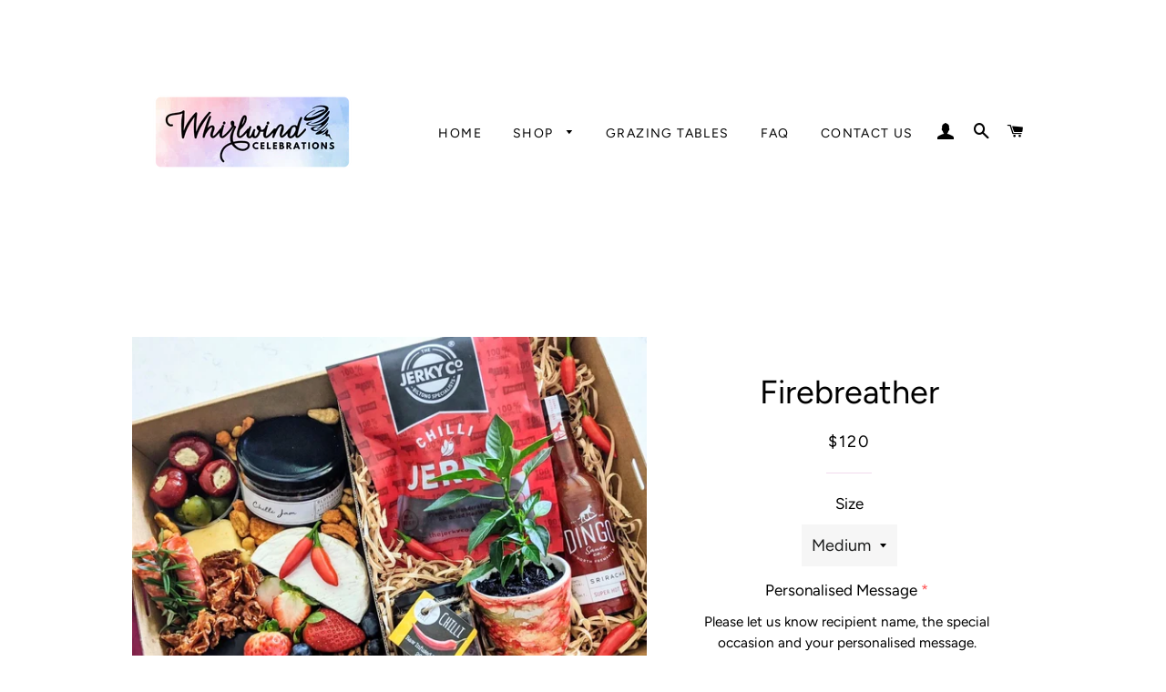

--- FILE ---
content_type: text/html; charset=utf-8
request_url: https://www.whirlwindcelebrations.com.au/products/firebreather
body_size: 24907
content:
<!doctype html>
<html class="no-js" lang="en">
<head>

  <!-- Basic page needs ================================================== -->
  <meta charset="utf-8">
  <meta http-equiv="X-UA-Compatible" content="IE=edge,chrome=1">

  
    <link rel="shortcut icon" href="//www.whirlwindcelebrations.com.au/cdn/shop/files/Untitled_design_10_32x32.png?v=1706179846" type="image/png" />
  

  <!-- Title and description ================================================== -->
  <title>
  Firebreather &ndash; Whirlwind Celebrations
  </title>

  
  <meta name="description" content="Know someone who loves it hot n&#39; spicy? They need a Firebreather! 🌶️ With our savoury &amp;amp; sweet grazing with a spicy twist (think chilli cheddar, spicy capsicum dip, hot salami, chilli chocolate!) and a unique selection of chilli themed gifts - what a perfect gift for your special, spicy someone! Includes grazing goo">
  

  <!-- Helpers ================================================== -->
  <!-- /snippets/social-meta-tags.liquid -->




<meta property="og:site_name" content="Whirlwind Celebrations">
<meta property="og:url" content="https://www.whirlwindcelebrations.com.au/products/firebreather">
<meta property="og:title" content="Firebreather">
<meta property="og:type" content="product">
<meta property="og:description" content="Know someone who loves it hot n&#39; spicy? They need a Firebreather! 🌶️ With our savoury &amp;amp; sweet grazing with a spicy twist (think chilli cheddar, spicy capsicum dip, hot salami, chilli chocolate!) and a unique selection of chilli themed gifts - what a perfect gift for your special, spicy someone! Includes grazing goo">

  <meta property="og:price:amount" content="120">
  <meta property="og:price:currency" content="AUD">

<meta property="og:image" content="http://www.whirlwindcelebrations.com.au/cdn/shop/products/IMG_20210723_185436_578_2_1200x1200.jpg?v=1629209639"><meta property="og:image" content="http://www.whirlwindcelebrations.com.au/cdn/shop/products/FB_1200x1200.png?v=1639814207"><meta property="og:image" content="http://www.whirlwindcelebrations.com.au/cdn/shop/files/original_4c22e528-c7a0-4173-99d9-8080ca4ebf25_20230531_112414_1200x1200.jpg?v=1687661852">
<meta property="og:image:secure_url" content="https://www.whirlwindcelebrations.com.au/cdn/shop/products/IMG_20210723_185436_578_2_1200x1200.jpg?v=1629209639"><meta property="og:image:secure_url" content="https://www.whirlwindcelebrations.com.au/cdn/shop/products/FB_1200x1200.png?v=1639814207"><meta property="og:image:secure_url" content="https://www.whirlwindcelebrations.com.au/cdn/shop/files/original_4c22e528-c7a0-4173-99d9-8080ca4ebf25_20230531_112414_1200x1200.jpg?v=1687661852">


<meta name="twitter:card" content="summary_large_image">
<meta name="twitter:title" content="Firebreather">
<meta name="twitter:description" content="Know someone who loves it hot n&#39; spicy? They need a Firebreather! 🌶️ With our savoury &amp;amp; sweet grazing with a spicy twist (think chilli cheddar, spicy capsicum dip, hot salami, chilli chocolate!) and a unique selection of chilli themed gifts - what a perfect gift for your special, spicy someone! Includes grazing goo">

  <link rel="canonical" href="https://www.whirlwindcelebrations.com.au/products/firebreather">
  <meta name="viewport" content="width=device-width,initial-scale=1,shrink-to-fit=no">
  <meta name="theme-color" content="#000000">

  <!-- CSS ================================================== -->
  <link href="//www.whirlwindcelebrations.com.au/cdn/shop/t/2/assets/timber.scss.css?v=178941934919874367871762504099" rel="stylesheet" type="text/css" media="all" />
  <link href="//www.whirlwindcelebrations.com.au/cdn/shop/t/2/assets/theme.scss.css?v=62639098418017866201762504099" rel="stylesheet" type="text/css" media="all" />

  <!-- Sections ================================================== -->
  <script>
    window.theme = window.theme || {};
    theme.strings = {
      zoomClose: "Close (Esc)",
      zoomPrev: "Previous (Left arrow key)",
      zoomNext: "Next (Right arrow key)",
      moneyFormat: "${{amount_no_decimals}}",
      addressError: "Error looking up that address",
      addressNoResults: "No results for that address",
      addressQueryLimit: "You have exceeded the Google API usage limit. Consider upgrading to a \u003ca href=\"https:\/\/developers.google.com\/maps\/premium\/usage-limits\"\u003ePremium Plan\u003c\/a\u003e.",
      authError: "There was a problem authenticating your Google Maps account.",
      cartEmpty: "Your cart is currently empty.",
      cartCookie: "Enable cookies to use the shopping cart",
      cartSavings: "You're saving [savings]",
      productSlideLabel: "Slide [slide_number] of [slide_max]."
    };
    theme.settings = {
      cartType: "drawer",
      gridType: "collage"
    };
  </script>

  <script src="//www.whirlwindcelebrations.com.au/cdn/shop/t/2/assets/jquery-2.2.3.min.js?v=58211863146907186831591721371" type="text/javascript"></script>

  <script src="//www.whirlwindcelebrations.com.au/cdn/shop/t/2/assets/lazysizes.min.js?v=155223123402716617051591721372" async="async"></script>

  <script src="//www.whirlwindcelebrations.com.au/cdn/shop/t/2/assets/theme.js?v=26671556834515932041600676933" defer="defer"></script>

  <!-- Header hook for plugins ================================================== -->
  <script>window.performance && window.performance.mark && window.performance.mark('shopify.content_for_header.start');</script><meta id="shopify-digital-wallet" name="shopify-digital-wallet" content="/40865169572/digital_wallets/dialog">
<meta name="shopify-checkout-api-token" content="478a8908e3a01352ac678a0ae02791ec">
<meta id="in-context-paypal-metadata" data-shop-id="40865169572" data-venmo-supported="false" data-environment="production" data-locale="en_US" data-paypal-v4="true" data-currency="AUD">
<link rel="alternate" type="application/json+oembed" href="https://www.whirlwindcelebrations.com.au/products/firebreather.oembed">
<script async="async" src="/checkouts/internal/preloads.js?locale=en-AU"></script>
<link rel="preconnect" href="https://shop.app" crossorigin="anonymous">
<script async="async" src="https://shop.app/checkouts/internal/preloads.js?locale=en-AU&shop_id=40865169572" crossorigin="anonymous"></script>
<script id="shopify-features" type="application/json">{"accessToken":"478a8908e3a01352ac678a0ae02791ec","betas":["rich-media-storefront-analytics"],"domain":"www.whirlwindcelebrations.com.au","predictiveSearch":true,"shopId":40865169572,"locale":"en"}</script>
<script>var Shopify = Shopify || {};
Shopify.shop = "whirlwind-celebrations.myshopify.com";
Shopify.locale = "en";
Shopify.currency = {"active":"AUD","rate":"1.0"};
Shopify.country = "AU";
Shopify.theme = {"name":"Brooklyn","id":101436620964,"schema_name":"Brooklyn","schema_version":"16.0.10","theme_store_id":730,"role":"main"};
Shopify.theme.handle = "null";
Shopify.theme.style = {"id":null,"handle":null};
Shopify.cdnHost = "www.whirlwindcelebrations.com.au/cdn";
Shopify.routes = Shopify.routes || {};
Shopify.routes.root = "/";</script>
<script type="module">!function(o){(o.Shopify=o.Shopify||{}).modules=!0}(window);</script>
<script>!function(o){function n(){var o=[];function n(){o.push(Array.prototype.slice.apply(arguments))}return n.q=o,n}var t=o.Shopify=o.Shopify||{};t.loadFeatures=n(),t.autoloadFeatures=n()}(window);</script>
<script>
  window.ShopifyPay = window.ShopifyPay || {};
  window.ShopifyPay.apiHost = "shop.app\/pay";
  window.ShopifyPay.redirectState = null;
</script>
<script id="shop-js-analytics" type="application/json">{"pageType":"product"}</script>
<script defer="defer" async type="module" src="//www.whirlwindcelebrations.com.au/cdn/shopifycloud/shop-js/modules/v2/client.init-shop-cart-sync_C5BV16lS.en.esm.js"></script>
<script defer="defer" async type="module" src="//www.whirlwindcelebrations.com.au/cdn/shopifycloud/shop-js/modules/v2/chunk.common_CygWptCX.esm.js"></script>
<script type="module">
  await import("//www.whirlwindcelebrations.com.au/cdn/shopifycloud/shop-js/modules/v2/client.init-shop-cart-sync_C5BV16lS.en.esm.js");
await import("//www.whirlwindcelebrations.com.au/cdn/shopifycloud/shop-js/modules/v2/chunk.common_CygWptCX.esm.js");

  window.Shopify.SignInWithShop?.initShopCartSync?.({"fedCMEnabled":true,"windoidEnabled":true});

</script>
<script>
  window.Shopify = window.Shopify || {};
  if (!window.Shopify.featureAssets) window.Shopify.featureAssets = {};
  window.Shopify.featureAssets['shop-js'] = {"shop-cart-sync":["modules/v2/client.shop-cart-sync_ZFArdW7E.en.esm.js","modules/v2/chunk.common_CygWptCX.esm.js"],"init-fed-cm":["modules/v2/client.init-fed-cm_CmiC4vf6.en.esm.js","modules/v2/chunk.common_CygWptCX.esm.js"],"shop-button":["modules/v2/client.shop-button_tlx5R9nI.en.esm.js","modules/v2/chunk.common_CygWptCX.esm.js"],"shop-cash-offers":["modules/v2/client.shop-cash-offers_DOA2yAJr.en.esm.js","modules/v2/chunk.common_CygWptCX.esm.js","modules/v2/chunk.modal_D71HUcav.esm.js"],"init-windoid":["modules/v2/client.init-windoid_sURxWdc1.en.esm.js","modules/v2/chunk.common_CygWptCX.esm.js"],"shop-toast-manager":["modules/v2/client.shop-toast-manager_ClPi3nE9.en.esm.js","modules/v2/chunk.common_CygWptCX.esm.js"],"init-shop-email-lookup-coordinator":["modules/v2/client.init-shop-email-lookup-coordinator_B8hsDcYM.en.esm.js","modules/v2/chunk.common_CygWptCX.esm.js"],"init-shop-cart-sync":["modules/v2/client.init-shop-cart-sync_C5BV16lS.en.esm.js","modules/v2/chunk.common_CygWptCX.esm.js"],"avatar":["modules/v2/client.avatar_BTnouDA3.en.esm.js"],"pay-button":["modules/v2/client.pay-button_FdsNuTd3.en.esm.js","modules/v2/chunk.common_CygWptCX.esm.js"],"init-customer-accounts":["modules/v2/client.init-customer-accounts_DxDtT_ad.en.esm.js","modules/v2/client.shop-login-button_C5VAVYt1.en.esm.js","modules/v2/chunk.common_CygWptCX.esm.js","modules/v2/chunk.modal_D71HUcav.esm.js"],"init-shop-for-new-customer-accounts":["modules/v2/client.init-shop-for-new-customer-accounts_ChsxoAhi.en.esm.js","modules/v2/client.shop-login-button_C5VAVYt1.en.esm.js","modules/v2/chunk.common_CygWptCX.esm.js","modules/v2/chunk.modal_D71HUcav.esm.js"],"shop-login-button":["modules/v2/client.shop-login-button_C5VAVYt1.en.esm.js","modules/v2/chunk.common_CygWptCX.esm.js","modules/v2/chunk.modal_D71HUcav.esm.js"],"init-customer-accounts-sign-up":["modules/v2/client.init-customer-accounts-sign-up_CPSyQ0Tj.en.esm.js","modules/v2/client.shop-login-button_C5VAVYt1.en.esm.js","modules/v2/chunk.common_CygWptCX.esm.js","modules/v2/chunk.modal_D71HUcav.esm.js"],"shop-follow-button":["modules/v2/client.shop-follow-button_Cva4Ekp9.en.esm.js","modules/v2/chunk.common_CygWptCX.esm.js","modules/v2/chunk.modal_D71HUcav.esm.js"],"checkout-modal":["modules/v2/client.checkout-modal_BPM8l0SH.en.esm.js","modules/v2/chunk.common_CygWptCX.esm.js","modules/v2/chunk.modal_D71HUcav.esm.js"],"lead-capture":["modules/v2/client.lead-capture_Bi8yE_yS.en.esm.js","modules/v2/chunk.common_CygWptCX.esm.js","modules/v2/chunk.modal_D71HUcav.esm.js"],"shop-login":["modules/v2/client.shop-login_D6lNrXab.en.esm.js","modules/v2/chunk.common_CygWptCX.esm.js","modules/v2/chunk.modal_D71HUcav.esm.js"],"payment-terms":["modules/v2/client.payment-terms_CZxnsJam.en.esm.js","modules/v2/chunk.common_CygWptCX.esm.js","modules/v2/chunk.modal_D71HUcav.esm.js"]};
</script>
<script>(function() {
  var isLoaded = false;
  function asyncLoad() {
    if (isLoaded) return;
    isLoaded = true;
    var urls = ["https:\/\/cdn.productcustomizer.com\/storefront\/production-product-customizer-v2.js?shop=whirlwind-celebrations.myshopify.com","https:\/\/sprt-mws-legacy-files.spur-i-t.com\/deliverydate\/source.js?mw_deliverydate_t=1597110051\u0026shop=whirlwind-celebrations.myshopify.com","https:\/\/chimpstatic.com\/mcjs-connected\/js\/users\/685b78fd95cceba19dca99c02\/572ddda667cdd1d5dfa66da91.js?shop=whirlwind-celebrations.myshopify.com","https:\/\/zegsu.com\/shopify\/instagenie\/widget?version=1.0.0\u0026shop=whirlwind-celebrations.myshopify.com\u0026token=1655209100\u0026shop=whirlwind-celebrations.myshopify.com","https:\/\/a.mailmunch.co\/widgets\/site-874474-b0318197374c71b84ebfc6f88dabf08839155949.js?shop=whirlwind-celebrations.myshopify.com"];
    for (var i = 0; i < urls.length; i++) {
      var s = document.createElement('script');
      s.type = 'text/javascript';
      s.async = true;
      s.src = urls[i];
      var x = document.getElementsByTagName('script')[0];
      x.parentNode.insertBefore(s, x);
    }
  };
  if(window.attachEvent) {
    window.attachEvent('onload', asyncLoad);
  } else {
    window.addEventListener('load', asyncLoad, false);
  }
})();</script>
<script id="__st">var __st={"a":40865169572,"offset":28800,"reqid":"2ad48cf4-7def-4a53-9228-591404a3ac25-1768668542","pageurl":"www.whirlwindcelebrations.com.au\/products\/firebreather","u":"42411bb3c229","p":"product","rtyp":"product","rid":6012821864612};</script>
<script>window.ShopifyPaypalV4VisibilityTracking = true;</script>
<script id="captcha-bootstrap">!function(){'use strict';const t='contact',e='account',n='new_comment',o=[[t,t],['blogs',n],['comments',n],[t,'customer']],c=[[e,'customer_login'],[e,'guest_login'],[e,'recover_customer_password'],[e,'create_customer']],r=t=>t.map((([t,e])=>`form[action*='/${t}']:not([data-nocaptcha='true']) input[name='form_type'][value='${e}']`)).join(','),a=t=>()=>t?[...document.querySelectorAll(t)].map((t=>t.form)):[];function s(){const t=[...o],e=r(t);return a(e)}const i='password',u='form_key',d=['recaptcha-v3-token','g-recaptcha-response','h-captcha-response',i],f=()=>{try{return window.sessionStorage}catch{return}},m='__shopify_v',_=t=>t.elements[u];function p(t,e,n=!1){try{const o=window.sessionStorage,c=JSON.parse(o.getItem(e)),{data:r}=function(t){const{data:e,action:n}=t;return t[m]||n?{data:e,action:n}:{data:t,action:n}}(c);for(const[e,n]of Object.entries(r))t.elements[e]&&(t.elements[e].value=n);n&&o.removeItem(e)}catch(o){console.error('form repopulation failed',{error:o})}}const l='form_type',E='cptcha';function T(t){t.dataset[E]=!0}const w=window,h=w.document,L='Shopify',v='ce_forms',y='captcha';let A=!1;((t,e)=>{const n=(g='f06e6c50-85a8-45c8-87d0-21a2b65856fe',I='https://cdn.shopify.com/shopifycloud/storefront-forms-hcaptcha/ce_storefront_forms_captcha_hcaptcha.v1.5.2.iife.js',D={infoText:'Protected by hCaptcha',privacyText:'Privacy',termsText:'Terms'},(t,e,n)=>{const o=w[L][v],c=o.bindForm;if(c)return c(t,g,e,D).then(n);var r;o.q.push([[t,g,e,D],n]),r=I,A||(h.body.append(Object.assign(h.createElement('script'),{id:'captcha-provider',async:!0,src:r})),A=!0)});var g,I,D;w[L]=w[L]||{},w[L][v]=w[L][v]||{},w[L][v].q=[],w[L][y]=w[L][y]||{},w[L][y].protect=function(t,e){n(t,void 0,e),T(t)},Object.freeze(w[L][y]),function(t,e,n,w,h,L){const[v,y,A,g]=function(t,e,n){const i=e?o:[],u=t?c:[],d=[...i,...u],f=r(d),m=r(i),_=r(d.filter((([t,e])=>n.includes(e))));return[a(f),a(m),a(_),s()]}(w,h,L),I=t=>{const e=t.target;return e instanceof HTMLFormElement?e:e&&e.form},D=t=>v().includes(t);t.addEventListener('submit',(t=>{const e=I(t);if(!e)return;const n=D(e)&&!e.dataset.hcaptchaBound&&!e.dataset.recaptchaBound,o=_(e),c=g().includes(e)&&(!o||!o.value);(n||c)&&t.preventDefault(),c&&!n&&(function(t){try{if(!f())return;!function(t){const e=f();if(!e)return;const n=_(t);if(!n)return;const o=n.value;o&&e.removeItem(o)}(t);const e=Array.from(Array(32),(()=>Math.random().toString(36)[2])).join('');!function(t,e){_(t)||t.append(Object.assign(document.createElement('input'),{type:'hidden',name:u})),t.elements[u].value=e}(t,e),function(t,e){const n=f();if(!n)return;const o=[...t.querySelectorAll(`input[type='${i}']`)].map((({name:t})=>t)),c=[...d,...o],r={};for(const[a,s]of new FormData(t).entries())c.includes(a)||(r[a]=s);n.setItem(e,JSON.stringify({[m]:1,action:t.action,data:r}))}(t,e)}catch(e){console.error('failed to persist form',e)}}(e),e.submit())}));const S=(t,e)=>{t&&!t.dataset[E]&&(n(t,e.some((e=>e===t))),T(t))};for(const o of['focusin','change'])t.addEventListener(o,(t=>{const e=I(t);D(e)&&S(e,y())}));const B=e.get('form_key'),M=e.get(l),P=B&&M;t.addEventListener('DOMContentLoaded',(()=>{const t=y();if(P)for(const e of t)e.elements[l].value===M&&p(e,B);[...new Set([...A(),...v().filter((t=>'true'===t.dataset.shopifyCaptcha))])].forEach((e=>S(e,t)))}))}(h,new URLSearchParams(w.location.search),n,t,e,['guest_login'])})(!0,!0)}();</script>
<script integrity="sha256-4kQ18oKyAcykRKYeNunJcIwy7WH5gtpwJnB7kiuLZ1E=" data-source-attribution="shopify.loadfeatures" defer="defer" src="//www.whirlwindcelebrations.com.au/cdn/shopifycloud/storefront/assets/storefront/load_feature-a0a9edcb.js" crossorigin="anonymous"></script>
<script crossorigin="anonymous" defer="defer" src="//www.whirlwindcelebrations.com.au/cdn/shopifycloud/storefront/assets/shopify_pay/storefront-65b4c6d7.js?v=20250812"></script>
<script data-source-attribution="shopify.dynamic_checkout.dynamic.init">var Shopify=Shopify||{};Shopify.PaymentButton=Shopify.PaymentButton||{isStorefrontPortableWallets:!0,init:function(){window.Shopify.PaymentButton.init=function(){};var t=document.createElement("script");t.src="https://www.whirlwindcelebrations.com.au/cdn/shopifycloud/portable-wallets/latest/portable-wallets.en.js",t.type="module",document.head.appendChild(t)}};
</script>
<script data-source-attribution="shopify.dynamic_checkout.buyer_consent">
  function portableWalletsHideBuyerConsent(e){var t=document.getElementById("shopify-buyer-consent"),n=document.getElementById("shopify-subscription-policy-button");t&&n&&(t.classList.add("hidden"),t.setAttribute("aria-hidden","true"),n.removeEventListener("click",e))}function portableWalletsShowBuyerConsent(e){var t=document.getElementById("shopify-buyer-consent"),n=document.getElementById("shopify-subscription-policy-button");t&&n&&(t.classList.remove("hidden"),t.removeAttribute("aria-hidden"),n.addEventListener("click",e))}window.Shopify?.PaymentButton&&(window.Shopify.PaymentButton.hideBuyerConsent=portableWalletsHideBuyerConsent,window.Shopify.PaymentButton.showBuyerConsent=portableWalletsShowBuyerConsent);
</script>
<script data-source-attribution="shopify.dynamic_checkout.cart.bootstrap">document.addEventListener("DOMContentLoaded",(function(){function t(){return document.querySelector("shopify-accelerated-checkout-cart, shopify-accelerated-checkout")}if(t())Shopify.PaymentButton.init();else{new MutationObserver((function(e,n){t()&&(Shopify.PaymentButton.init(),n.disconnect())})).observe(document.body,{childList:!0,subtree:!0})}}));
</script>
<link id="shopify-accelerated-checkout-styles" rel="stylesheet" media="screen" href="https://www.whirlwindcelebrations.com.au/cdn/shopifycloud/portable-wallets/latest/accelerated-checkout-backwards-compat.css" crossorigin="anonymous">
<style id="shopify-accelerated-checkout-cart">
        #shopify-buyer-consent {
  margin-top: 1em;
  display: inline-block;
  width: 100%;
}

#shopify-buyer-consent.hidden {
  display: none;
}

#shopify-subscription-policy-button {
  background: none;
  border: none;
  padding: 0;
  text-decoration: underline;
  font-size: inherit;
  cursor: pointer;
}

#shopify-subscription-policy-button::before {
  box-shadow: none;
}

      </style>

<script>window.performance && window.performance.mark && window.performance.mark('shopify.content_for_header.end');</script>

  <script src="//www.whirlwindcelebrations.com.au/cdn/shop/t/2/assets/modernizr.min.js?v=21391054748206432451591721372" type="text/javascript"></script>

  
  
  <link href="//www.whirlwindcelebrations.com.au/cdn/shop/t/2/assets/shopstorm-apps.scss.css?v=145737504749447883251623452730" rel="stylesheet" type="text/css" media="all" />
  <script async src="https://cdn.productcustomizer.com/storefront/production-product-customizer-v2.js?shop=whirlwind-celebrations.myshopify.com" type="text/javascript"></script>
<link href="https://monorail-edge.shopifysvc.com" rel="dns-prefetch">
<script>(function(){if ("sendBeacon" in navigator && "performance" in window) {try {var session_token_from_headers = performance.getEntriesByType('navigation')[0].serverTiming.find(x => x.name == '_s').description;} catch {var session_token_from_headers = undefined;}var session_cookie_matches = document.cookie.match(/_shopify_s=([^;]*)/);var session_token_from_cookie = session_cookie_matches && session_cookie_matches.length === 2 ? session_cookie_matches[1] : "";var session_token = session_token_from_headers || session_token_from_cookie || "";function handle_abandonment_event(e) {var entries = performance.getEntries().filter(function(entry) {return /monorail-edge.shopifysvc.com/.test(entry.name);});if (!window.abandonment_tracked && entries.length === 0) {window.abandonment_tracked = true;var currentMs = Date.now();var navigation_start = performance.timing.navigationStart;var payload = {shop_id: 40865169572,url: window.location.href,navigation_start,duration: currentMs - navigation_start,session_token,page_type: "product"};window.navigator.sendBeacon("https://monorail-edge.shopifysvc.com/v1/produce", JSON.stringify({schema_id: "online_store_buyer_site_abandonment/1.1",payload: payload,metadata: {event_created_at_ms: currentMs,event_sent_at_ms: currentMs}}));}}window.addEventListener('pagehide', handle_abandonment_event);}}());</script>
<script id="web-pixels-manager-setup">(function e(e,d,r,n,o){if(void 0===o&&(o={}),!Boolean(null===(a=null===(i=window.Shopify)||void 0===i?void 0:i.analytics)||void 0===a?void 0:a.replayQueue)){var i,a;window.Shopify=window.Shopify||{};var t=window.Shopify;t.analytics=t.analytics||{};var s=t.analytics;s.replayQueue=[],s.publish=function(e,d,r){return s.replayQueue.push([e,d,r]),!0};try{self.performance.mark("wpm:start")}catch(e){}var l=function(){var e={modern:/Edge?\/(1{2}[4-9]|1[2-9]\d|[2-9]\d{2}|\d{4,})\.\d+(\.\d+|)|Firefox\/(1{2}[4-9]|1[2-9]\d|[2-9]\d{2}|\d{4,})\.\d+(\.\d+|)|Chrom(ium|e)\/(9{2}|\d{3,})\.\d+(\.\d+|)|(Maci|X1{2}).+ Version\/(15\.\d+|(1[6-9]|[2-9]\d|\d{3,})\.\d+)([,.]\d+|)( \(\w+\)|)( Mobile\/\w+|) Safari\/|Chrome.+OPR\/(9{2}|\d{3,})\.\d+\.\d+|(CPU[ +]OS|iPhone[ +]OS|CPU[ +]iPhone|CPU IPhone OS|CPU iPad OS)[ +]+(15[._]\d+|(1[6-9]|[2-9]\d|\d{3,})[._]\d+)([._]\d+|)|Android:?[ /-](13[3-9]|1[4-9]\d|[2-9]\d{2}|\d{4,})(\.\d+|)(\.\d+|)|Android.+Firefox\/(13[5-9]|1[4-9]\d|[2-9]\d{2}|\d{4,})\.\d+(\.\d+|)|Android.+Chrom(ium|e)\/(13[3-9]|1[4-9]\d|[2-9]\d{2}|\d{4,})\.\d+(\.\d+|)|SamsungBrowser\/([2-9]\d|\d{3,})\.\d+/,legacy:/Edge?\/(1[6-9]|[2-9]\d|\d{3,})\.\d+(\.\d+|)|Firefox\/(5[4-9]|[6-9]\d|\d{3,})\.\d+(\.\d+|)|Chrom(ium|e)\/(5[1-9]|[6-9]\d|\d{3,})\.\d+(\.\d+|)([\d.]+$|.*Safari\/(?![\d.]+ Edge\/[\d.]+$))|(Maci|X1{2}).+ Version\/(10\.\d+|(1[1-9]|[2-9]\d|\d{3,})\.\d+)([,.]\d+|)( \(\w+\)|)( Mobile\/\w+|) Safari\/|Chrome.+OPR\/(3[89]|[4-9]\d|\d{3,})\.\d+\.\d+|(CPU[ +]OS|iPhone[ +]OS|CPU[ +]iPhone|CPU IPhone OS|CPU iPad OS)[ +]+(10[._]\d+|(1[1-9]|[2-9]\d|\d{3,})[._]\d+)([._]\d+|)|Android:?[ /-](13[3-9]|1[4-9]\d|[2-9]\d{2}|\d{4,})(\.\d+|)(\.\d+|)|Mobile Safari.+OPR\/([89]\d|\d{3,})\.\d+\.\d+|Android.+Firefox\/(13[5-9]|1[4-9]\d|[2-9]\d{2}|\d{4,})\.\d+(\.\d+|)|Android.+Chrom(ium|e)\/(13[3-9]|1[4-9]\d|[2-9]\d{2}|\d{4,})\.\d+(\.\d+|)|Android.+(UC? ?Browser|UCWEB|U3)[ /]?(15\.([5-9]|\d{2,})|(1[6-9]|[2-9]\d|\d{3,})\.\d+)\.\d+|SamsungBrowser\/(5\.\d+|([6-9]|\d{2,})\.\d+)|Android.+MQ{2}Browser\/(14(\.(9|\d{2,})|)|(1[5-9]|[2-9]\d|\d{3,})(\.\d+|))(\.\d+|)|K[Aa][Ii]OS\/(3\.\d+|([4-9]|\d{2,})\.\d+)(\.\d+|)/},d=e.modern,r=e.legacy,n=navigator.userAgent;return n.match(d)?"modern":n.match(r)?"legacy":"unknown"}(),u="modern"===l?"modern":"legacy",c=(null!=n?n:{modern:"",legacy:""})[u],f=function(e){return[e.baseUrl,"/wpm","/b",e.hashVersion,"modern"===e.buildTarget?"m":"l",".js"].join("")}({baseUrl:d,hashVersion:r,buildTarget:u}),m=function(e){var d=e.version,r=e.bundleTarget,n=e.surface,o=e.pageUrl,i=e.monorailEndpoint;return{emit:function(e){var a=e.status,t=e.errorMsg,s=(new Date).getTime(),l=JSON.stringify({metadata:{event_sent_at_ms:s},events:[{schema_id:"web_pixels_manager_load/3.1",payload:{version:d,bundle_target:r,page_url:o,status:a,surface:n,error_msg:t},metadata:{event_created_at_ms:s}}]});if(!i)return console&&console.warn&&console.warn("[Web Pixels Manager] No Monorail endpoint provided, skipping logging."),!1;try{return self.navigator.sendBeacon.bind(self.navigator)(i,l)}catch(e){}var u=new XMLHttpRequest;try{return u.open("POST",i,!0),u.setRequestHeader("Content-Type","text/plain"),u.send(l),!0}catch(e){return console&&console.warn&&console.warn("[Web Pixels Manager] Got an unhandled error while logging to Monorail."),!1}}}}({version:r,bundleTarget:l,surface:e.surface,pageUrl:self.location.href,monorailEndpoint:e.monorailEndpoint});try{o.browserTarget=l,function(e){var d=e.src,r=e.async,n=void 0===r||r,o=e.onload,i=e.onerror,a=e.sri,t=e.scriptDataAttributes,s=void 0===t?{}:t,l=document.createElement("script"),u=document.querySelector("head"),c=document.querySelector("body");if(l.async=n,l.src=d,a&&(l.integrity=a,l.crossOrigin="anonymous"),s)for(var f in s)if(Object.prototype.hasOwnProperty.call(s,f))try{l.dataset[f]=s[f]}catch(e){}if(o&&l.addEventListener("load",o),i&&l.addEventListener("error",i),u)u.appendChild(l);else{if(!c)throw new Error("Did not find a head or body element to append the script");c.appendChild(l)}}({src:f,async:!0,onload:function(){if(!function(){var e,d;return Boolean(null===(d=null===(e=window.Shopify)||void 0===e?void 0:e.analytics)||void 0===d?void 0:d.initialized)}()){var d=window.webPixelsManager.init(e)||void 0;if(d){var r=window.Shopify.analytics;r.replayQueue.forEach((function(e){var r=e[0],n=e[1],o=e[2];d.publishCustomEvent(r,n,o)})),r.replayQueue=[],r.publish=d.publishCustomEvent,r.visitor=d.visitor,r.initialized=!0}}},onerror:function(){return m.emit({status:"failed",errorMsg:"".concat(f," has failed to load")})},sri:function(e){var d=/^sha384-[A-Za-z0-9+/=]+$/;return"string"==typeof e&&d.test(e)}(c)?c:"",scriptDataAttributes:o}),m.emit({status:"loading"})}catch(e){m.emit({status:"failed",errorMsg:(null==e?void 0:e.message)||"Unknown error"})}}})({shopId: 40865169572,storefrontBaseUrl: "https://www.whirlwindcelebrations.com.au",extensionsBaseUrl: "https://extensions.shopifycdn.com/cdn/shopifycloud/web-pixels-manager",monorailEndpoint: "https://monorail-edge.shopifysvc.com/unstable/produce_batch",surface: "storefront-renderer",enabledBetaFlags: ["2dca8a86"],webPixelsConfigList: [{"id":"268304548","configuration":"{\"pixel_id\":\"3944851978881535\",\"pixel_type\":\"facebook_pixel\",\"metaapp_system_user_token\":\"-\"}","eventPayloadVersion":"v1","runtimeContext":"OPEN","scriptVersion":"ca16bc87fe92b6042fbaa3acc2fbdaa6","type":"APP","apiClientId":2329312,"privacyPurposes":["ANALYTICS","MARKETING","SALE_OF_DATA"],"dataSharingAdjustments":{"protectedCustomerApprovalScopes":["read_customer_address","read_customer_email","read_customer_name","read_customer_personal_data","read_customer_phone"]}},{"id":"shopify-app-pixel","configuration":"{}","eventPayloadVersion":"v1","runtimeContext":"STRICT","scriptVersion":"0450","apiClientId":"shopify-pixel","type":"APP","privacyPurposes":["ANALYTICS","MARKETING"]},{"id":"shopify-custom-pixel","eventPayloadVersion":"v1","runtimeContext":"LAX","scriptVersion":"0450","apiClientId":"shopify-pixel","type":"CUSTOM","privacyPurposes":["ANALYTICS","MARKETING"]}],isMerchantRequest: false,initData: {"shop":{"name":"Whirlwind Celebrations","paymentSettings":{"currencyCode":"AUD"},"myshopifyDomain":"whirlwind-celebrations.myshopify.com","countryCode":"AU","storefrontUrl":"https:\/\/www.whirlwindcelebrations.com.au"},"customer":null,"cart":null,"checkout":null,"productVariants":[{"price":{"amount":120.0,"currencyCode":"AUD"},"product":{"title":"Firebreather","vendor":"Whirlwind Celebrations","id":"6012821864612","untranslatedTitle":"Firebreather","url":"\/products\/firebreather","type":"Grazing Box"},"id":"37584902848676","image":{"src":"\/\/www.whirlwindcelebrations.com.au\/cdn\/shop\/products\/IMG_20210723_185436_578_2.jpg?v=1629209639"},"sku":null,"title":"Medium","untranslatedTitle":"Medium"},{"price":{"amount":170.0,"currencyCode":"AUD"},"product":{"title":"Firebreather","vendor":"Whirlwind Celebrations","id":"6012821864612","untranslatedTitle":"Firebreather","url":"\/products\/firebreather","type":"Grazing Box"},"id":"37584903110820","image":{"src":"\/\/www.whirlwindcelebrations.com.au\/cdn\/shop\/products\/IMG_20210723_185436_578_2.jpg?v=1629209639"},"sku":null,"title":"Large","untranslatedTitle":"Large"}],"purchasingCompany":null},},"https://www.whirlwindcelebrations.com.au/cdn","fcfee988w5aeb613cpc8e4bc33m6693e112",{"modern":"","legacy":""},{"shopId":"40865169572","storefrontBaseUrl":"https:\/\/www.whirlwindcelebrations.com.au","extensionBaseUrl":"https:\/\/extensions.shopifycdn.com\/cdn\/shopifycloud\/web-pixels-manager","surface":"storefront-renderer","enabledBetaFlags":"[\"2dca8a86\"]","isMerchantRequest":"false","hashVersion":"fcfee988w5aeb613cpc8e4bc33m6693e112","publish":"custom","events":"[[\"page_viewed\",{}],[\"product_viewed\",{\"productVariant\":{\"price\":{\"amount\":120.0,\"currencyCode\":\"AUD\"},\"product\":{\"title\":\"Firebreather\",\"vendor\":\"Whirlwind Celebrations\",\"id\":\"6012821864612\",\"untranslatedTitle\":\"Firebreather\",\"url\":\"\/products\/firebreather\",\"type\":\"Grazing Box\"},\"id\":\"37584902848676\",\"image\":{\"src\":\"\/\/www.whirlwindcelebrations.com.au\/cdn\/shop\/products\/IMG_20210723_185436_578_2.jpg?v=1629209639\"},\"sku\":null,\"title\":\"Medium\",\"untranslatedTitle\":\"Medium\"}}]]"});</script><script>
  window.ShopifyAnalytics = window.ShopifyAnalytics || {};
  window.ShopifyAnalytics.meta = window.ShopifyAnalytics.meta || {};
  window.ShopifyAnalytics.meta.currency = 'AUD';
  var meta = {"product":{"id":6012821864612,"gid":"gid:\/\/shopify\/Product\/6012821864612","vendor":"Whirlwind Celebrations","type":"Grazing Box","handle":"firebreather","variants":[{"id":37584902848676,"price":12000,"name":"Firebreather - Medium","public_title":"Medium","sku":null},{"id":37584903110820,"price":17000,"name":"Firebreather - Large","public_title":"Large","sku":null}],"remote":false},"page":{"pageType":"product","resourceType":"product","resourceId":6012821864612,"requestId":"2ad48cf4-7def-4a53-9228-591404a3ac25-1768668542"}};
  for (var attr in meta) {
    window.ShopifyAnalytics.meta[attr] = meta[attr];
  }
</script>
<script class="analytics">
  (function () {
    var customDocumentWrite = function(content) {
      var jquery = null;

      if (window.jQuery) {
        jquery = window.jQuery;
      } else if (window.Checkout && window.Checkout.$) {
        jquery = window.Checkout.$;
      }

      if (jquery) {
        jquery('body').append(content);
      }
    };

    var hasLoggedConversion = function(token) {
      if (token) {
        return document.cookie.indexOf('loggedConversion=' + token) !== -1;
      }
      return false;
    }

    var setCookieIfConversion = function(token) {
      if (token) {
        var twoMonthsFromNow = new Date(Date.now());
        twoMonthsFromNow.setMonth(twoMonthsFromNow.getMonth() + 2);

        document.cookie = 'loggedConversion=' + token + '; expires=' + twoMonthsFromNow;
      }
    }

    var trekkie = window.ShopifyAnalytics.lib = window.trekkie = window.trekkie || [];
    if (trekkie.integrations) {
      return;
    }
    trekkie.methods = [
      'identify',
      'page',
      'ready',
      'track',
      'trackForm',
      'trackLink'
    ];
    trekkie.factory = function(method) {
      return function() {
        var args = Array.prototype.slice.call(arguments);
        args.unshift(method);
        trekkie.push(args);
        return trekkie;
      };
    };
    for (var i = 0; i < trekkie.methods.length; i++) {
      var key = trekkie.methods[i];
      trekkie[key] = trekkie.factory(key);
    }
    trekkie.load = function(config) {
      trekkie.config = config || {};
      trekkie.config.initialDocumentCookie = document.cookie;
      var first = document.getElementsByTagName('script')[0];
      var script = document.createElement('script');
      script.type = 'text/javascript';
      script.onerror = function(e) {
        var scriptFallback = document.createElement('script');
        scriptFallback.type = 'text/javascript';
        scriptFallback.onerror = function(error) {
                var Monorail = {
      produce: function produce(monorailDomain, schemaId, payload) {
        var currentMs = new Date().getTime();
        var event = {
          schema_id: schemaId,
          payload: payload,
          metadata: {
            event_created_at_ms: currentMs,
            event_sent_at_ms: currentMs
          }
        };
        return Monorail.sendRequest("https://" + monorailDomain + "/v1/produce", JSON.stringify(event));
      },
      sendRequest: function sendRequest(endpointUrl, payload) {
        // Try the sendBeacon API
        if (window && window.navigator && typeof window.navigator.sendBeacon === 'function' && typeof window.Blob === 'function' && !Monorail.isIos12()) {
          var blobData = new window.Blob([payload], {
            type: 'text/plain'
          });

          if (window.navigator.sendBeacon(endpointUrl, blobData)) {
            return true;
          } // sendBeacon was not successful

        } // XHR beacon

        var xhr = new XMLHttpRequest();

        try {
          xhr.open('POST', endpointUrl);
          xhr.setRequestHeader('Content-Type', 'text/plain');
          xhr.send(payload);
        } catch (e) {
          console.log(e);
        }

        return false;
      },
      isIos12: function isIos12() {
        return window.navigator.userAgent.lastIndexOf('iPhone; CPU iPhone OS 12_') !== -1 || window.navigator.userAgent.lastIndexOf('iPad; CPU OS 12_') !== -1;
      }
    };
    Monorail.produce('monorail-edge.shopifysvc.com',
      'trekkie_storefront_load_errors/1.1',
      {shop_id: 40865169572,
      theme_id: 101436620964,
      app_name: "storefront",
      context_url: window.location.href,
      source_url: "//www.whirlwindcelebrations.com.au/cdn/s/trekkie.storefront.cd680fe47e6c39ca5d5df5f0a32d569bc48c0f27.min.js"});

        };
        scriptFallback.async = true;
        scriptFallback.src = '//www.whirlwindcelebrations.com.au/cdn/s/trekkie.storefront.cd680fe47e6c39ca5d5df5f0a32d569bc48c0f27.min.js';
        first.parentNode.insertBefore(scriptFallback, first);
      };
      script.async = true;
      script.src = '//www.whirlwindcelebrations.com.au/cdn/s/trekkie.storefront.cd680fe47e6c39ca5d5df5f0a32d569bc48c0f27.min.js';
      first.parentNode.insertBefore(script, first);
    };
    trekkie.load(
      {"Trekkie":{"appName":"storefront","development":false,"defaultAttributes":{"shopId":40865169572,"isMerchantRequest":null,"themeId":101436620964,"themeCityHash":"17276746502780755397","contentLanguage":"en","currency":"AUD","eventMetadataId":"3c401996-a152-4e39-81b2-b78d7ae8feb1"},"isServerSideCookieWritingEnabled":true,"monorailRegion":"shop_domain","enabledBetaFlags":["65f19447"]},"Session Attribution":{},"S2S":{"facebookCapiEnabled":true,"source":"trekkie-storefront-renderer","apiClientId":580111}}
    );

    var loaded = false;
    trekkie.ready(function() {
      if (loaded) return;
      loaded = true;

      window.ShopifyAnalytics.lib = window.trekkie;

      var originalDocumentWrite = document.write;
      document.write = customDocumentWrite;
      try { window.ShopifyAnalytics.merchantGoogleAnalytics.call(this); } catch(error) {};
      document.write = originalDocumentWrite;

      window.ShopifyAnalytics.lib.page(null,{"pageType":"product","resourceType":"product","resourceId":6012821864612,"requestId":"2ad48cf4-7def-4a53-9228-591404a3ac25-1768668542","shopifyEmitted":true});

      var match = window.location.pathname.match(/checkouts\/(.+)\/(thank_you|post_purchase)/)
      var token = match? match[1]: undefined;
      if (!hasLoggedConversion(token)) {
        setCookieIfConversion(token);
        window.ShopifyAnalytics.lib.track("Viewed Product",{"currency":"AUD","variantId":37584902848676,"productId":6012821864612,"productGid":"gid:\/\/shopify\/Product\/6012821864612","name":"Firebreather - Medium","price":"120.00","sku":null,"brand":"Whirlwind Celebrations","variant":"Medium","category":"Grazing Box","nonInteraction":true,"remote":false},undefined,undefined,{"shopifyEmitted":true});
      window.ShopifyAnalytics.lib.track("monorail:\/\/trekkie_storefront_viewed_product\/1.1",{"currency":"AUD","variantId":37584902848676,"productId":6012821864612,"productGid":"gid:\/\/shopify\/Product\/6012821864612","name":"Firebreather - Medium","price":"120.00","sku":null,"brand":"Whirlwind Celebrations","variant":"Medium","category":"Grazing Box","nonInteraction":true,"remote":false,"referer":"https:\/\/www.whirlwindcelebrations.com.au\/products\/firebreather"});
      }
    });


        var eventsListenerScript = document.createElement('script');
        eventsListenerScript.async = true;
        eventsListenerScript.src = "//www.whirlwindcelebrations.com.au/cdn/shopifycloud/storefront/assets/shop_events_listener-3da45d37.js";
        document.getElementsByTagName('head')[0].appendChild(eventsListenerScript);

})();</script>
<script
  defer
  src="https://www.whirlwindcelebrations.com.au/cdn/shopifycloud/perf-kit/shopify-perf-kit-3.0.4.min.js"
  data-application="storefront-renderer"
  data-shop-id="40865169572"
  data-render-region="gcp-us-central1"
  data-page-type="product"
  data-theme-instance-id="101436620964"
  data-theme-name="Brooklyn"
  data-theme-version="16.0.10"
  data-monorail-region="shop_domain"
  data-resource-timing-sampling-rate="10"
  data-shs="true"
  data-shs-beacon="true"
  data-shs-export-with-fetch="true"
  data-shs-logs-sample-rate="1"
  data-shs-beacon-endpoint="https://www.whirlwindcelebrations.com.au/api/collect"
></script>
</head>

<body id="firebreather" class="template-product">

  <div id="shopify-section-header" class="shopify-section"><style data-shopify>.header-wrapper .site-nav__link,
  .header-wrapper .site-header__logo a,
  .header-wrapper .site-nav__dropdown-link,
  .header-wrapper .site-nav--has-dropdown > a.nav-focus,
  .header-wrapper .site-nav--has-dropdown.nav-hover > a,
  .header-wrapper .site-nav--has-dropdown:hover > a {
    color: #000000;
  }

  .header-wrapper .site-header__logo a:hover,
  .header-wrapper .site-header__logo a:focus,
  .header-wrapper .site-nav__link:hover,
  .header-wrapper .site-nav__link:focus,
  .header-wrapper .site-nav--has-dropdown a:hover,
  .header-wrapper .site-nav--has-dropdown > a.nav-focus:hover,
  .header-wrapper .site-nav--has-dropdown > a.nav-focus:focus,
  .header-wrapper .site-nav--has-dropdown .site-nav__link:hover,
  .header-wrapper .site-nav--has-dropdown .site-nav__link:focus,
  .header-wrapper .site-nav--has-dropdown.nav-hover > a:hover,
  .header-wrapper .site-nav__dropdown a:focus {
    color: rgba(0, 0, 0, 0.75);
  }

  .header-wrapper .burger-icon,
  .header-wrapper .site-nav--has-dropdown:hover > a:before,
  .header-wrapper .site-nav--has-dropdown > a.nav-focus:before,
  .header-wrapper .site-nav--has-dropdown.nav-hover > a:before {
    background: #000000;
  }

  .header-wrapper .site-nav__link:hover .burger-icon {
    background: rgba(0, 0, 0, 0.75);
  }

  .site-header__logo img {
    max-width: 260px;
  }

  @media screen and (max-width: 768px) {
    .site-header__logo img {
      max-width: 100%;
    }
  }</style><div data-section-id="header" data-section-type="header-section" data-template="product">
  <div id="NavDrawer" class="drawer drawer--left">
      <div class="drawer__inner drawer-left__inner">

    

    <ul class="mobile-nav">
      
        

          <li class="mobile-nav__item">
            <a
              href="/"
              class="mobile-nav__link"
              >
                Home
            </a>
          </li>

        
      
        
          <li class="mobile-nav__item">
            <div class="mobile-nav__has-sublist">
              <a
                href="/collections/all"
                class="mobile-nav__link"
                id="Label-2"
                >Shop</a>
              <div class="mobile-nav__toggle">
                <button type="button" class="mobile-nav__toggle-btn icon-fallback-text" aria-controls="Linklist-2" aria-expanded="false">
                  <span class="icon-fallback-text mobile-nav__toggle-open">
                    <span class="icon icon-plus" aria-hidden="true"></span>
                    <span class="fallback-text">Expand submenu Shop</span>
                  </span>
                  <span class="icon-fallback-text mobile-nav__toggle-close">
                    <span class="icon icon-minus" aria-hidden="true"></span>
                    <span class="fallback-text">Collapse submenu Shop</span>
                  </span>
                </button>
              </div>
            </div>
            <ul class="mobile-nav__sublist" id="Linklist-2" aria-labelledby="Label-2" role="navigation">
              
              
                
                <li class="mobile-nav__item">
                  <a
                    href="/collections"
                    class="mobile-nav__link"
                    >
                      Shop All
                  </a>
                </li>
                
              
                
                <li class="mobile-nav__item">
                  <a
                    href="/collections/new"
                    class="mobile-nav__link"
                    >
                      NEW
                  </a>
                </li>
                
              
                
                <li class="mobile-nav__item">
                  <a
                    href="/collections/valentines-day"
                    class="mobile-nav__link"
                    >
                      Valentine&#39;s Day
                  </a>
                </li>
                
              
                
                <li class="mobile-nav__item">
                  <a
                    href="/collections/grazing-boxes"
                    class="mobile-nav__link"
                    >
                      Grazing Boxes
                  </a>
                </li>
                
              
                
                <li class="mobile-nav__item">
                  <a
                    href="/collections/grazing-gift-boxes"
                    class="mobile-nav__link"
                    >
                      Grazing Gift Boxes
                  </a>
                </li>
                
              
                
                <li class="mobile-nav__item">
                  <a
                    href="/collections/grazing-platters"
                    class="mobile-nav__link"
                    >
                      Grazing Platters
                  </a>
                </li>
                
              
                
                <li class="mobile-nav__item">
                  <a
                    href="/collections/breakfast"
                    class="mobile-nav__link"
                    >
                      Breakfast
                  </a>
                </li>
                
              
                
                <li class="mobile-nav__item">
                  <a
                    href="/collections/desserts"
                    class="mobile-nav__link"
                    >
                      Desserts
                  </a>
                </li>
                
              
                
                <li class="mobile-nav__item">
                  <a
                    href="/collections/birthday"
                    class="mobile-nav__link"
                    >
                      Birthday
                  </a>
                </li>
                
              
                
                <li class="mobile-nav__item">
                  <a
                    href="/collections/mama-baby"
                    class="mobile-nav__link"
                    >
                      Mama + Baby
                  </a>
                </li>
                
              
                
                <li class="mobile-nav__item">
                  <a
                    href="/collections/pamper"
                    class="mobile-nav__link"
                    >
                      Pamper
                  </a>
                </li>
                
              
                
                <li class="mobile-nav__item">
                  <a
                    href="/collections/high-tea"
                    class="mobile-nav__link"
                    >
                      High Tea
                  </a>
                </li>
                
              
                
                <li class="mobile-nav__item">
                  <a
                    href="/collections/gifts-for-him"
                    class="mobile-nav__link"
                    >
                      Gifts For Him
                  </a>
                </li>
                
              
                
                <li class="mobile-nav__item">
                  <a
                    href="/products/charcuterie-cups"
                    class="mobile-nav__link"
                    >
                      Charcuterie Cups
                  </a>
                </li>
                
              
                
                <li class="mobile-nav__item">
                  <a
                    href="/products/gift-voucher"
                    class="mobile-nav__link"
                    >
                      Gift Vouchers
                  </a>
                </li>
                
              
            </ul>
          </li>

          
      
        

          <li class="mobile-nav__item">
            <a
              href="/pages/grazing-tables"
              class="mobile-nav__link"
              >
                Grazing Tables
            </a>
          </li>

        
      
        

          <li class="mobile-nav__item">
            <a
              href="/pages/whirlwind-faq"
              class="mobile-nav__link"
              >
                FAQ
            </a>
          </li>

        
      
        

          <li class="mobile-nav__item">
            <a
              href="/pages/contact-us"
              class="mobile-nav__link"
              >
                Contact Us
            </a>
          </li>

        
      
      
      <li class="mobile-nav__spacer"></li>

      
      
        
          <li class="mobile-nav__item mobile-nav__item--secondary">
            <a href="https://www.whirlwindcelebrations.com.au/customer_authentication/redirect?locale=en&amp;region_country=AU" id="customer_login_link">Log In</a>
          </li>
          <li class="mobile-nav__item mobile-nav__item--secondary">
            <a href="https://shopify.com/40865169572/account?locale=en" id="customer_register_link">Create Account</a>
          </li>
        
      
      
        <li class="mobile-nav__item mobile-nav__item--secondary"><a href="/search">Search</a></li>
      
        <li class="mobile-nav__item mobile-nav__item--secondary"><a href="/pages/about-us">About Us</a></li>
      
        <li class="mobile-nav__item mobile-nav__item--secondary"><a href="/pages/testimonials">Testimonials</a></li>
      
        <li class="mobile-nav__item mobile-nav__item--secondary"><a href="/pages/whirlwind-faq">FAQ</a></li>
      
    </ul>
    <!-- //mobile-nav -->
  </div>


  </div>
  <div class="header-container drawer__header-container">
    <div class="header-wrapper" data-header-wrapper>
      
        
      

      <header class="site-header" role="banner">
        <div class="wrapper">
          <div class="grid--full grid--table">
            <div class="grid__item large--hide large--one-sixth one-quarter">
              <div class="site-nav--open site-nav--mobile">
                <button type="button" class="icon-fallback-text site-nav__link site-nav__link--burger js-drawer-open-button-left" aria-controls="NavDrawer">
                  <span class="burger-icon burger-icon--top"></span>
                  <span class="burger-icon burger-icon--mid"></span>
                  <span class="burger-icon burger-icon--bottom"></span>
                  <span class="fallback-text">Site navigation</span>
                </button>
              </div>
            </div>
            <div class="grid__item large--one-third medium-down--one-half">
              
              
                <div class="h1 site-header__logo large--left" itemscope itemtype="http://schema.org/Organization">
              
                

                <a href="/" itemprop="url" class="site-header__logo-link">
                  
                    <img class="site-header__logo-image" src="//www.whirlwindcelebrations.com.au/cdn/shop/files/Untitled_design_11_260x.png?v=1706179843" srcset="//www.whirlwindcelebrations.com.au/cdn/shop/files/Untitled_design_11_260x.png?v=1706179843 1x, //www.whirlwindcelebrations.com.au/cdn/shop/files/Untitled_design_11_260x@2x.png?v=1706179843 2x" alt="Whirlwind Celebrations" itemprop="logo">

                    
                  
                </a>
              
                </div>
              
            </div>
            <nav class="grid__item large--two-thirds large--text-right medium-down--hide" role="navigation">
              
              <!-- begin site-nav -->
              <ul class="site-nav" id="AccessibleNav">
                
                  
                    <li class="site-nav__item">
                      <a
                        href="/"
                        class="site-nav__link"
                        data-meganav-type="child"
                        >
                          Home
                      </a>
                    </li>
                  
                
                  
                  
                    <li
                      class="site-nav__item site-nav--has-dropdown "
                      aria-haspopup="true"
                      data-meganav-type="parent">
                      <a
                        href="/collections/all"
                        class="site-nav__link"
                        data-meganav-type="parent"
                        aria-controls="MenuParent-2"
                        aria-expanded="false"
                        >
                          Shop
                          <span class="icon icon-arrow-down" aria-hidden="true"></span>
                      </a>
                      <ul
                        id="MenuParent-2"
                        class="site-nav__dropdown "
                        data-meganav-dropdown>
                        
                          
                            <li>
                              <a
                                href="/collections"
                                class="site-nav__dropdown-link"
                                data-meganav-type="child"
                                
                                tabindex="-1">
                                  Shop All
                              </a>
                            </li>
                          
                        
                          
                            <li>
                              <a
                                href="/collections/new"
                                class="site-nav__dropdown-link"
                                data-meganav-type="child"
                                
                                tabindex="-1">
                                  NEW
                              </a>
                            </li>
                          
                        
                          
                            <li>
                              <a
                                href="/collections/valentines-day"
                                class="site-nav__dropdown-link"
                                data-meganav-type="child"
                                
                                tabindex="-1">
                                  Valentine&#39;s Day
                              </a>
                            </li>
                          
                        
                          
                            <li>
                              <a
                                href="/collections/grazing-boxes"
                                class="site-nav__dropdown-link"
                                data-meganav-type="child"
                                
                                tabindex="-1">
                                  Grazing Boxes
                              </a>
                            </li>
                          
                        
                          
                            <li>
                              <a
                                href="/collections/grazing-gift-boxes"
                                class="site-nav__dropdown-link"
                                data-meganav-type="child"
                                
                                tabindex="-1">
                                  Grazing Gift Boxes
                              </a>
                            </li>
                          
                        
                          
                            <li>
                              <a
                                href="/collections/grazing-platters"
                                class="site-nav__dropdown-link"
                                data-meganav-type="child"
                                
                                tabindex="-1">
                                  Grazing Platters
                              </a>
                            </li>
                          
                        
                          
                            <li>
                              <a
                                href="/collections/breakfast"
                                class="site-nav__dropdown-link"
                                data-meganav-type="child"
                                
                                tabindex="-1">
                                  Breakfast
                              </a>
                            </li>
                          
                        
                          
                            <li>
                              <a
                                href="/collections/desserts"
                                class="site-nav__dropdown-link"
                                data-meganav-type="child"
                                
                                tabindex="-1">
                                  Desserts
                              </a>
                            </li>
                          
                        
                          
                            <li>
                              <a
                                href="/collections/birthday"
                                class="site-nav__dropdown-link"
                                data-meganav-type="child"
                                
                                tabindex="-1">
                                  Birthday
                              </a>
                            </li>
                          
                        
                          
                            <li>
                              <a
                                href="/collections/mama-baby"
                                class="site-nav__dropdown-link"
                                data-meganav-type="child"
                                
                                tabindex="-1">
                                  Mama + Baby
                              </a>
                            </li>
                          
                        
                          
                            <li>
                              <a
                                href="/collections/pamper"
                                class="site-nav__dropdown-link"
                                data-meganav-type="child"
                                
                                tabindex="-1">
                                  Pamper
                              </a>
                            </li>
                          
                        
                          
                            <li>
                              <a
                                href="/collections/high-tea"
                                class="site-nav__dropdown-link"
                                data-meganav-type="child"
                                
                                tabindex="-1">
                                  High Tea
                              </a>
                            </li>
                          
                        
                          
                            <li>
                              <a
                                href="/collections/gifts-for-him"
                                class="site-nav__dropdown-link"
                                data-meganav-type="child"
                                
                                tabindex="-1">
                                  Gifts For Him
                              </a>
                            </li>
                          
                        
                          
                            <li>
                              <a
                                href="/products/charcuterie-cups"
                                class="site-nav__dropdown-link"
                                data-meganav-type="child"
                                
                                tabindex="-1">
                                  Charcuterie Cups
                              </a>
                            </li>
                          
                        
                          
                            <li>
                              <a
                                href="/products/gift-voucher"
                                class="site-nav__dropdown-link"
                                data-meganav-type="child"
                                
                                tabindex="-1">
                                  Gift Vouchers
                              </a>
                            </li>
                          
                        
                      </ul>
                    </li>
                  
                
                  
                    <li class="site-nav__item">
                      <a
                        href="/pages/grazing-tables"
                        class="site-nav__link"
                        data-meganav-type="child"
                        >
                          Grazing Tables
                      </a>
                    </li>
                  
                
                  
                    <li class="site-nav__item">
                      <a
                        href="/pages/whirlwind-faq"
                        class="site-nav__link"
                        data-meganav-type="child"
                        >
                          FAQ
                      </a>
                    </li>
                  
                
                  
                    <li class="site-nav__item">
                      <a
                        href="/pages/contact-us"
                        class="site-nav__link"
                        data-meganav-type="child"
                        >
                          Contact Us
                      </a>
                    </li>
                  
                

                
                
                  <li class="site-nav__item site-nav__expanded-item site-nav__item--compressed">
                    <a class="site-nav__link site-nav__link--icon" href="/account">
                      <span class="icon-fallback-text">
                        <span class="icon icon-customer" aria-hidden="true"></span>
                        <span class="fallback-text">
                          
                            Log In
                          
                        </span>
                      </span>
                    </a>
                  </li>
                

                
                  
                  
                  <li class="site-nav__item site-nav__item--compressed">
                    <a href="/search" class="site-nav__link site-nav__link--icon js-toggle-search-modal" data-mfp-src="#SearchModal">
                      <span class="icon-fallback-text">
                        <span class="icon icon-search" aria-hidden="true"></span>
                        <span class="fallback-text">Search</span>
                      </span>
                    </a>
                  </li>
                

                <li class="site-nav__item site-nav__item--compressed">
                  <a href="/cart" class="site-nav__link site-nav__link--icon cart-link js-drawer-open-button-right" aria-controls="CartDrawer">
                    <span class="icon-fallback-text">
                      <span class="icon icon-cart" aria-hidden="true"></span>
                      <span class="fallback-text">Cart</span>
                    </span>
                    <span class="cart-link__bubble"></span>
                  </a>
                </li>

              </ul>
              <!-- //site-nav -->
            </nav>
            <div class="grid__item large--hide one-quarter">
              <div class="site-nav--mobile text-right">
                <a href="/cart" class="site-nav__link cart-link js-drawer-open-button-right" aria-controls="CartDrawer">
                  <span class="icon-fallback-text">
                    <span class="icon icon-cart" aria-hidden="true"></span>
                    <span class="fallback-text">Cart</span>
                  </span>
                  <span class="cart-link__bubble"></span>
                </a>
              </div>
            </div>
          </div>

        </div>
      </header>
    </div>
  </div>
</div>




</div>

  <div id="CartDrawer" class="drawer drawer--right drawer--has-fixed-footer">
    <div class="drawer__fixed-header">
      <div class="drawer__header">
        <div class="drawer__title">Your cart</div>
        <div class="drawer__close">
          <button type="button" class="icon-fallback-text drawer__close-button js-drawer-close">
            <span class="icon icon-x" aria-hidden="true"></span>
            <span class="fallback-text">Close Cart</span>
          </button>
        </div>
      </div>
    </div>
    <div class="drawer__inner">
      <div id="CartContainer" class="drawer__cart"></div>
    </div>
  </div>

  <div id="PageContainer" class="page-container">
    <main class="main-content" role="main">
      
        <div class="wrapper">
      
                           

<!-- /templates/product.liquid -->


<div id="shopify-section-product-template" class="shopify-section"><!-- /templates/product.liquid --><div itemscope itemtype="http://schema.org/Product" id="ProductSection--product-template"
  data-section-id="product-template"
  data-section-type="product-template"
  data-image-zoom-type="true"
  data-enable-history-state="true"
  data-stacked-layout="false"
  >

    <meta itemprop="url" content="https://www.whirlwindcelebrations.com.au/products/firebreather">
    <meta itemprop="image" content="//www.whirlwindcelebrations.com.au/cdn/shop/products/IMG_20210723_185436_578_2_grande.jpg?v=1629209639">

    
    

    
    
<div class="grid product-single">
      <div class="grid__item large--seven-twelfths medium--seven-twelfths text-center">
        <div id="ProductMediaGroup-product-template" class="product-single__media-group-wrapper" data-product-single-media-group-wrapper>
          <div class="product-single__media-group product-single__media-group--single-xr" data-product-single-media-group>
            

<div class="product-single__media-flex-wrapper" data-slick-media-label="Load image into Gallery viewer, Firebreather
" data-product-single-media-flex-wrapper>
                <div class="product-single__media-flex">






<div id="ProductMediaWrapper-product-template-22970123059364" class="product-single__media-wrapper "



data-product-single-media-wrapper
data-media-id="product-template-22970123059364"
tabindex="-1">
  
    <style>
  

  @media screen and (min-width: 591px) { 
    .product-single__media-product-template-22970123059364 {
      max-width: 575px;
      max-height: 471.8844984802431px;
    }
    #ProductMediaWrapper-product-template-22970123059364 {
      max-width: 575px;
    }
   } 

  
    
    @media screen and (max-width: 590px) {
      .product-single__media-product-template-22970123059364 {
        max-width: 590px;
      }
      #ProductMediaWrapper-product-template-22970123059364 {
        max-width: 590px;
      }
    }
  
</style>

    <div class="product-single__media" style="padding-top:82.06686930091185%;">
      
      <img class="mfp-image lazyload product-single__media-product-template-22970123059364"
        src="//www.whirlwindcelebrations.com.au/cdn/shop/products/IMG_20210723_185436_578_2_300x300.jpg?v=1629209639"
        data-src="//www.whirlwindcelebrations.com.au/cdn/shop/products/IMG_20210723_185436_578_2_{width}x.jpg?v=1629209639"
        data-widths="[180, 360, 590, 720, 900, 1080, 1296, 1512, 1728, 2048]"
        data-aspectratio="1.2185185185185186"
        data-sizes="auto"
         data-mfp-src="//www.whirlwindcelebrations.com.au/cdn/shop/products/IMG_20210723_185436_578_2_1024x1024.jpg?v=1629209639"
        data-media-id="22970123059364"
        alt="Firebreather">
    </div>
  
  <noscript>
    <img class="product-single__media" src="//www.whirlwindcelebrations.com.au/cdn/shop/products/IMG_20210723_185436_578_2.jpg?v=1629209639"
      alt="Firebreather">
  </noscript>
</div>

                  
                </div>
              </div><div class="product-single__media-flex-wrapper" data-slick-media-label="Load image into Gallery viewer, Firebreather
" data-product-single-media-flex-wrapper>
                <div class="product-single__media-flex">






<div id="ProductMediaWrapper-product-template-24922867433636" class="product-single__media-wrapper  hide"



data-product-single-media-wrapper
data-media-id="product-template-24922867433636"
tabindex="-1">
  
    <style>
  

  @media screen and (min-width: 591px) { 
    .product-single__media-product-template-24922867433636 {
      max-width: 575px;
      max-height: 376.27672209026133px;
    }
    #ProductMediaWrapper-product-template-24922867433636 {
      max-width: 575px;
    }
   } 

  
    
    @media screen and (max-width: 590px) {
      .product-single__media-product-template-24922867433636 {
        max-width: 590px;
      }
      #ProductMediaWrapper-product-template-24922867433636 {
        max-width: 590px;
      }
    }
  
</style>

    <div class="product-single__media" style="padding-top:65.4394299287411%;">
      
      <img class="mfp-image lazyload product-single__media-product-template-24922867433636"
        src="//www.whirlwindcelebrations.com.au/cdn/shop/products/FB_300x300.png?v=1639814207"
        data-src="//www.whirlwindcelebrations.com.au/cdn/shop/products/FB_{width}x.png?v=1639814207"
        data-widths="[180, 360, 590, 720, 900, 1080, 1296, 1512, 1728, 2048]"
        data-aspectratio="1.528130671506352"
        data-sizes="auto"
         data-mfp-src="//www.whirlwindcelebrations.com.au/cdn/shop/products/FB_1024x1024.png?v=1639814207"
        data-media-id="24922867433636"
        alt="Firebreather">
    </div>
  
  <noscript>
    <img class="product-single__media" src="//www.whirlwindcelebrations.com.au/cdn/shop/products/FB.png?v=1639814207"
      alt="Firebreather">
  </noscript>
</div>

                  
                </div>
              </div><div class="product-single__media-flex-wrapper" data-slick-media-label="Load image into Gallery viewer, Firebreather
" data-product-single-media-flex-wrapper>
                <div class="product-single__media-flex">






<div id="ProductMediaWrapper-product-template-35680963068068" class="product-single__media-wrapper  hide"



data-product-single-media-wrapper
data-media-id="product-template-35680963068068"
tabindex="-1">
  
    <style>
  

  @media screen and (min-width: 591px) { 
    .product-single__media-product-template-35680963068068 {
      max-width: 575px;
      max-height: 323.72499999999997px;
    }
    #ProductMediaWrapper-product-template-35680963068068 {
      max-width: 575px;
    }
   } 

  
    
    @media screen and (max-width: 590px) {
      .product-single__media-product-template-35680963068068 {
        max-width: 590px;
      }
      #ProductMediaWrapper-product-template-35680963068068 {
        max-width: 590px;
      }
    }
  
</style>

    <div class="product-single__media" style="padding-top:56.3%;">
      
      <img class="mfp-image lazyload product-single__media-product-template-35680963068068"
        src="//www.whirlwindcelebrations.com.au/cdn/shop/files/original_4c22e528-c7a0-4173-99d9-8080ca4ebf25_20230531_112414_300x300.jpg?v=1687661852"
        data-src="//www.whirlwindcelebrations.com.au/cdn/shop/files/original_4c22e528-c7a0-4173-99d9-8080ca4ebf25_20230531_112414_{width}x.jpg?v=1687661852"
        data-widths="[180, 360, 590, 720, 900, 1080, 1296, 1512, 1728, 2048]"
        data-aspectratio="1.7761989342806395"
        data-sizes="auto"
         data-mfp-src="//www.whirlwindcelebrations.com.au/cdn/shop/files/original_4c22e528-c7a0-4173-99d9-8080ca4ebf25_20230531_112414_1024x1024.jpg?v=1687661852"
        data-media-id="35680963068068"
        alt="Firebreather">
    </div>
  
  <noscript>
    <img class="product-single__media" src="//www.whirlwindcelebrations.com.au/cdn/shop/files/original_4c22e528-c7a0-4173-99d9-8080ca4ebf25_20230531_112414.jpg?v=1687661852"
      alt="Firebreather">
  </noscript>
</div>

                  
                </div>
              </div><div class="product-single__media-flex-wrapper" data-slick-media-label="Load image into Gallery viewer, Firebreather
" data-product-single-media-flex-wrapper>
                <div class="product-single__media-flex">






<div id="ProductMediaWrapper-product-template-24922884079780" class="product-single__media-wrapper  hide"



data-product-single-media-wrapper
data-media-id="product-template-24922884079780"
tabindex="-1">
  
    <style>
  

  @media screen and (min-width: 591px) { 
    .product-single__media-product-template-24922884079780 {
      max-width: 478.125px;
      max-height: 850px;
    }
    #ProductMediaWrapper-product-template-24922884079780 {
      max-width: 478.125px;
    }
   } 

  
    
    @media screen and (max-width: 590px) {
      .product-single__media-product-template-24922884079780 {
        max-width: 331.875px;
      }
      #ProductMediaWrapper-product-template-24922884079780 {
        max-width: 331.875px;
      }
    }
  
</style>

    <div class="product-single__media" style="padding-top:177.77777777777777%;">
      
      <img class="mfp-image lazyload product-single__media-product-template-24922884079780"
        src="//www.whirlwindcelebrations.com.au/cdn/shop/products/IMG_20210129_170825_254_300x300.jpg?v=1687661852"
        data-src="//www.whirlwindcelebrations.com.au/cdn/shop/products/IMG_20210129_170825_254_{width}x.jpg?v=1687661852"
        data-widths="[180, 360, 590, 720, 900, 1080, 1296, 1512, 1728, 2048]"
        data-aspectratio="0.5625"
        data-sizes="auto"
         data-mfp-src="//www.whirlwindcelebrations.com.au/cdn/shop/products/IMG_20210129_170825_254_1024x1024.jpg?v=1687661852"
        data-media-id="24922884079780"
        alt="Firebreather">
    </div>
  
  <noscript>
    <img class="product-single__media" src="//www.whirlwindcelebrations.com.au/cdn/shop/products/IMG_20210129_170825_254.jpg?v=1687661852"
      alt="Firebreather">
  </noscript>
</div>

                  
                </div>
              </div><div class="product-single__media-flex-wrapper" data-slick-media-label="Load image into Gallery viewer, Firebreather
" data-product-single-media-flex-wrapper>
                <div class="product-single__media-flex">






<div id="ProductMediaWrapper-product-template-24922875101348" class="product-single__media-wrapper  hide"



data-product-single-media-wrapper
data-media-id="product-template-24922875101348"
tabindex="-1">
  
    <style>
  

  @media screen and (min-width: 591px) { 
    .product-single__media-product-template-24922875101348 {
      max-width: 575px;
      max-height: 353.9239075841286px;
    }
    #ProductMediaWrapper-product-template-24922875101348 {
      max-width: 575px;
    }
   } 

  
    
    @media screen and (max-width: 590px) {
      .product-single__media-product-template-24922875101348 {
        max-width: 590px;
      }
      #ProductMediaWrapper-product-template-24922875101348 {
        max-width: 590px;
      }
    }
  
</style>

    <div class="product-single__media" style="padding-top:61.55198392767454%;">
      
      <img class="mfp-image lazyload product-single__media-product-template-24922875101348"
        src="//www.whirlwindcelebrations.com.au/cdn/shop/products/IMG_20210129_170614_1_300x300.jpg?v=1687661852"
        data-src="//www.whirlwindcelebrations.com.au/cdn/shop/products/IMG_20210129_170614_1_{width}x.jpg?v=1687661852"
        data-widths="[180, 360, 590, 720, 900, 1080, 1296, 1512, 1728, 2048]"
        data-aspectratio="1.624643002855977"
        data-sizes="auto"
         data-mfp-src="//www.whirlwindcelebrations.com.au/cdn/shop/products/IMG_20210129_170614_1_1024x1024.jpg?v=1687661852"
        data-media-id="24922875101348"
        alt="Firebreather">
    </div>
  
  <noscript>
    <img class="product-single__media" src="//www.whirlwindcelebrations.com.au/cdn/shop/products/IMG_20210129_170614_1.jpg?v=1687661852"
      alt="Firebreather">
  </noscript>
</div>

                  
                </div>
              </div><div class="product-single__media-flex-wrapper" data-slick-media-label="Load image into Gallery viewer, Firebreather
" data-product-single-media-flex-wrapper>
                <div class="product-single__media-flex">






<div id="ProductMediaWrapper-product-template-24922892402852" class="product-single__media-wrapper  hide"



data-product-single-media-wrapper
data-media-id="product-template-24922892402852"
tabindex="-1">
  
    <style>
  

  @media screen and (min-width: 591px) { 
    .product-single__media-product-template-24922892402852 {
      max-width: 637.5604208131931px;
      max-height: 850px;
    }
    #ProductMediaWrapper-product-template-24922892402852 {
      max-width: 637.5604208131931px;
    }
   } 

  
    
    @media screen and (max-width: 590px) {
      .product-single__media-product-template-24922892402852 {
        max-width: 442.54193915268695px;
      }
      #ProductMediaWrapper-product-template-24922892402852 {
        max-width: 442.54193915268695px;
      }
    }
  
</style>

    <div class="product-single__media" style="padding-top:133.3206974981046%;">
      
      <img class="mfp-image lazyload product-single__media-product-template-24922892402852"
        src="//www.whirlwindcelebrations.com.au/cdn/shop/products/IMG_20210129_170531_300x300.jpg?v=1687661852"
        data-src="//www.whirlwindcelebrations.com.au/cdn/shop/products/IMG_20210129_170531_{width}x.jpg?v=1687661852"
        data-widths="[180, 360, 590, 720, 900, 1080, 1296, 1512, 1728, 2048]"
        data-aspectratio="0.7500710833096389"
        data-sizes="auto"
         data-mfp-src="//www.whirlwindcelebrations.com.au/cdn/shop/products/IMG_20210129_170531_1024x1024.jpg?v=1687661852"
        data-media-id="24922892402852"
        alt="Firebreather">
    </div>
  
  <noscript>
    <img class="product-single__media" src="//www.whirlwindcelebrations.com.au/cdn/shop/products/IMG_20210129_170531.jpg?v=1687661852"
      alt="Firebreather">
  </noscript>
</div>

                  
                </div>
              </div><div class="product-single__media-flex-wrapper" data-slick-media-label="Load image into Gallery viewer, Firebreather
" data-product-single-media-flex-wrapper>
                <div class="product-single__media-flex">






<div id="ProductMediaWrapper-product-template-24922899775652" class="product-single__media-wrapper  hide"



data-product-single-media-wrapper
data-media-id="product-template-24922899775652"
tabindex="-1">
  
    <style>
  

  @media screen and (min-width: 591px) { 
    .product-single__media-product-template-24922899775652 {
      max-width: 637.5px;
      max-height: 850px;
    }
    #ProductMediaWrapper-product-template-24922899775652 {
      max-width: 637.5px;
    }
   } 

  
    
    @media screen and (max-width: 590px) {
      .product-single__media-product-template-24922899775652 {
        max-width: 442.5px;
      }
      #ProductMediaWrapper-product-template-24922899775652 {
        max-width: 442.5px;
      }
    }
  
</style>

    <div class="product-single__media" style="padding-top:133.33333333333334%;">
      
      <img class="mfp-image lazyload product-single__media-product-template-24922899775652"
        src="//www.whirlwindcelebrations.com.au/cdn/shop/products/IMG_20210129_170517_20210223165720867_300x300.jpg?v=1687661852"
        data-src="//www.whirlwindcelebrations.com.au/cdn/shop/products/IMG_20210129_170517_20210223165720867_{width}x.jpg?v=1687661852"
        data-widths="[180, 360, 590, 720, 900, 1080, 1296, 1512, 1728, 2048]"
        data-aspectratio="0.75"
        data-sizes="auto"
         data-mfp-src="//www.whirlwindcelebrations.com.au/cdn/shop/products/IMG_20210129_170517_20210223165720867_1024x1024.jpg?v=1687661852"
        data-media-id="24922899775652"
        alt="Firebreather">
    </div>
  
  <noscript>
    <img class="product-single__media" src="//www.whirlwindcelebrations.com.au/cdn/shop/products/IMG_20210129_170517_20210223165720867.jpg?v=1687661852"
      alt="Firebreather">
  </noscript>
</div>

                  
                </div>
              </div><div class="product-single__media-flex-wrapper" data-slick-media-label="Load image into Gallery viewer, Firebreather
" data-product-single-media-flex-wrapper>
                <div class="product-single__media-flex">






<div id="ProductMediaWrapper-product-template-24922905837732" class="product-single__media-wrapper  hide"



data-product-single-media-wrapper
data-media-id="product-template-24922905837732"
tabindex="-1">
  
    <style>
  

  @media screen and (min-width: 591px) { 
    .product-single__media-product-template-24922905837732 {
      max-width: 478.125px;
      max-height: 850px;
    }
    #ProductMediaWrapper-product-template-24922905837732 {
      max-width: 478.125px;
    }
   } 

  
    
    @media screen and (max-width: 590px) {
      .product-single__media-product-template-24922905837732 {
        max-width: 331.875px;
      }
      #ProductMediaWrapper-product-template-24922905837732 {
        max-width: 331.875px;
      }
    }
  
</style>

    <div class="product-single__media" style="padding-top:177.77777777777777%;">
      
      <img class="mfp-image lazyload product-single__media-product-template-24922905837732"
        src="//www.whirlwindcelebrations.com.au/cdn/shop/products/IMG_20210129_170941_477_300x300.jpg?v=1687661852"
        data-src="//www.whirlwindcelebrations.com.au/cdn/shop/products/IMG_20210129_170941_477_{width}x.jpg?v=1687661852"
        data-widths="[180, 360, 590, 720, 900, 1080, 1296, 1512, 1728, 2048]"
        data-aspectratio="0.5625"
        data-sizes="auto"
         data-mfp-src="//www.whirlwindcelebrations.com.au/cdn/shop/products/IMG_20210129_170941_477_1024x1024.jpg?v=1687661852"
        data-media-id="24922905837732"
        alt="Firebreather">
    </div>
  
  <noscript>
    <img class="product-single__media" src="//www.whirlwindcelebrations.com.au/cdn/shop/products/IMG_20210129_170941_477.jpg?v=1687661852"
      alt="Firebreather">
  </noscript>
</div>

                  
                </div>
              </div><div class="product-single__media-flex-wrapper" data-slick-media-label="Load image into Gallery viewer, Firebreather
" data-product-single-media-flex-wrapper>
                <div class="product-single__media-flex">






<div id="ProductMediaWrapper-product-template-26320716595364" class="product-single__media-wrapper  hide"



data-product-single-media-wrapper
data-media-id="product-template-26320716595364"
tabindex="-1">
  
    <style>
  

  @media screen and (min-width: 591px) { 
    .product-single__media-product-template-26320716595364 {
      max-width: 575px;
      max-height: 323.4375px;
    }
    #ProductMediaWrapper-product-template-26320716595364 {
      max-width: 575px;
    }
   } 

  
    
    @media screen and (max-width: 590px) {
      .product-single__media-product-template-26320716595364 {
        max-width: 590px;
      }
      #ProductMediaWrapper-product-template-26320716595364 {
        max-width: 590px;
      }
    }
  
</style>

    <div class="product-single__media" style="padding-top:56.25%;">
      
      <img class="mfp-image lazyload product-single__media-product-template-26320716595364"
        src="//www.whirlwindcelebrations.com.au/cdn/shop/products/FB1_300x300.jpg?v=1687661852"
        data-src="//www.whirlwindcelebrations.com.au/cdn/shop/products/FB1_{width}x.jpg?v=1687661852"
        data-widths="[180, 360, 590, 720, 900, 1080, 1296, 1512, 1728, 2048]"
        data-aspectratio="1.7777777777777777"
        data-sizes="auto"
         data-mfp-src="//www.whirlwindcelebrations.com.au/cdn/shop/products/FB1_1024x1024.jpg?v=1687661852"
        data-media-id="26320716595364"
        alt="Firebreather">
    </div>
  
  <noscript>
    <img class="product-single__media" src="//www.whirlwindcelebrations.com.au/cdn/shop/products/FB1.jpg?v=1687661852"
      alt="Firebreather">
  </noscript>
</div>

                  
                </div>
              </div></div>

          

            <ul class="product-single__thumbnails small--hide grid-uniform" data-product-thumbnails>
              
                
                  <li class="grid__item medium--one-third large--one-quarter product-single__media-wrapper"><a href="//www.whirlwindcelebrations.com.au/cdn/shop/products/IMG_20210723_185436_578_2_grande.jpg?v=1629209639" class="product-single__thumbnail active-thumb" data-media-id="product-template-22970123059364" data-product-thumbnail>
                      <img class="product-single__thumb" src="//www.whirlwindcelebrations.com.au/cdn/shop/products/IMG_20210723_185436_578_2_150x.jpg?v=1629209639" alt="Load image into Gallery viewer, Firebreather
"></a>
                  </li>
                
              
                
                  <li class="grid__item medium--one-third large--one-quarter product-single__media-wrapper"><a href="//www.whirlwindcelebrations.com.au/cdn/shop/products/FB_grande.png?v=1639814207" class="product-single__thumbnail" data-media-id="product-template-24922867433636" data-product-thumbnail>
                      <img class="product-single__thumb" src="//www.whirlwindcelebrations.com.au/cdn/shop/products/FB_150x.png?v=1639814207" alt="Load image into Gallery viewer, Firebreather
"></a>
                  </li>
                
              
                
                  <li class="grid__item medium--one-third large--one-quarter product-single__media-wrapper"><a href="//www.whirlwindcelebrations.com.au/cdn/shop/files/original_4c22e528-c7a0-4173-99d9-8080ca4ebf25_20230531_112414_grande.jpg?v=1687661852" class="product-single__thumbnail" data-media-id="product-template-35680963068068" data-product-thumbnail>
                      <img class="product-single__thumb" src="//www.whirlwindcelebrations.com.au/cdn/shop/files/original_4c22e528-c7a0-4173-99d9-8080ca4ebf25_20230531_112414_150x.jpg?v=1687661852" alt="Load image into Gallery viewer, Firebreather
"></a>
                  </li>
                
              
                
                  <li class="grid__item medium--one-third large--one-quarter product-single__media-wrapper"><a href="//www.whirlwindcelebrations.com.au/cdn/shop/products/IMG_20210129_170825_254_grande.jpg?v=1687661852" class="product-single__thumbnail" data-media-id="product-template-24922884079780" data-product-thumbnail>
                      <img class="product-single__thumb" src="//www.whirlwindcelebrations.com.au/cdn/shop/products/IMG_20210129_170825_254_150x.jpg?v=1687661852" alt="Load image into Gallery viewer, Firebreather
"></a>
                  </li>
                
              
                
                  <li class="grid__item medium--one-third large--one-quarter product-single__media-wrapper"><a href="//www.whirlwindcelebrations.com.au/cdn/shop/products/IMG_20210129_170614_1_grande.jpg?v=1687661852" class="product-single__thumbnail" data-media-id="product-template-24922875101348" data-product-thumbnail>
                      <img class="product-single__thumb" src="//www.whirlwindcelebrations.com.au/cdn/shop/products/IMG_20210129_170614_1_150x.jpg?v=1687661852" alt="Load image into Gallery viewer, Firebreather
"></a>
                  </li>
                
              
                
                  <li class="grid__item medium--one-third large--one-quarter product-single__media-wrapper"><a href="//www.whirlwindcelebrations.com.au/cdn/shop/products/IMG_20210129_170531_grande.jpg?v=1687661852" class="product-single__thumbnail" data-media-id="product-template-24922892402852" data-product-thumbnail>
                      <img class="product-single__thumb" src="//www.whirlwindcelebrations.com.au/cdn/shop/products/IMG_20210129_170531_150x.jpg?v=1687661852" alt="Load image into Gallery viewer, Firebreather
"></a>
                  </li>
                
              
                
                  <li class="grid__item medium--one-third large--one-quarter product-single__media-wrapper"><a href="//www.whirlwindcelebrations.com.au/cdn/shop/products/IMG_20210129_170517_20210223165720867_grande.jpg?v=1687661852" class="product-single__thumbnail" data-media-id="product-template-24922899775652" data-product-thumbnail>
                      <img class="product-single__thumb" src="//www.whirlwindcelebrations.com.au/cdn/shop/products/IMG_20210129_170517_20210223165720867_150x.jpg?v=1687661852" alt="Load image into Gallery viewer, Firebreather
"></a>
                  </li>
                
              
                
                  <li class="grid__item medium--one-third large--one-quarter product-single__media-wrapper"><a href="//www.whirlwindcelebrations.com.au/cdn/shop/products/IMG_20210129_170941_477_grande.jpg?v=1687661852" class="product-single__thumbnail" data-media-id="product-template-24922905837732" data-product-thumbnail>
                      <img class="product-single__thumb" src="//www.whirlwindcelebrations.com.au/cdn/shop/products/IMG_20210129_170941_477_150x.jpg?v=1687661852" alt="Load image into Gallery viewer, Firebreather
"></a>
                  </li>
                
              
                
                  <li class="grid__item medium--one-third large--one-quarter product-single__media-wrapper"><a href="//www.whirlwindcelebrations.com.au/cdn/shop/products/FB1_grande.jpg?v=1687661852" class="product-single__thumbnail" data-media-id="product-template-26320716595364" data-product-thumbnail>
                      <img class="product-single__thumb" src="//www.whirlwindcelebrations.com.au/cdn/shop/products/FB1_150x.jpg?v=1687661852" alt="Load image into Gallery viewer, Firebreather
"></a>
                  </li>
                
              
            </ul>
          
          <div class="slick__controls slick-slider">
            <button class="slick__arrow slick__arrow--previous" aria-label="Previous slide" data-slick-previous>
              <span class="icon icon-slide-prev" aria-hidden="true"></span>
            </button>
            <button class="slick__arrow slick__arrow--next" aria-label="Next slide" data-slick-next>
              <span class="icon icon-slide-next" aria-hidden="true"></span>
            </button>
            <div class="slick__dots-wrapper" data-slick-dots>
            </div>
          </div>
        </div>
      </div>

      <div class="grid__item product-single__meta--wrapper medium--five-twelfths large--five-twelfths">
        <div class="product-single__meta">
          

          <h1 class="product-single__title" itemprop="name">Firebreather</h1>

          <div itemprop="offers" itemscope itemtype="http://schema.org/Offer">
            
            <div class="price-container" data-price-container><span id="PriceA11y" class="visually-hidden">Regular price</span>
    <span class="product-single__price--wrapper hide" aria-hidden="true">
      <span id="ComparePrice" class="product-single__price--compare-at"></span>
    </span>
    <span id="ComparePriceA11y" class="visually-hidden" aria-hidden="true">Sale price</span><span id="ProductPrice"
    class="product-single__price"
    itemprop="price"
    content="120.0">
    $120
  </span>

  <div class="product-single__unit"><span class="product-unit-price">
      <span class="visually-hidden">Unit price</span>
      <span data-unit-price></span><span aria-hidden="true">/</span><span class="visually-hidden">&nbsp;per&nbsp;</span><span data-unit-price-base-unit></span></span>
  </div>
</div>

<hr class="hr--small">

            <meta itemprop="priceCurrency" content="AUD">
            <link itemprop="availability" href="http://schema.org/InStock">

            

            

            <form method="post" action="/cart/add" id="AddToCartForm--product-template" accept-charset="UTF-8" class="
              product-single__form
" enctype="multipart/form-data" data-product-form=""><input type="hidden" name="form_type" value="product" /><input type="hidden" name="utf8" value="✓" />


              
                
                  <div class="radio-wrapper js product-form__item">
                    <label class="single-option-radio__label"
                      for="ProductSelect-option-0">
                      Size
                    </label>
                    
                      <select class="single-option-selector__radio single-option-selector-product-template product-form__input" id="SingleOptionSelector-0" data-index="option1">
                        
                          <option value="Medium" selected="selected">Medium</option>
                        
                          <option value="Large">Large</option>
                        
                      </select>
                    
                  </div>
                
              

              <select name="id" id="ProductSelect--product-template" class="product-single__variants no-js">
                
                  
                    <option 
                      selected="selected" 
                      data-sku=""
                      value="37584902848676">
                      Medium - $120 AUD
                    </option>
                  
                
                  
                    <option 
                      data-sku=""
                      value="37584903110820">
                      Large - $170 AUD
                    </option>
                  
                
              </select>
<div class="product-customizer-options" data-product-id="6012821864612" data-product-price="12000" data-version="2.0.0"><div class="product-customizer-option option-type-multiline option-required" data-option-id="480627" data-product-option-id="10234105" data-option-name="personalised-message"  ><label for="6012821864612_option_1">Personalised Message</label>
      <div><div class="product-customizer-option-description">Please let us know recipient name, the special occasion and your personalised message.</div><textarea id="6012821864612_option_1" name="properties[Personalised Message]" maxlength="" placeholder="" required="required"></textarea></div>
    </div><div class="product-customizer-option option-type-multiline option-required" data-option-id="480628" data-product-option-id="10234106" data-option-name="customisation"  ><label for="6012821864612_option_2">Customisation</label>
      <div><div class="product-customizer-option-description">Please include food likes and dislikes, any dietary restrictions or allergies and any other customisation details.</div><textarea id="6012821864612_option_2" name="properties[Customisation]" maxlength="" placeholder="" required="required"></textarea></div>
    </div></div><script src="//www.whirlwindcelebrations.com.au/cdn/shop/t/2/assets/shopstorm-apps.js?v=2071921990566086081596612759" type="text/javascript"></script>

    <script>window.shopstorm = window.shopstorm || {};
    window.shopstorm.shop = window.shopstorm.shop || {};
    window.shopstorm.shop.moneyFormat = window.shopstorm.shop.moneyFormat || '${{amount_no_decimals}}';
    window.shopstorm.apps = window.shopstorm.apps || {};
    window.shopstorm.apps.productCustomizer = window.shopstorm.apps.productCustomizer || {};
    if (typeof(shopstorm.apps.productCustomizer.$) === 'undefined' && typeof($) !== 'undefined') { shopstorm.apps.productCustomizer.$ = $; }
    window.shopstorm.apps.productCustomizer.pricingVariantId = window.shopstorm.apps.productCustomizer.pricingVariantId || '';
    window.shopstorm.apps.productCustomizer.options = window.shopstorm.apps.productCustomizer.options || [];
    window.shopstorm.ConditionalLogic = window.shopstorm.ConditionalLogic || {};
shopstorm.apps.productCustomizer.options.push({ id: 6012821864612, title: "Firebreather", data: {"000000000000000000000009248533":"{\"position\":\"0000001000\",\"type\":\"multiline\",\"char_count\":\"\",\"description\":\"Please let us know recipient name, the special occasion and your personalised message.\",\"placeholder\":\"\",\"required\":\"1\",\"label\":\"\",\"fonts\":\"0\",\"option_id\":\"480627\",\"product_option_id\":\"10234105\",\"name\":\"Personalised Message\"}","000000000000000000000009248534":"{\"position\":\"0000002000\",\"type\":\"multiline\",\"char_count\":\"\",\"description\":\"Please include food likes and dislikes, any dietary restrictions or allergies and any other customisation details.\",\"placeholder\":\"\",\"required\":\"1\",\"label\":\"\",\"fonts\":\"0\",\"option_id\":\"480628\",\"product_option_id\":\"10234106\",\"name\":\"Customisation\"}"}, discount: 0 });
      shopstorm.ConditionalLogic.rules = (shopstorm.ConditionalLogic.rules || []).concat([]);
      shopstorm.jsSection = 'product-customizer:product-init';
    </script>

              

              <div class="product-single__add-to-cart product-single__add-to-cart--full-width">
                <button type="submit" name="add" id="AddToCart--product-template" class="btn btn--add-to-cart btn--secondary-accent">
                  <span class="btn__text">
                    
                      Add to Cart
                    
                  </span>
                </button>
                
                  
                
              </div>
            <input type="hidden" name="product-id" value="6012821864612" /><input type="hidden" name="section-id" value="product-template" /></form>

          </div>

          <div class="product-single__description rte" itemprop="description">
            <p>Know someone who loves it hot n' spicy? They need a Firebreather! 🌶️</p>
<p>With our savoury &amp; sweet grazing with a spicy twist (think chilli cheddar, spicy capsicum dip, hot salami, chilli chocolate!) and a unique selection of chilli themed gifts - what a perfect gift for your special, spicy someone!</p>
<p>Includes grazing goodies such as gourmet cheeses (at least 3-5 types of cheese), cured meats, dip, fruit and veg, crackers, nuts and chocolate. </p>
<p><span data-mce-fragment="1">Additionally, the large size includes the following gourmet gifts:</span></p>
<ul>
<li>
<strong>Chilli Jerky </strong>from The Jerky Co</li>
<li>
<strong>Chilli Infused Raw Honey </strong>from Zeez Beez</li>
<li><strong>Chilli Chicken Salt/Chipotle Rub</strong></li>
<li>
<strong>Chilli Chocolate</strong> from Lindt</li>
<li>
<strong>Hot sauce/mustard/chutney, </strong>may include selections from the Dingo Sauce Co, Random Harvest </li>
<li>
<strong>A live chilli plant in an amazing little pot </strong>by the Little Ink Pot for you to grow your very own chillies!</li>
</ul>
<p><span data-mce-fragment="1">Mediums include your choice of four of the above gifts plus our chilli-themed grazing.</span></p>
<p>Feel free to specify the level of spice you prefer too - Medium, Hot or Super Hot!</p>
<p>Sizes: Medium 26 x 36 cm, Large 26 x 56 cm</p>
<p><em></em><em data-mce-fragment="1">Please note that all of our grazing gift boxes are unique and customised to the client and so no two will look exactly the same. Contents are subject to change based on availability. Please let us know if you must have a specific item or if you would like to customise the gift box further.</em></p>
<p data-mce-fragment="1">PICK UP/DELIVERY:<span data-mce-fragment="1"> </span>Please choose your delivery or collection date from the calendar on the next page to check availability. Delivery is offered within the Perth metro area and orders are hand delivered by a courier. Delivery rates are calculated when you input the delivery address and depend on distance from Ellenbrook. Please also include any extra delivery details in the field provided, including requested delivery time.<br data-mce-fragment="1"></p>
<p data-mce-fragment="1"><span data-mce-fragment="1">**Please note that the recipient must be home to receive the gift box as it contains perishable goods.</span></p>
<p> </p>
          </div>

          
            <!-- /snippets/social-sharing.liquid -->


<div class="social-sharing clean">

  
    <a target="_blank" href="//www.facebook.com/sharer.php?u=https://www.whirlwindcelebrations.com.au/products/firebreather" class="share-facebook" title="Share on Facebook">
      <span class="icon icon-facebook" aria-hidden="true"></span>
      <span class="share-title" aria-hidden="true">Share</span>
      <span class="visually-hidden">Share on Facebook</span>
    </a>
  

  
    <a target="_blank" href="//twitter.com/share?text=Firebreather&amp;url=https://www.whirlwindcelebrations.com.au/products/firebreather" class="share-twitter" title="Tweet on Twitter">
      <span class="icon icon-twitter" aria-hidden="true"></span>
      <span class="share-title" aria-hidden="true">Tweet</span>
      <span class="visually-hidden">Tweet on Twitter</span>
    </a>
  

  
    <a target="_blank" href="//pinterest.com/pin/create/button/?url=https://www.whirlwindcelebrations.com.au/products/firebreather&amp;media=//www.whirlwindcelebrations.com.au/cdn/shop/products/IMG_20210723_185436_578_2_1024x1024.jpg?v=1629209639&amp;description=Firebreather" class="share-pinterest" title="Pin on Pinterest">
      <span class="icon icon-pinterest" aria-hidden="true"></span>
      <span class="share-title" aria-hidden="true">Pin it</span>
      <span class="visually-hidden">Pin on Pinterest</span>
    </a>
  

</div>

          
        </div>
      </div>
    </div>
</div>

  <script type="application/json" id="ProductJson-product-template">
    {"id":6012821864612,"title":"Firebreather","handle":"firebreather","description":"\u003cp\u003eKnow someone who loves it hot n' spicy? They need a Firebreather! 🌶️\u003c\/p\u003e\n\u003cp\u003eWith our savoury \u0026amp; sweet grazing with a spicy twist (think chilli cheddar, spicy capsicum dip, hot salami, chilli chocolate!) and a unique selection of chilli themed gifts - what a perfect gift for your special, spicy someone!\u003c\/p\u003e\n\u003cp\u003eIncludes grazing goodies such as gourmet cheeses (at least 3-5 types of cheese), cured meats, dip, fruit and veg, crackers, nuts and chocolate. \u003c\/p\u003e\n\u003cp\u003e\u003cspan data-mce-fragment=\"1\"\u003eAdditionally, the large size includes the following gourmet gifts:\u003c\/span\u003e\u003c\/p\u003e\n\u003cul\u003e\n\u003cli\u003e\n\u003cstrong\u003eChilli Jerky \u003c\/strong\u003efrom The Jerky Co\u003c\/li\u003e\n\u003cli\u003e\n\u003cstrong\u003eChilli Infused Raw Honey \u003c\/strong\u003efrom Zeez Beez\u003c\/li\u003e\n\u003cli\u003e\u003cstrong\u003eChilli Chicken Salt\/Chipotle Rub\u003c\/strong\u003e\u003c\/li\u003e\n\u003cli\u003e\n\u003cstrong\u003eChilli Chocolate\u003c\/strong\u003e from Lindt\u003c\/li\u003e\n\u003cli\u003e\n\u003cstrong\u003eHot sauce\/mustard\/chutney, \u003c\/strong\u003emay include selections from the Dingo Sauce Co, Random Harvest \u003c\/li\u003e\n\u003cli\u003e\n\u003cstrong\u003eA live chilli plant in an amazing little pot \u003c\/strong\u003eby the Little Ink Pot for you to grow your very own chillies!\u003c\/li\u003e\n\u003c\/ul\u003e\n\u003cp\u003e\u003cspan data-mce-fragment=\"1\"\u003eMediums include your choice of four of the above gifts plus our chilli-themed grazing.\u003c\/span\u003e\u003c\/p\u003e\n\u003cp\u003eFeel free to specify the level of spice you prefer too - Medium, Hot or Super Hot!\u003c\/p\u003e\n\u003cp\u003eSizes: Medium 26 x 36 cm, Large 26 x 56 cm\u003c\/p\u003e\n\u003cp\u003e\u003cem\u003e\u003c\/em\u003e\u003cem data-mce-fragment=\"1\"\u003ePlease note that all of our grazing gift boxes are unique and customised to the client and so no two will look exactly the same. Contents are subject to change based on availability. Please let us know if you must have a specific item or if you would like to customise the gift box further.\u003c\/em\u003e\u003c\/p\u003e\n\u003cp data-mce-fragment=\"1\"\u003ePICK UP\/DELIVERY:\u003cspan data-mce-fragment=\"1\"\u003e \u003c\/span\u003ePlease choose your delivery or collection date from the calendar on the next page to check availability. Delivery is offered within the Perth metro area and orders are hand delivered by a courier. Delivery rates are calculated when you input the delivery address and depend on distance from Ellenbrook. Please also include any extra delivery details in the field provided, including requested delivery time.\u003cbr data-mce-fragment=\"1\"\u003e\u003c\/p\u003e\n\u003cp data-mce-fragment=\"1\"\u003e\u003cspan data-mce-fragment=\"1\"\u003e**Please note that the recipient must be home to receive the gift box as it contains perishable goods.\u003c\/span\u003e\u003c\/p\u003e\n\u003cp\u003e \u003c\/p\u003e","published_at":"2021-02-23T17:36:29+08:00","created_at":"2021-01-30T12:05:46+08:00","vendor":"Whirlwind Celebrations","type":"Grazing Box","tags":["Anniversary","Bespoke","Birthday","Box","Celebrate","Cheese","Chilli","Custom","Dad","Event","Food","Gift","Gift for Dad","Gift for Him","Gift Hamper","Grazing","Grazing Box","Local","Lunch","Meat","Men","One person","Party","Personalised","Perth","Savoury","Spicy","Sweet"],"price":12000,"price_min":12000,"price_max":17000,"available":true,"price_varies":true,"compare_at_price":null,"compare_at_price_min":0,"compare_at_price_max":0,"compare_at_price_varies":false,"variants":[{"id":37584902848676,"title":"Medium","option1":"Medium","option2":null,"option3":null,"sku":null,"requires_shipping":true,"taxable":false,"featured_image":null,"available":true,"name":"Firebreather - Medium","public_title":"Medium","options":["Medium"],"price":12000,"weight":0,"compare_at_price":null,"inventory_management":null,"barcode":null,"requires_selling_plan":false,"selling_plan_allocations":[]},{"id":37584903110820,"title":"Large","option1":"Large","option2":null,"option3":null,"sku":null,"requires_shipping":true,"taxable":false,"featured_image":null,"available":true,"name":"Firebreather - Large","public_title":"Large","options":["Large"],"price":17000,"weight":0,"compare_at_price":null,"inventory_management":null,"barcode":null,"requires_selling_plan":false,"selling_plan_allocations":[]}],"images":["\/\/www.whirlwindcelebrations.com.au\/cdn\/shop\/products\/IMG_20210723_185436_578_2.jpg?v=1629209639","\/\/www.whirlwindcelebrations.com.au\/cdn\/shop\/products\/FB.png?v=1639814207","\/\/www.whirlwindcelebrations.com.au\/cdn\/shop\/files\/original_4c22e528-c7a0-4173-99d9-8080ca4ebf25_20230531_112414.jpg?v=1687661852","\/\/www.whirlwindcelebrations.com.au\/cdn\/shop\/products\/IMG_20210129_170825_254.jpg?v=1687661852","\/\/www.whirlwindcelebrations.com.au\/cdn\/shop\/products\/IMG_20210129_170614_1.jpg?v=1687661852","\/\/www.whirlwindcelebrations.com.au\/cdn\/shop\/products\/IMG_20210129_170531.jpg?v=1687661852","\/\/www.whirlwindcelebrations.com.au\/cdn\/shop\/products\/IMG_20210129_170517_20210223165720867.jpg?v=1687661852","\/\/www.whirlwindcelebrations.com.au\/cdn\/shop\/products\/IMG_20210129_170941_477.jpg?v=1687661852","\/\/www.whirlwindcelebrations.com.au\/cdn\/shop\/products\/FB1.jpg?v=1687661852"],"featured_image":"\/\/www.whirlwindcelebrations.com.au\/cdn\/shop\/products\/IMG_20210723_185436_578_2.jpg?v=1629209639","options":["Size"],"media":[{"alt":null,"id":22970123059364,"position":1,"preview_image":{"aspect_ratio":1.219,"height":1080,"width":1316,"src":"\/\/www.whirlwindcelebrations.com.au\/cdn\/shop\/products\/IMG_20210723_185436_578_2.jpg?v=1629209639"},"aspect_ratio":1.219,"height":1080,"media_type":"image","src":"\/\/www.whirlwindcelebrations.com.au\/cdn\/shop\/products\/IMG_20210723_185436_578_2.jpg?v=1629209639","width":1316},{"alt":null,"id":24922867433636,"position":2,"preview_image":{"aspect_ratio":1.528,"height":551,"width":842,"src":"\/\/www.whirlwindcelebrations.com.au\/cdn\/shop\/products\/FB.png?v=1639814207"},"aspect_ratio":1.528,"height":551,"media_type":"image","src":"\/\/www.whirlwindcelebrations.com.au\/cdn\/shop\/products\/FB.png?v=1639814207","width":842},{"alt":null,"id":35680963068068,"position":3,"preview_image":{"aspect_ratio":1.776,"height":2252,"width":4000,"src":"\/\/www.whirlwindcelebrations.com.au\/cdn\/shop\/files\/original_4c22e528-c7a0-4173-99d9-8080ca4ebf25_20230531_112414.jpg?v=1687661852"},"aspect_ratio":1.776,"height":2252,"media_type":"image","src":"\/\/www.whirlwindcelebrations.com.au\/cdn\/shop\/files\/original_4c22e528-c7a0-4173-99d9-8080ca4ebf25_20230531_112414.jpg?v=1687661852","width":4000},{"alt":null,"id":24922884079780,"position":4,"preview_image":{"aspect_ratio":0.563,"height":1920,"width":1080,"src":"\/\/www.whirlwindcelebrations.com.au\/cdn\/shop\/products\/IMG_20210129_170825_254.jpg?v=1687661852"},"aspect_ratio":0.563,"height":1920,"media_type":"image","src":"\/\/www.whirlwindcelebrations.com.au\/cdn\/shop\/products\/IMG_20210129_170825_254.jpg?v=1687661852","width":1080},{"alt":null,"id":24922875101348,"position":5,"preview_image":{"aspect_ratio":1.625,"height":2451,"width":3982,"src":"\/\/www.whirlwindcelebrations.com.au\/cdn\/shop\/products\/IMG_20210129_170614_1.jpg?v=1687661852"},"aspect_ratio":1.625,"height":2451,"media_type":"image","src":"\/\/www.whirlwindcelebrations.com.au\/cdn\/shop\/products\/IMG_20210129_170614_1.jpg?v=1687661852","width":3982},{"alt":null,"id":24922892402852,"position":6,"preview_image":{"aspect_ratio":0.75,"height":3517,"width":2638,"src":"\/\/www.whirlwindcelebrations.com.au\/cdn\/shop\/products\/IMG_20210129_170531.jpg?v=1687661852"},"aspect_ratio":0.75,"height":3517,"media_type":"image","src":"\/\/www.whirlwindcelebrations.com.au\/cdn\/shop\/products\/IMG_20210129_170531.jpg?v=1687661852","width":2638},{"alt":null,"id":24922899775652,"position":7,"preview_image":{"aspect_ratio":0.75,"height":4032,"width":3024,"src":"\/\/www.whirlwindcelebrations.com.au\/cdn\/shop\/products\/IMG_20210129_170517_20210223165720867.jpg?v=1687661852"},"aspect_ratio":0.75,"height":4032,"media_type":"image","src":"\/\/www.whirlwindcelebrations.com.au\/cdn\/shop\/products\/IMG_20210129_170517_20210223165720867.jpg?v=1687661852","width":3024},{"alt":null,"id":24922905837732,"position":8,"preview_image":{"aspect_ratio":0.563,"height":1920,"width":1080,"src":"\/\/www.whirlwindcelebrations.com.au\/cdn\/shop\/products\/IMG_20210129_170941_477.jpg?v=1687661852"},"aspect_ratio":0.563,"height":1920,"media_type":"image","src":"\/\/www.whirlwindcelebrations.com.au\/cdn\/shop\/products\/IMG_20210129_170941_477.jpg?v=1687661852","width":1080},{"alt":null,"id":26320716595364,"position":9,"preview_image":{"aspect_ratio":1.778,"height":1080,"width":1920,"src":"\/\/www.whirlwindcelebrations.com.au\/cdn\/shop\/products\/FB1.jpg?v=1687661852"},"aspect_ratio":1.778,"height":1080,"media_type":"image","src":"\/\/www.whirlwindcelebrations.com.au\/cdn\/shop\/products\/FB1.jpg?v=1687661852","width":1920}],"requires_selling_plan":false,"selling_plan_groups":[],"content":"\u003cp\u003eKnow someone who loves it hot n' spicy? They need a Firebreather! 🌶️\u003c\/p\u003e\n\u003cp\u003eWith our savoury \u0026amp; sweet grazing with a spicy twist (think chilli cheddar, spicy capsicum dip, hot salami, chilli chocolate!) and a unique selection of chilli themed gifts - what a perfect gift for your special, spicy someone!\u003c\/p\u003e\n\u003cp\u003eIncludes grazing goodies such as gourmet cheeses (at least 3-5 types of cheese), cured meats, dip, fruit and veg, crackers, nuts and chocolate. \u003c\/p\u003e\n\u003cp\u003e\u003cspan data-mce-fragment=\"1\"\u003eAdditionally, the large size includes the following gourmet gifts:\u003c\/span\u003e\u003c\/p\u003e\n\u003cul\u003e\n\u003cli\u003e\n\u003cstrong\u003eChilli Jerky \u003c\/strong\u003efrom The Jerky Co\u003c\/li\u003e\n\u003cli\u003e\n\u003cstrong\u003eChilli Infused Raw Honey \u003c\/strong\u003efrom Zeez Beez\u003c\/li\u003e\n\u003cli\u003e\u003cstrong\u003eChilli Chicken Salt\/Chipotle Rub\u003c\/strong\u003e\u003c\/li\u003e\n\u003cli\u003e\n\u003cstrong\u003eChilli Chocolate\u003c\/strong\u003e from Lindt\u003c\/li\u003e\n\u003cli\u003e\n\u003cstrong\u003eHot sauce\/mustard\/chutney, \u003c\/strong\u003emay include selections from the Dingo Sauce Co, Random Harvest \u003c\/li\u003e\n\u003cli\u003e\n\u003cstrong\u003eA live chilli plant in an amazing little pot \u003c\/strong\u003eby the Little Ink Pot for you to grow your very own chillies!\u003c\/li\u003e\n\u003c\/ul\u003e\n\u003cp\u003e\u003cspan data-mce-fragment=\"1\"\u003eMediums include your choice of four of the above gifts plus our chilli-themed grazing.\u003c\/span\u003e\u003c\/p\u003e\n\u003cp\u003eFeel free to specify the level of spice you prefer too - Medium, Hot or Super Hot!\u003c\/p\u003e\n\u003cp\u003eSizes: Medium 26 x 36 cm, Large 26 x 56 cm\u003c\/p\u003e\n\u003cp\u003e\u003cem\u003e\u003c\/em\u003e\u003cem data-mce-fragment=\"1\"\u003ePlease note that all of our grazing gift boxes are unique and customised to the client and so no two will look exactly the same. Contents are subject to change based on availability. Please let us know if you must have a specific item or if you would like to customise the gift box further.\u003c\/em\u003e\u003c\/p\u003e\n\u003cp data-mce-fragment=\"1\"\u003ePICK UP\/DELIVERY:\u003cspan data-mce-fragment=\"1\"\u003e \u003c\/span\u003ePlease choose your delivery or collection date from the calendar on the next page to check availability. Delivery is offered within the Perth metro area and orders are hand delivered by a courier. Delivery rates are calculated when you input the delivery address and depend on distance from Ellenbrook. Please also include any extra delivery details in the field provided, including requested delivery time.\u003cbr data-mce-fragment=\"1\"\u003e\u003c\/p\u003e\n\u003cp data-mce-fragment=\"1\"\u003e\u003cspan data-mce-fragment=\"1\"\u003e**Please note that the recipient must be home to receive the gift box as it contains perishable goods.\u003c\/span\u003e\u003c\/p\u003e\n\u003cp\u003e \u003c\/p\u003e"}
  </script>
  <script type="application/json" id="ModelJson-product-template">
    []
  </script>





</div>
<div id="shopify-section-product-recommendations" class="shopify-section"><div data-base-url="/recommendations/products" data-product-id="6012821864612" data-section-id="product-recommendations" data-section-type="product-recommendations"></div>
</div>




      
        </div>
      
    </main>

    <hr class="hr--large">

    <div id="shopify-section-footer" class="shopify-section"><footer class="site-footer small--text-center" role="contentinfo" data-section-id="footer" data-section-type="footer-section">
  <div class="wrapper">

    <div class="grid-uniform">

      
      

      
      

      
      
      

      

      

      

      
        <div class="grid__item one-third small--one-whole">
          <ul class="no-bullets site-footer__linklist">
            

      
      

              <li><a href="/search">Search</a></li>

            

      
      

              <li><a href="/pages/about-us">About Us</a></li>

            

      
      

              <li><a href="/pages/testimonials">Testimonials</a></li>

            

      
      

              <li><a href="/pages/whirlwind-faq">FAQ</a></li>

            
          </ul>
        </div>
      

      
        <div class="grid__item one-third small--one-whole">
            <ul class="no-bullets social-icons">
              
                <li>
                  <a href="https://www.facebook.com/whirlwindcelebrations/" title="Whirlwind Celebrations on Facebook">
                    <span class="icon icon-facebook" aria-hidden="true"></span>
                    Facebook
                  </a>
                </li>
              
              
              
              
                <li>
                  <a href="https://www.instagram.com/whirlwindcelebrations/" title="Whirlwind Celebrations on Instagram">
                    <span class="icon icon-instagram" aria-hidden="true"></span>
                    Instagram
                  </a>
                </li>
              
              
              
              
              
              
              
            </ul>
        </div>
      
<div class="grid__item one-third small--one-whole large--text-right"><form method="post" action="/localization" id="localization_form" accept-charset="UTF-8" class="selectors-form" enctype="multipart/form-data"><input type="hidden" name="form_type" value="localization" /><input type="hidden" name="utf8" value="✓" /><input type="hidden" name="_method" value="put" /><input type="hidden" name="return_to" value="/products/firebreather" /></form><p class="site-footer__copyright-content">&copy; 2026, <a href="/" title="">Whirlwind Celebrations</a><br><a target="_blank" rel="nofollow" href="https://www.shopify.com?utm_campaign=poweredby&amp;utm_medium=shopify&amp;utm_source=onlinestore">Powered by Shopify</a></p>
    <small> Designed by <a href="https://sociallyem.com.au/">SociallyEm</a></small><span class="visually-hidden">Payment methods</span>
            <ul class="inline-list payment-icons site-footer__payment-icons"><li>
                  <svg class="icon" xmlns="http://www.w3.org/2000/svg" role="img" aria-labelledby="pi-american_express" viewBox="0 0 38 24" width="38" height="24"><title id="pi-american_express">American Express</title><path fill="#000" d="M35 0H3C1.3 0 0 1.3 0 3v18c0 1.7 1.4 3 3 3h32c1.7 0 3-1.3 3-3V3c0-1.7-1.4-3-3-3Z" opacity=".07"/><path fill="#006FCF" d="M35 1c1.1 0 2 .9 2 2v18c0 1.1-.9 2-2 2H3c-1.1 0-2-.9-2-2V3c0-1.1.9-2 2-2h32Z"/><path fill="#FFF" d="M22.012 19.936v-8.421L37 11.528v2.326l-1.732 1.852L37 17.573v2.375h-2.766l-1.47-1.622-1.46 1.628-9.292-.02Z"/><path fill="#006FCF" d="M23.013 19.012v-6.57h5.572v1.513h-3.768v1.028h3.678v1.488h-3.678v1.01h3.768v1.531h-5.572Z"/><path fill="#006FCF" d="m28.557 19.012 3.083-3.289-3.083-3.282h2.386l1.884 2.083 1.89-2.082H37v.051l-3.017 3.23L37 18.92v.093h-2.307l-1.917-2.103-1.898 2.104h-2.321Z"/><path fill="#FFF" d="M22.71 4.04h3.614l1.269 2.881V4.04h4.46l.77 2.159.771-2.159H37v8.421H19l3.71-8.421Z"/><path fill="#006FCF" d="m23.395 4.955-2.916 6.566h2l.55-1.315h2.98l.55 1.315h2.05l-2.904-6.566h-2.31Zm.25 3.777.875-2.09.873 2.09h-1.748Z"/><path fill="#006FCF" d="M28.581 11.52V4.953l2.811.01L32.84 9l1.456-4.046H37v6.565l-1.74.016v-4.51l-1.644 4.494h-1.59L30.35 7.01v4.51h-1.768Z"/></svg>

                </li><li>
                  <svg class="icon" viewBox="0 0 38 24" xmlns="http://www.w3.org/2000/svg" role="img" width="38" height="24" aria-labelledby="pi-master"><title id="pi-master">Mastercard</title><path opacity=".07" d="M35 0H3C1.3 0 0 1.3 0 3v18c0 1.7 1.4 3 3 3h32c1.7 0 3-1.3 3-3V3c0-1.7-1.4-3-3-3z"/><path fill="#fff" d="M35 1c1.1 0 2 .9 2 2v18c0 1.1-.9 2-2 2H3c-1.1 0-2-.9-2-2V3c0-1.1.9-2 2-2h32"/><circle fill="#EB001B" cx="15" cy="12" r="7"/><circle fill="#F79E1B" cx="23" cy="12" r="7"/><path fill="#FF5F00" d="M22 12c0-2.4-1.2-4.5-3-5.7-1.8 1.3-3 3.4-3 5.7s1.2 4.5 3 5.7c1.8-1.2 3-3.3 3-5.7z"/></svg>
                </li><li>
                  <svg class="icon" viewBox="0 0 38 24" xmlns="http://www.w3.org/2000/svg" width="38" height="24" role="img" aria-labelledby="pi-paypal"><title id="pi-paypal">PayPal</title><path opacity=".07" d="M35 0H3C1.3 0 0 1.3 0 3v18c0 1.7 1.4 3 3 3h32c1.7 0 3-1.3 3-3V3c0-1.7-1.4-3-3-3z"/><path fill="#fff" d="M35 1c1.1 0 2 .9 2 2v18c0 1.1-.9 2-2 2H3c-1.1 0-2-.9-2-2V3c0-1.1.9-2 2-2h32"/><path fill="#003087" d="M23.9 8.3c.2-1 0-1.7-.6-2.3-.6-.7-1.7-1-3.1-1h-4.1c-.3 0-.5.2-.6.5L14 15.6c0 .2.1.4.3.4H17l.4-3.4 1.8-2.2 4.7-2.1z"/><path fill="#3086C8" d="M23.9 8.3l-.2.2c-.5 2.8-2.2 3.8-4.6 3.8H18c-.3 0-.5.2-.6.5l-.6 3.9-.2 1c0 .2.1.4.3.4H19c.3 0 .5-.2.5-.4v-.1l.4-2.4v-.1c0-.2.3-.4.5-.4h.3c2.1 0 3.7-.8 4.1-3.2.2-1 .1-1.8-.4-2.4-.1-.5-.3-.7-.5-.8z"/><path fill="#012169" d="M23.3 8.1c-.1-.1-.2-.1-.3-.1-.1 0-.2 0-.3-.1-.3-.1-.7-.1-1.1-.1h-3c-.1 0-.2 0-.2.1-.2.1-.3.2-.3.4l-.7 4.4v.1c0-.3.3-.5.6-.5h1.3c2.5 0 4.1-1 4.6-3.8v-.2c-.1-.1-.3-.2-.5-.2h-.1z"/></svg>
                </li><li>
                  <svg class="icon" xmlns="http://www.w3.org/2000/svg" role="img" viewBox="0 0 38 24" width="38" height="24" aria-labelledby="pi-shopify_pay"><title id="pi-shopify_pay">Shop Pay</title><path opacity=".07" d="M35 0H3C1.3 0 0 1.3 0 3v18c0 1.7 1.4 3 3 3h32c1.7 0 3-1.3 3-3V3c0-1.7-1.4-3-3-3z" fill="#000"/><path d="M35.889 0C37.05 0 38 .982 38 2.182v19.636c0 1.2-.95 2.182-2.111 2.182H2.11C.95 24 0 23.018 0 21.818V2.182C0 .982.95 0 2.111 0H35.89z" fill="#5A31F4"/><path d="M9.35 11.368c-1.017-.223-1.47-.31-1.47-.705 0-.372.306-.558.92-.558.54 0 .934.238 1.225.704a.079.079 0 00.104.03l1.146-.584a.082.082 0 00.032-.114c-.475-.831-1.353-1.286-2.51-1.286-1.52 0-2.464.755-2.464 1.956 0 1.275 1.15 1.597 2.17 1.82 1.02.222 1.474.31 1.474.705 0 .396-.332.582-.993.582-.612 0-1.065-.282-1.34-.83a.08.08 0 00-.107-.035l-1.143.57a.083.083 0 00-.036.111c.454.92 1.384 1.437 2.627 1.437 1.583 0 2.539-.742 2.539-1.98s-1.155-1.598-2.173-1.82v-.003zM15.49 8.855c-.65 0-1.224.232-1.636.646a.04.04 0 01-.069-.03v-2.64a.08.08 0 00-.08-.081H12.27a.08.08 0 00-.08.082v8.194a.08.08 0 00.08.082h1.433a.08.08 0 00.081-.082v-3.594c0-.695.528-1.227 1.239-1.227.71 0 1.226.521 1.226 1.227v3.594a.08.08 0 00.081.082h1.433a.08.08 0 00.081-.082v-3.594c0-1.51-.981-2.577-2.355-2.577zM20.753 8.62c-.778 0-1.507.24-2.03.588a.082.082 0 00-.027.109l.632 1.088a.08.08 0 00.11.03 2.5 2.5 0 011.318-.366c1.25 0 2.17.891 2.17 2.068 0 1.003-.736 1.745-1.669 1.745-.76 0-1.288-.446-1.288-1.077 0-.361.152-.657.548-.866a.08.08 0 00.032-.113l-.596-1.018a.08.08 0 00-.098-.035c-.799.299-1.359 1.018-1.359 1.984 0 1.46 1.152 2.55 2.76 2.55 1.877 0 3.227-1.313 3.227-3.195 0-2.018-1.57-3.492-3.73-3.492zM28.675 8.843c-.724 0-1.373.27-1.845.746-.026.027-.069.007-.069-.029v-.572a.08.08 0 00-.08-.082h-1.397a.08.08 0 00-.08.082v8.182a.08.08 0 00.08.081h1.433a.08.08 0 00.081-.081v-2.683c0-.036.043-.054.069-.03a2.6 2.6 0 001.808.7c1.682 0 2.993-1.373 2.993-3.157s-1.313-3.157-2.993-3.157zm-.271 4.929c-.956 0-1.681-.768-1.681-1.783s.723-1.783 1.681-1.783c.958 0 1.68.755 1.68 1.783 0 1.027-.713 1.783-1.681 1.783h.001z" fill="#fff"/></svg>

                </li><li>
                  <svg class="icon" viewBox="-36 25 38 24" xmlns="http://www.w3.org/2000/svg" width="38" height="24" role="img" aria-labelledby="pi-unionpay"><title id="pi-unionpay">Union Pay</title><path fill="#005B9A" d="M-36 46.8v.7-.7zM-18.3 25v24h-7.2c-1.3 0-2.1-1-1.8-2.3l4.4-19.4c.3-1.3 1.9-2.3 3.2-2.3h1.4zm12.6 0c-1.3 0-2.9 1-3.2 2.3l-4.5 19.4c-.3 1.3.5 2.3 1.8 2.3h-4.9V25h10.8z"/><path fill="#E9292D" d="M-19.7 25c-1.3 0-2.9 1.1-3.2 2.3l-4.4 19.4c-.3 1.3.5 2.3 1.8 2.3h-8.9c-.8 0-1.5-.6-1.5-1.4v-21c0-.8.7-1.6 1.5-1.6h14.7z"/><path fill="#0E73B9" d="M-5.7 25c-1.3 0-2.9 1.1-3.2 2.3l-4.4 19.4c-.3 1.3.5 2.3 1.8 2.3H-26h.5c-1.3 0-2.1-1-1.8-2.3l4.4-19.4c.3-1.3 1.9-2.3 3.2-2.3h14z"/><path fill="#059DA4" d="M2 26.6v21c0 .8-.6 1.4-1.5 1.4h-12.1c-1.3 0-2.1-1.1-1.8-2.3l4.5-19.4C-8.6 26-7 25-5.7 25H.5c.9 0 1.5.7 1.5 1.6z"/><path fill="#fff" d="M-21.122 38.645h.14c.14 0 .28-.07.28-.14l.42-.63h1.19l-.21.35h1.4l-.21.63h-1.68c-.21.28-.42.42-.7.42h-.84l.21-.63m-.21.91h3.01l-.21.7h-1.19l-.21.7h1.19l-.21.7h-1.19l-.28 1.05c-.07.14 0 .28.28.21h.98l-.21.7h-1.89c-.35 0-.49-.21-.35-.63l.35-1.33h-.77l.21-.7h.77l.21-.7h-.7l.21-.7zm4.83-1.75v.42s.56-.42 1.12-.42h1.96l-.77 2.66c-.07.28-.35.49-.77.49h-2.24l-.49 1.89c0 .07 0 .14.14.14h.42l-.14.56h-1.12c-.42 0-.56-.14-.49-.35l1.47-5.39h.91zm1.68.77h-1.75l-.21.7s.28-.21.77-.21h1.05l.14-.49zm-.63 1.68c.14 0 .21 0 .21-.14l.14-.35h-1.75l-.14.56 1.54-.07zm-1.19.84h.98v.42h.28c.14 0 .21-.07.21-.14l.07-.28h.84l-.14.49c-.07.35-.35.49-.77.56h-.56v.77c0 .14.07.21.35.21h.49l-.14.56h-1.19c-.35 0-.49-.14-.49-.49l.07-2.1zm4.2-2.45l.21-.84h1.19l-.07.28s.56-.28 1.05-.28h1.47l-.21.84h-.21l-1.12 3.85h.21l-.21.77h-.21l-.07.35h-1.19l.07-.35h-2.17l.21-.77h.21l1.12-3.85h-.28m1.26 0l-.28 1.05s.49-.21.91-.28c.07-.35.21-.77.21-.77h-.84zm-.49 1.54l-.28 1.12s.56-.28.98-.28c.14-.42.21-.77.21-.77l-.91-.07zm.21 2.31l.21-.77h-.84l-.21.77h.84zm2.87-4.69h1.12l.07.42c0 .07.07.14.21.14h.21l-.21.7h-.77c-.28 0-.49-.07-.49-.35l-.14-.91zm-.35 1.47h3.57l-.21.77h-1.19l-.21.7h1.12l-.21.77h-1.26l-.28.42h.63l.14.84c0 .07.07.14.21.14h.21l-.21.7h-.7c-.35 0-.56-.07-.56-.35l-.14-.77-.56.84c-.14.21-.35.35-.63.35h-1.05l.21-.7h.35c.14 0 .21-.07.35-.21l.84-1.26h-1.05l.21-.77h1.19l.21-.7h-1.19l.21-.77zm-19.74-5.04c-.14.7-.42 1.19-.91 1.54-.49.35-1.12.56-1.89.56-.7 0-1.26-.21-1.54-.56-.21-.28-.35-.56-.35-.98 0-.14 0-.35.07-.56l.84-3.92h1.19l-.77 3.92v.28c0 .21.07.35.14.49.14.21.35.28.7.28s.7-.07.91-.28c.21-.21.42-.42.49-.77l.77-3.92h1.19l-.84 3.92m1.12-1.54h.84l-.07.49.14-.14c.28-.28.63-.42 1.05-.42.35 0 .63.14.77.35.14.21.21.49.14.91l-.49 2.38h-.91l.42-2.17c.07-.28.07-.49 0-.56-.07-.14-.21-.14-.35-.14-.21 0-.42.07-.56.21-.14.14-.28.35-.28.63l-.42 2.03h-.91l.63-3.57m9.8 0h.84l-.07.49.14-.14c.28-.28.63-.42 1.05-.42.35 0 .63.14.77.35s.21.49.14.91l-.49 2.38h-.91l.42-2.24c.07-.21 0-.42-.07-.49-.07-.14-.21-.14-.35-.14-.21 0-.42.07-.56.21-.14.14-.28.35-.28.63l-.42 2.03h-.91l.7-3.57m-5.81 0h.98l-.77 3.5h-.98l.77-3.5m.35-1.33h.98l-.21.84h-.98l.21-.84zm1.4 4.55c-.21-.21-.35-.56-.35-.98v-.21c0-.07 0-.21.07-.28.14-.56.35-1.05.7-1.33.35-.35.84-.49 1.33-.49.42 0 .77.14 1.05.35.21.21.35.56.35.98v.21c0 .07 0 .21-.07.28-.14.56-.35.98-.7 1.33-.35.35-.84.49-1.33.49-.35 0-.7-.14-1.05-.35m1.89-.7c.14-.21.28-.49.35-.84v-.35c0-.21-.07-.35-.14-.49a.635.635 0 0 0-.49-.21c-.28 0-.49.07-.63.28-.14.21-.28.49-.35.84v.28c0 .21.07.35.14.49.14.14.28.21.49.21.28.07.42 0 .63-.21m6.51-4.69h2.52c.49 0 .84.14 1.12.35.28.21.35.56.35.91v.28c0 .07 0 .21-.07.28-.07.49-.35.98-.7 1.26-.42.35-.84.49-1.4.49h-1.4l-.42 2.03h-1.19l1.19-5.6m.56 2.59h1.12c.28 0 .49-.07.7-.21.14-.14.28-.35.35-.63v-.28c0-.21-.07-.35-.21-.42-.14-.07-.35-.14-.7-.14h-.91l-.35 1.68zm8.68 3.71c-.35.77-.7 1.26-.91 1.47-.21.21-.63.7-1.61.7l.07-.63c.84-.28 1.26-1.4 1.54-1.96l-.28-3.78h1.19l.07 2.38.91-2.31h1.05l-2.03 4.13m-2.94-3.85l-.42.28c-.42-.35-.84-.56-1.54-.21-.98.49-1.89 4.13.91 2.94l.14.21h1.12l.7-3.29-.91.07m-.56 1.82c-.21.56-.56.84-.91.77-.28-.14-.35-.63-.21-1.19.21-.56.56-.84.91-.77.28.14.35.63.21 1.19"/></svg>
                </li><li>
                  <svg class="icon" viewBox="0 0 38 24" xmlns="http://www.w3.org/2000/svg" role="img" width="38" height="24" aria-labelledby="pi-visa"><title id="pi-visa">Visa</title><path opacity=".07" d="M35 0H3C1.3 0 0 1.3 0 3v18c0 1.7 1.4 3 3 3h32c1.7 0 3-1.3 3-3V3c0-1.7-1.4-3-3-3z"/><path fill="#fff" d="M35 1c1.1 0 2 .9 2 2v18c0 1.1-.9 2-2 2H3c-1.1 0-2-.9-2-2V3c0-1.1.9-2 2-2h32"/><path d="M28.3 10.1H28c-.4 1-.7 1.5-1 3h1.9c-.3-1.5-.3-2.2-.6-3zm2.9 5.9h-1.7c-.1 0-.1 0-.2-.1l-.2-.9-.1-.2h-2.4c-.1 0-.2 0-.2.2l-.3.9c0 .1-.1.1-.1.1h-2.1l.2-.5L27 8.7c0-.5.3-.7.8-.7h1.5c.1 0 .2 0 .2.2l1.4 6.5c.1.4.2.7.2 1.1.1.1.1.1.1.2zm-13.4-.3l.4-1.8c.1 0 .2.1.2.1.7.3 1.4.5 2.1.4.2 0 .5-.1.7-.2.5-.2.5-.7.1-1.1-.2-.2-.5-.3-.8-.5-.4-.2-.8-.4-1.1-.7-1.2-1-.8-2.4-.1-3.1.6-.4.9-.8 1.7-.8 1.2 0 2.5 0 3.1.2h.1c-.1.6-.2 1.1-.4 1.7-.5-.2-1-.4-1.5-.4-.3 0-.6 0-.9.1-.2 0-.3.1-.4.2-.2.2-.2.5 0 .7l.5.4c.4.2.8.4 1.1.6.5.3 1 .8 1.1 1.4.2.9-.1 1.7-.9 2.3-.5.4-.7.6-1.4.6-1.4 0-2.5.1-3.4-.2-.1.2-.1.2-.2.1zm-3.5.3c.1-.7.1-.7.2-1 .5-2.2 1-4.5 1.4-6.7.1-.2.1-.3.3-.3H18c-.2 1.2-.4 2.1-.7 3.2-.3 1.5-.6 3-1 4.5 0 .2-.1.2-.3.2M5 8.2c0-.1.2-.2.3-.2h3.4c.5 0 .9.3 1 .8l.9 4.4c0 .1 0 .1.1.2 0-.1.1-.1.1-.1l2.1-5.1c-.1-.1 0-.2.1-.2h2.1c0 .1 0 .1-.1.2l-3.1 7.3c-.1.2-.1.3-.2.4-.1.1-.3 0-.5 0H9.7c-.1 0-.2 0-.2-.2L7.9 9.5c-.2-.2-.5-.5-.9-.6-.6-.3-1.7-.5-1.9-.5L5 8.2z" fill="#142688"/></svg>
                </li></ul></div>
    </div>

  </div>
</footer>




</div>

  </div>

  
  <script>
    
  </script>

  
  
    <!-- /snippets/ajax-cart-template.liquid -->

  <script id="CartTemplate" type="text/template">
  
    <form action="/cart" method="post" novalidate class="cart ajaxcart">
      <div class="ajaxcart__inner ajaxcart__inner--has-fixed-footer">
        {{#items}}
        <div class="ajaxcart__product">
          <div class="ajaxcart__row" data-line="{{line}}">
            <div class="grid">
              <div class="grid__item one-quarter">
                <a href="{{url}}" class="ajaxcart__product-image"><img src="{{img}}" alt="{{name}}"></a>
              </div>
              <div class="grid__item three-quarters">
                <div class="ajaxcart__product-name--wrapper">
                  <a href="{{url}}" class="ajaxcart__product-name">{{{name}}}</a>
                  {{#if variation}}
                    <span class="ajaxcart__product-meta">{{variation}}</span>
                  {{/if}}
                  {{#properties}}
                    {{#each this}}
                      {{#if this}}
                        <span class="ajaxcart__product-meta">{{@key}}: {{this}}</span>
                      {{/if}}
                    {{/each}}
                  {{/properties}}
                </div>

                <div class="grid--full">
                  <div class="grid__item one-half">
                    <div class="ajaxcart__qty">
                      <button type="button" class="ajaxcart__qty-adjust ajaxcart__qty--minus icon-fallback-text" data-id="{{key}}" data-qty="{{itemMinus}}" data-line="{{line}}" aria-label="Reduce item quantity by one">
                        <span class="icon icon-minus" aria-hidden="true"></span>
                        <span class="fallback-text" aria-hidden="true">&minus;</span>
                      </button>
                      <input type="text" name="updates[]" class="ajaxcart__qty-num" value="{{itemQty}}" min="0" data-id="{{key}}" data-line="{{line}}" aria-label="quantity" pattern="[0-9]*">
                      <button type="button" class="ajaxcart__qty-adjust ajaxcart__qty--plus icon-fallback-text" data-id="{{key}}" data-line="{{line}}" data-qty="{{itemAdd}}" aria-label="Increase item quantity by one">
                        <span class="icon icon-plus" aria-hidden="true"></span>
                        <span class="fallback-text" aria-hidden="true">+</span>
                      </button>
                    </div>
                  </div>
                  <div class="grid__item one-half text-right">
                    {{#if discountsApplied}}
                      <span class="visually-hidden">Regular price</span>
                      <del class="ajaxcart__price">{{{price}}}</del>
                      <span class="visually-hidden">Sale price</span>
                      <span class="ajaxcart__price">{{{discountedPrice}}}</span>
                    {{else}}
                      <span class="ajaxcart__price">{{{price}}}</span>
                    {{/if}}
                    {{#if unitPrice}}
                      <span class="visually-hidden">Unit price</span>
                      <span class="cart__unit-price">
                        


                        <span>{{{ unitPrice.price }}}</span><span aria-hidden="true">/</span><span class="visually-hidden">&nbsp;per&nbsp;</span>{{#if unitPrice.addRefererenceValue }}{{{ unitPrice.reference_value }}}{{/if}}{{{ unitPrice.reference_unit }}}
                      </span>
                    {{/if}}
                  </div>
                </div>
                {{#if discountsApplied}}
                  <div class="grid--full">
                    <div class="grid__item text-right">
                      <ul class="order-discount order-discount--list order-discount--title order-discount--ajax-cart order-discount--ajax-cart-list" aria-label="Discount">
                        {{#each discounts}}
                          <li class="order-discount__item">
                            <span class="icon icon-saletag" aria-hidden="true"></span>{{ this.discount_application.title }} (-{{{ this.formattedAmount }}})
                          </li>
                        {{/each}}
                      </ul>
                    </div>
                  </div>
                {{/if}}
              </div>
            </div>
          </div>
        </div>
        {{/items}}

        
      </div>
      <div class="ajaxcart__footer ajaxcart__footer--fixed">
        <div class="grid--full">
          {{#if cartDiscountsApplied}}
            {{#each cartDiscounts}}
              <div class="grid__item two-thirds ajaxcart__discounts">
                <span class="order-discount order-discount--title order-discount--ajax-cart">
                  <span class="icon icon-saletag" aria-hidden="true"></span><span class="visually-hidden">Discount:</span>{{ this.title }}
                </span>
              </div>
              <div class="grid__item one-third text-right">
                <span class="ajaxcart__price">-{{{ this.formattedAmount }}}</span>
              </div>
            {{/each}}
          {{/if}}
          <div class="grid__item two-thirds">
            <p class="ajaxcart__subtotal">Subtotal</p>
          </div>
          <div class="grid__item one-third text-right">
            <p class="ajaxcart__subtotal">{{{totalPrice}}}</p>
          </div>
        </div>

        <p class="ajaxcart__policies">
Taxes and shipping calculated at checkout

        </p>
        <button type="submit" class="btn--secondary btn--full cart__checkout" name="checkout">
          Check Out <span class="icon icon-arrow-right" aria-hidden="true"></span>
        </button>
      </div>
    </form>
  
  </script>
  <script id="AjaxQty" type="text/template">
  
    <div class="ajaxcart__qty">
      <button type="button" class="ajaxcart__qty-adjust ajaxcart__qty--minus icon-fallback-text" data-id="{{key}}" data-qty="{{itemMinus}}" aria-label="Reduce item quantity by one">
        <span class="icon icon-minus" aria-hidden="true"></span>
        <span class="fallback-text" aria-hidden="true">&minus;</span>
      </button>
      <input type="text" class="ajaxcart__qty-num" value="{{itemQty}}" min="0" data-id="{{key}}" aria-label="quantity" pattern="[0-9]*">
      <button type="button" class="ajaxcart__qty-adjust ajaxcart__qty--plus icon-fallback-text" data-id="{{key}}" data-qty="{{itemAdd}}" aria-label="Increase item quantity by one">
        <span class="icon icon-plus" aria-hidden="true"></span>
        <span class="fallback-text" aria-hidden="true">+</span>
      </button>
    </div>
  
  </script>
  <script id="JsQty" type="text/template">
  
    <div class="js-qty">
      <button type="button" class="js-qty__adjust js-qty__adjust--minus icon-fallback-text" data-id="{{key}}" data-qty="{{itemMinus}}" aria-label="Reduce item quantity by one">
        <span class="icon icon-minus" aria-hidden="true"></span>
        <span class="fallback-text" aria-hidden="true">&minus;</span>
      </button>
      <input type="text" class="js-qty__num" value="{{itemQty}}" min="1" data-id="{{key}}" aria-label="quantity" pattern="[0-9]*" name="{{inputName}}" id="{{inputId}}">
      <button type="button" class="js-qty__adjust js-qty__adjust--plus icon-fallback-text" data-id="{{key}}" data-qty="{{itemAdd}}" aria-label="Increase item quantity by one">
        <span class="icon icon-plus" aria-hidden="true"></span>
        <span class="fallback-text" aria-hidden="true">+</span>
      </button>
    </div>
  
  </script>

  

  
      <script>
        // Override default values of shop.strings for each template.
        // Alternate product templates can change values of
        // add to cart button, sold out, and unavailable states here.
        theme.productStrings = {
          addToCart: "Add to Cart",
          soldOut: "Sold Out",
          unavailable: "Unavailable"
        }
      </script>
    

  <div id="SearchModal" class="mfp-hide">
    <!-- /snippets/search-bar.liquid -->





<form action="/search" method="get" class="input-group search-bar search-bar--modal" role="search">
  
  <input type="search" name="q" value="" placeholder="Search our store" class="input-group-field" aria-label="Search our store">
  <span class="input-group-btn">
    <button type="submit" class="btn icon-fallback-text">
      <span class="icon icon-search" aria-hidden="true"></span>
      <span class="fallback-text">Search</span>
    </button>
  </span>
</form>

  </div>
  <ul hidden>
    <li id="a11y-refresh-page-message">Choosing a selection results in a full page refresh.</li>
    <li id="a11y-selection-message">Press the space key then arrow keys to make a selection.</li>
    <li id="a11y-slideshow-info">Use left/right arrows to navigate the slideshow or swipe left/right if using a mobile device</li>
  </ul>



<script>
    window.mwDeliveryDateObjects = {
        template: "product",
        cart: {"note":null,"attributes":{},"original_total_price":0,"total_price":0,"total_discount":0,"total_weight":0.0,"item_count":0,"items":[],"requires_shipping":false,"currency":"AUD","items_subtotal_price":0,"cart_level_discount_applications":[],"checkout_charge_amount":0},
        cartTags: [],
        shop: {
            domain: "whirlwind-celebrations.myshopify.com",
            money_format : "${{amount_no_decimals}}",
            money_with_currency_format : "${{amount_no_decimals}} AUD"
        }
    };
</script></body>
</html>

<!-- Begin Shopify-Afterpay JavaScript Snippet (v1.0.10) -->
<script type="text/javascript">
// Overrides:
// var afterpay_min = 0.04;            // As per your Afterpay contract.
// var afterpay_max = 2000.00;         // As per your Afterpay contract.
// var afterpay_cbt_enabled = false;   // As per your Afterpay contract; change to true to display Cross-Border Trade artwork (for AU/NZ).
// var afterpay_logo_theme = 'colour'; // Can be 'colour', 'black' or 'white'.
// var afterpay_product_selector = '#product-price-selector';
// var afterpay_cart_integration_enabled = true;
// var afterpay_cart_static_selector = '#cart-subtotal-selector';

// Non-editable fields:
var afterpay_shop_currency = "AUD";
var afterpay_cart_currency = "AUD";
var afterpay_shop_money_format = "${{amount_no_decimals}}";
var afterpay_shop_permanent_domain = "whirlwind-celebrations.myshopify.com";
var afterpay_theme_name = "Brooklyn";
var afterpay_product = {"id":6012821864612,"title":"Firebreather","handle":"firebreather","description":"\u003cp\u003eKnow someone who loves it hot n' spicy? They need a Firebreather! 🌶️\u003c\/p\u003e\n\u003cp\u003eWith our savoury \u0026amp; sweet grazing with a spicy twist (think chilli cheddar, spicy capsicum dip, hot salami, chilli chocolate!) and a unique selection of chilli themed gifts - what a perfect gift for your special, spicy someone!\u003c\/p\u003e\n\u003cp\u003eIncludes grazing goodies such as gourmet cheeses (at least 3-5 types of cheese), cured meats, dip, fruit and veg, crackers, nuts and chocolate. \u003c\/p\u003e\n\u003cp\u003e\u003cspan data-mce-fragment=\"1\"\u003eAdditionally, the large size includes the following gourmet gifts:\u003c\/span\u003e\u003c\/p\u003e\n\u003cul\u003e\n\u003cli\u003e\n\u003cstrong\u003eChilli Jerky \u003c\/strong\u003efrom The Jerky Co\u003c\/li\u003e\n\u003cli\u003e\n\u003cstrong\u003eChilli Infused Raw Honey \u003c\/strong\u003efrom Zeez Beez\u003c\/li\u003e\n\u003cli\u003e\u003cstrong\u003eChilli Chicken Salt\/Chipotle Rub\u003c\/strong\u003e\u003c\/li\u003e\n\u003cli\u003e\n\u003cstrong\u003eChilli Chocolate\u003c\/strong\u003e from Lindt\u003c\/li\u003e\n\u003cli\u003e\n\u003cstrong\u003eHot sauce\/mustard\/chutney, \u003c\/strong\u003emay include selections from the Dingo Sauce Co, Random Harvest \u003c\/li\u003e\n\u003cli\u003e\n\u003cstrong\u003eA live chilli plant in an amazing little pot \u003c\/strong\u003eby the Little Ink Pot for you to grow your very own chillies!\u003c\/li\u003e\n\u003c\/ul\u003e\n\u003cp\u003e\u003cspan data-mce-fragment=\"1\"\u003eMediums include your choice of four of the above gifts plus our chilli-themed grazing.\u003c\/span\u003e\u003c\/p\u003e\n\u003cp\u003eFeel free to specify the level of spice you prefer too - Medium, Hot or Super Hot!\u003c\/p\u003e\n\u003cp\u003eSizes: Medium 26 x 36 cm, Large 26 x 56 cm\u003c\/p\u003e\n\u003cp\u003e\u003cem\u003e\u003c\/em\u003e\u003cem data-mce-fragment=\"1\"\u003ePlease note that all of our grazing gift boxes are unique and customised to the client and so no two will look exactly the same. Contents are subject to change based on availability. Please let us know if you must have a specific item or if you would like to customise the gift box further.\u003c\/em\u003e\u003c\/p\u003e\n\u003cp data-mce-fragment=\"1\"\u003ePICK UP\/DELIVERY:\u003cspan data-mce-fragment=\"1\"\u003e \u003c\/span\u003ePlease choose your delivery or collection date from the calendar on the next page to check availability. Delivery is offered within the Perth metro area and orders are hand delivered by a courier. Delivery rates are calculated when you input the delivery address and depend on distance from Ellenbrook. Please also include any extra delivery details in the field provided, including requested delivery time.\u003cbr data-mce-fragment=\"1\"\u003e\u003c\/p\u003e\n\u003cp data-mce-fragment=\"1\"\u003e\u003cspan data-mce-fragment=\"1\"\u003e**Please note that the recipient must be home to receive the gift box as it contains perishable goods.\u003c\/span\u003e\u003c\/p\u003e\n\u003cp\u003e \u003c\/p\u003e","published_at":"2021-02-23T17:36:29+08:00","created_at":"2021-01-30T12:05:46+08:00","vendor":"Whirlwind Celebrations","type":"Grazing Box","tags":["Anniversary","Bespoke","Birthday","Box","Celebrate","Cheese","Chilli","Custom","Dad","Event","Food","Gift","Gift for Dad","Gift for Him","Gift Hamper","Grazing","Grazing Box","Local","Lunch","Meat","Men","One person","Party","Personalised","Perth","Savoury","Spicy","Sweet"],"price":12000,"price_min":12000,"price_max":17000,"available":true,"price_varies":true,"compare_at_price":null,"compare_at_price_min":0,"compare_at_price_max":0,"compare_at_price_varies":false,"variants":[{"id":37584902848676,"title":"Medium","option1":"Medium","option2":null,"option3":null,"sku":null,"requires_shipping":true,"taxable":false,"featured_image":null,"available":true,"name":"Firebreather - Medium","public_title":"Medium","options":["Medium"],"price":12000,"weight":0,"compare_at_price":null,"inventory_management":null,"barcode":null,"requires_selling_plan":false,"selling_plan_allocations":[]},{"id":37584903110820,"title":"Large","option1":"Large","option2":null,"option3":null,"sku":null,"requires_shipping":true,"taxable":false,"featured_image":null,"available":true,"name":"Firebreather - Large","public_title":"Large","options":["Large"],"price":17000,"weight":0,"compare_at_price":null,"inventory_management":null,"barcode":null,"requires_selling_plan":false,"selling_plan_allocations":[]}],"images":["\/\/www.whirlwindcelebrations.com.au\/cdn\/shop\/products\/IMG_20210723_185436_578_2.jpg?v=1629209639","\/\/www.whirlwindcelebrations.com.au\/cdn\/shop\/products\/FB.png?v=1639814207","\/\/www.whirlwindcelebrations.com.au\/cdn\/shop\/files\/original_4c22e528-c7a0-4173-99d9-8080ca4ebf25_20230531_112414.jpg?v=1687661852","\/\/www.whirlwindcelebrations.com.au\/cdn\/shop\/products\/IMG_20210129_170825_254.jpg?v=1687661852","\/\/www.whirlwindcelebrations.com.au\/cdn\/shop\/products\/IMG_20210129_170614_1.jpg?v=1687661852","\/\/www.whirlwindcelebrations.com.au\/cdn\/shop\/products\/IMG_20210129_170531.jpg?v=1687661852","\/\/www.whirlwindcelebrations.com.au\/cdn\/shop\/products\/IMG_20210129_170517_20210223165720867.jpg?v=1687661852","\/\/www.whirlwindcelebrations.com.au\/cdn\/shop\/products\/IMG_20210129_170941_477.jpg?v=1687661852","\/\/www.whirlwindcelebrations.com.au\/cdn\/shop\/products\/FB1.jpg?v=1687661852"],"featured_image":"\/\/www.whirlwindcelebrations.com.au\/cdn\/shop\/products\/IMG_20210723_185436_578_2.jpg?v=1629209639","options":["Size"],"media":[{"alt":null,"id":22970123059364,"position":1,"preview_image":{"aspect_ratio":1.219,"height":1080,"width":1316,"src":"\/\/www.whirlwindcelebrations.com.au\/cdn\/shop\/products\/IMG_20210723_185436_578_2.jpg?v=1629209639"},"aspect_ratio":1.219,"height":1080,"media_type":"image","src":"\/\/www.whirlwindcelebrations.com.au\/cdn\/shop\/products\/IMG_20210723_185436_578_2.jpg?v=1629209639","width":1316},{"alt":null,"id":24922867433636,"position":2,"preview_image":{"aspect_ratio":1.528,"height":551,"width":842,"src":"\/\/www.whirlwindcelebrations.com.au\/cdn\/shop\/products\/FB.png?v=1639814207"},"aspect_ratio":1.528,"height":551,"media_type":"image","src":"\/\/www.whirlwindcelebrations.com.au\/cdn\/shop\/products\/FB.png?v=1639814207","width":842},{"alt":null,"id":35680963068068,"position":3,"preview_image":{"aspect_ratio":1.776,"height":2252,"width":4000,"src":"\/\/www.whirlwindcelebrations.com.au\/cdn\/shop\/files\/original_4c22e528-c7a0-4173-99d9-8080ca4ebf25_20230531_112414.jpg?v=1687661852"},"aspect_ratio":1.776,"height":2252,"media_type":"image","src":"\/\/www.whirlwindcelebrations.com.au\/cdn\/shop\/files\/original_4c22e528-c7a0-4173-99d9-8080ca4ebf25_20230531_112414.jpg?v=1687661852","width":4000},{"alt":null,"id":24922884079780,"position":4,"preview_image":{"aspect_ratio":0.563,"height":1920,"width":1080,"src":"\/\/www.whirlwindcelebrations.com.au\/cdn\/shop\/products\/IMG_20210129_170825_254.jpg?v=1687661852"},"aspect_ratio":0.563,"height":1920,"media_type":"image","src":"\/\/www.whirlwindcelebrations.com.au\/cdn\/shop\/products\/IMG_20210129_170825_254.jpg?v=1687661852","width":1080},{"alt":null,"id":24922875101348,"position":5,"preview_image":{"aspect_ratio":1.625,"height":2451,"width":3982,"src":"\/\/www.whirlwindcelebrations.com.au\/cdn\/shop\/products\/IMG_20210129_170614_1.jpg?v=1687661852"},"aspect_ratio":1.625,"height":2451,"media_type":"image","src":"\/\/www.whirlwindcelebrations.com.au\/cdn\/shop\/products\/IMG_20210129_170614_1.jpg?v=1687661852","width":3982},{"alt":null,"id":24922892402852,"position":6,"preview_image":{"aspect_ratio":0.75,"height":3517,"width":2638,"src":"\/\/www.whirlwindcelebrations.com.au\/cdn\/shop\/products\/IMG_20210129_170531.jpg?v=1687661852"},"aspect_ratio":0.75,"height":3517,"media_type":"image","src":"\/\/www.whirlwindcelebrations.com.au\/cdn\/shop\/products\/IMG_20210129_170531.jpg?v=1687661852","width":2638},{"alt":null,"id":24922899775652,"position":7,"preview_image":{"aspect_ratio":0.75,"height":4032,"width":3024,"src":"\/\/www.whirlwindcelebrations.com.au\/cdn\/shop\/products\/IMG_20210129_170517_20210223165720867.jpg?v=1687661852"},"aspect_ratio":0.75,"height":4032,"media_type":"image","src":"\/\/www.whirlwindcelebrations.com.au\/cdn\/shop\/products\/IMG_20210129_170517_20210223165720867.jpg?v=1687661852","width":3024},{"alt":null,"id":24922905837732,"position":8,"preview_image":{"aspect_ratio":0.563,"height":1920,"width":1080,"src":"\/\/www.whirlwindcelebrations.com.au\/cdn\/shop\/products\/IMG_20210129_170941_477.jpg?v=1687661852"},"aspect_ratio":0.563,"height":1920,"media_type":"image","src":"\/\/www.whirlwindcelebrations.com.au\/cdn\/shop\/products\/IMG_20210129_170941_477.jpg?v=1687661852","width":1080},{"alt":null,"id":26320716595364,"position":9,"preview_image":{"aspect_ratio":1.778,"height":1080,"width":1920,"src":"\/\/www.whirlwindcelebrations.com.au\/cdn\/shop\/products\/FB1.jpg?v=1687661852"},"aspect_ratio":1.778,"height":1080,"media_type":"image","src":"\/\/www.whirlwindcelebrations.com.au\/cdn\/shop\/products\/FB1.jpg?v=1687661852","width":1920}],"requires_selling_plan":false,"selling_plan_groups":[],"content":"\u003cp\u003eKnow someone who loves it hot n' spicy? They need a Firebreather! 🌶️\u003c\/p\u003e\n\u003cp\u003eWith our savoury \u0026amp; sweet grazing with a spicy twist (think chilli cheddar, spicy capsicum dip, hot salami, chilli chocolate!) and a unique selection of chilli themed gifts - what a perfect gift for your special, spicy someone!\u003c\/p\u003e\n\u003cp\u003eIncludes grazing goodies such as gourmet cheeses (at least 3-5 types of cheese), cured meats, dip, fruit and veg, crackers, nuts and chocolate. \u003c\/p\u003e\n\u003cp\u003e\u003cspan data-mce-fragment=\"1\"\u003eAdditionally, the large size includes the following gourmet gifts:\u003c\/span\u003e\u003c\/p\u003e\n\u003cul\u003e\n\u003cli\u003e\n\u003cstrong\u003eChilli Jerky \u003c\/strong\u003efrom The Jerky Co\u003c\/li\u003e\n\u003cli\u003e\n\u003cstrong\u003eChilli Infused Raw Honey \u003c\/strong\u003efrom Zeez Beez\u003c\/li\u003e\n\u003cli\u003e\u003cstrong\u003eChilli Chicken Salt\/Chipotle Rub\u003c\/strong\u003e\u003c\/li\u003e\n\u003cli\u003e\n\u003cstrong\u003eChilli Chocolate\u003c\/strong\u003e from Lindt\u003c\/li\u003e\n\u003cli\u003e\n\u003cstrong\u003eHot sauce\/mustard\/chutney, \u003c\/strong\u003emay include selections from the Dingo Sauce Co, Random Harvest \u003c\/li\u003e\n\u003cli\u003e\n\u003cstrong\u003eA live chilli plant in an amazing little pot \u003c\/strong\u003eby the Little Ink Pot for you to grow your very own chillies!\u003c\/li\u003e\n\u003c\/ul\u003e\n\u003cp\u003e\u003cspan data-mce-fragment=\"1\"\u003eMediums include your choice of four of the above gifts plus our chilli-themed grazing.\u003c\/span\u003e\u003c\/p\u003e\n\u003cp\u003eFeel free to specify the level of spice you prefer too - Medium, Hot or Super Hot!\u003c\/p\u003e\n\u003cp\u003eSizes: Medium 26 x 36 cm, Large 26 x 56 cm\u003c\/p\u003e\n\u003cp\u003e\u003cem\u003e\u003c\/em\u003e\u003cem data-mce-fragment=\"1\"\u003ePlease note that all of our grazing gift boxes are unique and customised to the client and so no two will look exactly the same. Contents are subject to change based on availability. Please let us know if you must have a specific item or if you would like to customise the gift box further.\u003c\/em\u003e\u003c\/p\u003e\n\u003cp data-mce-fragment=\"1\"\u003ePICK UP\/DELIVERY:\u003cspan data-mce-fragment=\"1\"\u003e \u003c\/span\u003ePlease choose your delivery or collection date from the calendar on the next page to check availability. Delivery is offered within the Perth metro area and orders are hand delivered by a courier. Delivery rates are calculated when you input the delivery address and depend on distance from Ellenbrook. Please also include any extra delivery details in the field provided, including requested delivery time.\u003cbr data-mce-fragment=\"1\"\u003e\u003c\/p\u003e\n\u003cp data-mce-fragment=\"1\"\u003e\u003cspan data-mce-fragment=\"1\"\u003e**Please note that the recipient must be home to receive the gift box as it contains perishable goods.\u003c\/span\u003e\u003c\/p\u003e\n\u003cp\u003e \u003c\/p\u003e"};
var afterpay_current_variant = {"id":37584902848676,"title":"Medium","option1":"Medium","option2":null,"option3":null,"sku":null,"requires_shipping":true,"taxable":false,"featured_image":null,"available":true,"name":"Firebreather - Medium","public_title":"Medium","options":["Medium"],"price":12000,"weight":0,"compare_at_price":null,"inventory_management":null,"barcode":null,"requires_selling_plan":false,"selling_plan_allocations":[]};
var afterpay_cart_total_price = 0;
var afterpay_js_snippet_version = '1.0.10';
</script>
<script type="text/javascript" src="https://static.afterpay.com/shopify-afterpay-javascript.js"></script>
<!-- End Shopify-Afterpay JavaScript Snippet (v1.0.10) -->


--- FILE ---
content_type: text/html; charset=utf-8
request_url: https://zegsu.com/shopify/instagenie/widget?version=1.0.0&shop=whirlwind-celebrations.myshopify.com&token=1655209100&shop=whirlwind-celebrations.myshopify.com
body_size: 64123
content:
if(!window.zegsuJq) {
    /*! jQuery v2.2.4 | (c) jQuery Foundation | jquery.org/license */
    !function(a,b){"object"==typeof module&&"object"==typeof module.exports?module.exports=a.document?b(a,!0):function(a){if(!a.document)throw new Error("jQuery requires a window with a document");return b(a)}:b(a)}("undefined"!=typeof window?window:this,function(a,b){var c=[],d=a.document,e=c.slice,f=c.concat,g=c.push,h=c.indexOf,i={},j=i.toString,k=i.hasOwnProperty,l={},m="2.2.4",n=function(a,b){return new n.fn.init(a,b)},o=/^[\s\uFEFF\xA0]+|[\s\uFEFF\xA0]+$/g,p=/^-ms-/,q=/-([\da-z])/gi,r=function(a,b){return b.toUpperCase()};n.fn=n.prototype={jquery:m,constructor:n,selector:"",length:0,toArray:function(){return e.call(this)},get:function(a){return null!=a?0>a?this[a+this.length]:this[a]:e.call(this)},pushStack:function(a){var b=n.merge(this.constructor(),a);return b.prevObject=this,b.context=this.context,b},each:function(a){return n.each(this,a)},map:function(a){return this.pushStack(n.map(this,function(b,c){return a.call(b,c,b)}))},slice:function(){return this.pushStack(e.apply(this,arguments))},first:function(){return this.eq(0)},last:function(){return this.eq(-1)},eq:function(a){var b=this.length,c=+a+(0>a?b:0);return this.pushStack(c>=0&&b>c?[this[c]]:[])},end:function(){return this.prevObject||this.constructor()},push:g,sort:c.sort,splice:c.splice},n.extend=n.fn.extend=function(){var a,b,c,d,e,f,g=arguments[0]||{},h=1,i=arguments.length,j=!1;for("boolean"==typeof g&&(j=g,g=arguments[h]||{},h++),"object"==typeof g||n.isFunction(g)||(g={}),h===i&&(g=this,h--);i>h;h++)if(null!=(a=arguments[h]))for(b in a)c=g[b],d=a[b],g!==d&&(j&&d&&(n.isPlainObject(d)||(e=n.isArray(d)))?(e?(e=!1,f=c&&n.isArray(c)?c:[]):f=c&&n.isPlainObject(c)?c:{},g[b]=n.extend(j,f,d)):void 0!==d&&(g[b]=d));return g},n.extend({expando:"jQuery"+(m+Math.random()).replace(/\D/g,""),isReady:!0,error:function(a){throw new Error(a)},noop:function(){},isFunction:function(a){return"function"===n.type(a)},isArray:Array.isArray,isWindow:function(a){return null!=a&&a===a.window},isNumeric:function(a){var b=a&&a.toString();return!n.isArray(a)&&b-parseFloat(b)+1>=0},isPlainObject:function(a){var b;if("object"!==n.type(a)||a.nodeType||n.isWindow(a))return!1;if(a.constructor&&!k.call(a,"constructor")&&!k.call(a.constructor.prototype||{},"isPrototypeOf"))return!1;for(b in a);return void 0===b||k.call(a,b)},isEmptyObject:function(a){var b;for(b in a)return!1;return!0},type:function(a){return null==a?a+"":"object"==typeof a||"function"==typeof a?i[j.call(a)]||"object":typeof a},globalEval:function(a){var b,c=eval;a=n.trim(a),a&&(1===a.indexOf("use strict")?(b=d.createElement("script"),b.text=a,d.head.appendChild(b).parentNode.removeChild(b)):c(a))},camelCase:function(a){return a.replace(p,"ms-").replace(q,r)},nodeName:function(a,b){return a.nodeName&&a.nodeName.toLowerCase()===b.toLowerCase()},each:function(a,b){var c,d=0;if(s(a)){for(c=a.length;c>d;d++)if(b.call(a[d],d,a[d])===!1)break}else for(d in a)if(b.call(a[d],d,a[d])===!1)break;return a},trim:function(a){return null==a?"":(a+"").replace(o,"")},makeArray:function(a,b){var c=b||[];return null!=a&&(s(Object(a))?n.merge(c,"string"==typeof a?[a]:a):g.call(c,a)),c},inArray:function(a,b,c){return null==b?-1:h.call(b,a,c)},merge:function(a,b){for(var c=+b.length,d=0,e=a.length;c>d;d++)a[e++]=b[d];return a.length=e,a},grep:function(a,b,c){for(var d,e=[],f=0,g=a.length,h=!c;g>f;f++)d=!b(a[f],f),d!==h&&e.push(a[f]);return e},map:function(a,b,c){var d,e,g=0,h=[];if(s(a))for(d=a.length;d>g;g++)e=b(a[g],g,c),null!=e&&h.push(e);else for(g in a)e=b(a[g],g,c),null!=e&&h.push(e);return f.apply([],h)},guid:1,proxy:function(a,b){var c,d,f;return"string"==typeof b&&(c=a[b],b=a,a=c),n.isFunction(a)?(d=e.call(arguments,2),f=function(){return a.apply(b||this,d.concat(e.call(arguments)))},f.guid=a.guid=a.guid||n.guid++,f):void 0},now:Date.now,support:l}),"function"==typeof Symbol&&(n.fn[Symbol.iterator]=c[Symbol.iterator]),n.each("Boolean Number String Function Array Date RegExp Object Error Symbol".split(" "),function(a,b){i["[object "+b+"]"]=b.toLowerCase()});function s(a){var b=!!a&&"length"in a&&a.length,c=n.type(a);return"function"===c||n.isWindow(a)?!1:"array"===c||0===b||"number"==typeof b&&b>0&&b-1 in a}var t=function(a){var b,c,d,e,f,g,h,i,j,k,l,m,n,o,p,q,r,s,t,u="sizzle"+1*new Date,v=a.document,w=0,x=0,y=ga(),z=ga(),A=ga(),B=function(a,b){return a===b&&(l=!0),0},C=1<<31,D={}.hasOwnProperty,E=[],F=E.pop,G=E.push,H=E.push,I=E.slice,J=function(a,b){for(var c=0,d=a.length;d>c;c++)if(a[c]===b)return c;return-1},K="checked|selected|async|autofocus|autoplay|controls|defer|disabled|hidden|ismap|loop|multiple|open|readonly|required|scoped",L="[\\x20\\t\\r\\n\\f]",M="(?:\\\\.|[\\w-]|[^\\x00-\\xa0])+",N="\\["+L+"*("+M+")(?:"+L+"*([*^$|!~]?=)"+L+"*(?:'((?:\\\\.|[^\\\\'])*)'|\"((?:\\\\.|[^\\\\\"])*)\"|("+M+"))|)"+L+"*\\]",O=":("+M+")(?:\\((('((?:\\\\.|[^\\\\'])*)'|\"((?:\\\\.|[^\\\\\"])*)\")|((?:\\\\.|[^\\\\()[\\]]|"+N+")*)|.*)\\)|)",P=new RegExp(L+"+","g"),Q=new RegExp("^"+L+"+|((?:^|[^\\\\])(?:\\\\.)*)"+L+"+$","g"),R=new RegExp("^"+L+"*,"+L+"*"),S=new RegExp("^"+L+"*([>+~]|"+L+")"+L+"*"),T=new RegExp("="+L+"*([^\\]'\"]*?)"+L+"*\\]","g"),U=new RegExp(O),V=new RegExp("^"+M+"$"),W={ID:new RegExp("^#("+M+")"),CLASS:new RegExp("^\\.("+M+")"),TAG:new RegExp("^("+M+"|[*])"),ATTR:new RegExp("^"+N),PSEUDO:new RegExp("^"+O),CHILD:new RegExp("^:(only|first|last|nth|nth-last)-(child|of-type)(?:\\("+L+"*(even|odd|(([+-]|)(\\d*)n|)"+L+"*(?:([+-]|)"+L+"*(\\d+)|))"+L+"*\\)|)","i"),bool:new RegExp("^(?:"+K+")$","i"),needsContext:new RegExp("^"+L+"*[>+~]|:(even|odd|eq|gt|lt|nth|first|last)(?:\\("+L+"*((?:-\\d)?\\d*)"+L+"*\\)|)(?=[^-]|$)","i")},X=/^(?:input|select|textarea|button)$/i,Y=/^h\d$/i,Z=/^[^{]+\{\s*\[native \w/,$=/^(?:#([\w-]+)|(\w+)|\.([\w-]+))$/,_=/[+~]/,aa=/'|\\/g,ba=new RegExp("\\\\([\\da-f]{1,6}"+L+"?|("+L+")|.)","ig"),ca=function(a,b,c){var d="0x"+b-65536;return d!==d||c?b:0>d?String.fromCharCode(d+65536):String.fromCharCode(d>>10|55296,1023&d|56320)},da=function(){m()};try{H.apply(E=I.call(v.childNodes),v.childNodes),E[v.childNodes.length].nodeType}catch(ea){H={apply:E.length?function(a,b){G.apply(a,I.call(b))}:function(a,b){var c=a.length,d=0;while(a[c++]=b[d++]);a.length=c-1}}}function fa(a,b,d,e){var f,h,j,k,l,o,r,s,w=b&&b.ownerDocument,x=b?b.nodeType:9;if(d=d||[],"string"!=typeof a||!a||1!==x&&9!==x&&11!==x)return d;if(!e&&((b?b.ownerDocument||b:v)!==n&&m(b),b=b||n,p)){if(11!==x&&(o=$.exec(a)))if(f=o[1]){if(9===x){if(!(j=b.getElementById(f)))return d;if(j.id===f)return d.push(j),d}else if(w&&(j=w.getElementById(f))&&t(b,j)&&j.id===f)return d.push(j),d}else{if(o[2])return H.apply(d,b.getElementsByTagName(a)),d;if((f=o[3])&&c.getElementsByClassName&&b.getElementsByClassName)return H.apply(d,b.getElementsByClassName(f)),d}if(c.qsa&&!A[a+" "]&&(!q||!q.test(a))){if(1!==x)w=b,s=a;else if("object"!==b.nodeName.toLowerCase()){(k=b.getAttribute("id"))?k=k.replace(aa,"\\$&"):b.setAttribute("id",k=u),r=g(a),h=r.length,l=V.test(k)?"#"+k:"[id='"+k+"']";while(h--)r[h]=l+" "+qa(r[h]);s=r.join(","),w=_.test(a)&&oa(b.parentNode)||b}if(s)try{return H.apply(d,w.querySelectorAll(s)),d}catch(y){}finally{k===u&&b.removeAttribute("id")}}}return i(a.replace(Q,"$1"),b,d,e)}function ga(){var a=[];function b(c,e){return a.push(c+" ")>d.cacheLength&&delete b[a.shift()],b[c+" "]=e}return b}function ha(a){return a[u]=!0,a}function ia(a){var b=n.createElement("div");try{return!!a(b)}catch(c){return!1}finally{b.parentNode&&b.parentNode.removeChild(b),b=null}}function ja(a,b){var c=a.split("|"),e=c.length;while(e--)d.attrHandle[c[e]]=b}function ka(a,b){var c=b&&a,d=c&&1===a.nodeType&&1===b.nodeType&&(~b.sourceIndex||C)-(~a.sourceIndex||C);if(d)return d;if(c)while(c=c.nextSibling)if(c===b)return-1;return a?1:-1}function la(a){return function(b){var c=b.nodeName.toLowerCase();return"input"===c&&b.type===a}}function ma(a){return function(b){var c=b.nodeName.toLowerCase();return("input"===c||"button"===c)&&b.type===a}}function na(a){return ha(function(b){return b=+b,ha(function(c,d){var e,f=a([],c.length,b),g=f.length;while(g--)c[e=f[g]]&&(c[e]=!(d[e]=c[e]))})})}function oa(a){return a&&"undefined"!=typeof a.getElementsByTagName&&a}c=fa.support={},f=fa.isXML=function(a){var b=a&&(a.ownerDocument||a).documentElement;return b?"HTML"!==b.nodeName:!1},m=fa.setDocument=function(a){var b,e,g=a?a.ownerDocument||a:v;return g!==n&&9===g.nodeType&&g.documentElement?(n=g,o=n.documentElement,p=!f(n),(e=n.defaultView)&&e.top!==e&&(e.addEventListener?e.addEventListener("unload",da,!1):e.attachEvent&&e.attachEvent("onunload",da)),c.attributes=ia(function(a){return a.className="i",!a.getAttribute("className")}),c.getElementsByTagName=ia(function(a){return a.appendChild(n.createComment("")),!a.getElementsByTagName("*").length}),c.getElementsByClassName=Z.test(n.getElementsByClassName),c.getById=ia(function(a){return o.appendChild(a).id=u,!n.getElementsByName||!n.getElementsByName(u).length}),c.getById?(d.find.ID=function(a,b){if("undefined"!=typeof b.getElementById&&p){var c=b.getElementById(a);return c?[c]:[]}},d.filter.ID=function(a){var b=a.replace(ba,ca);return function(a){return a.getAttribute("id")===b}}):(delete d.find.ID,d.filter.ID=function(a){var b=a.replace(ba,ca);return function(a){var c="undefined"!=typeof a.getAttributeNode&&a.getAttributeNode("id");return c&&c.value===b}}),d.find.TAG=c.getElementsByTagName?function(a,b){return"undefined"!=typeof b.getElementsByTagName?b.getElementsByTagName(a):c.qsa?b.querySelectorAll(a):void 0}:function(a,b){var c,d=[],e=0,f=b.getElementsByTagName(a);if("*"===a){while(c=f[e++])1===c.nodeType&&d.push(c);return d}return f},d.find.CLASS=c.getElementsByClassName&&function(a,b){return"undefined"!=typeof b.getElementsByClassName&&p?b.getElementsByClassName(a):void 0},r=[],q=[],(c.qsa=Z.test(n.querySelectorAll))&&(ia(function(a){o.appendChild(a).innerHTML="<a id='"+u+"'></a><select id='"+u+"-\r\\' msallowcapture=''><option selected=''></option></select>",a.querySelectorAll("[msallowcapture^='']").length&&q.push("[*^$]="+L+"*(?:''|\"\")"),a.querySelectorAll("[selected]").length||q.push("\\["+L+"*(?:value|"+K+")"),a.querySelectorAll("[id~="+u+"-]").length||q.push("~="),a.querySelectorAll(":checked").length||q.push(":checked"),a.querySelectorAll("a#"+u+"+*").length||q.push(".#.+[+~]")}),ia(function(a){var b=n.createElement("input");b.setAttribute("type","hidden"),a.appendChild(b).setAttribute("name","D"),a.querySelectorAll("[name=d]").length&&q.push("name"+L+"*[*^$|!~]?="),a.querySelectorAll(":enabled").length||q.push(":enabled",":disabled"),a.querySelectorAll("*,:x"),q.push(",.*:")})),(c.matchesSelector=Z.test(s=o.matches||o.webkitMatchesSelector||o.mozMatchesSelector||o.oMatchesSelector||o.msMatchesSelector))&&ia(function(a){c.disconnectedMatch=s.call(a,"div"),s.call(a,"[s!='']:x"),r.push("!=",O)}),q=q.length&&new RegExp(q.join("|")),r=r.length&&new RegExp(r.join("|")),b=Z.test(o.compareDocumentPosition),t=b||Z.test(o.contains)?function(a,b){var c=9===a.nodeType?a.documentElement:a,d=b&&b.parentNode;return a===d||!(!d||1!==d.nodeType||!(c.contains?c.contains(d):a.compareDocumentPosition&&16&a.compareDocumentPosition(d)))}:function(a,b){if(b)while(b=b.parentNode)if(b===a)return!0;return!1},B=b?function(a,b){if(a===b)return l=!0,0;var d=!a.compareDocumentPosition-!b.compareDocumentPosition;return d?d:(d=(a.ownerDocument||a)===(b.ownerDocument||b)?a.compareDocumentPosition(b):1,1&d||!c.sortDetached&&b.compareDocumentPosition(a)===d?a===n||a.ownerDocument===v&&t(v,a)?-1:b===n||b.ownerDocument===v&&t(v,b)?1:k?J(k,a)-J(k,b):0:4&d?-1:1)}:function(a,b){if(a===b)return l=!0,0;var c,d=0,e=a.parentNode,f=b.parentNode,g=[a],h=[b];if(!e||!f)return a===n?-1:b===n?1:e?-1:f?1:k?J(k,a)-J(k,b):0;if(e===f)return ka(a,b);c=a;while(c=c.parentNode)g.unshift(c);c=b;while(c=c.parentNode)h.unshift(c);while(g[d]===h[d])d++;return d?ka(g[d],h[d]):g[d]===v?-1:h[d]===v?1:0},n):n},fa.matches=function(a,b){return fa(a,null,null,b)},fa.matchesSelector=function(a,b){if((a.ownerDocument||a)!==n&&m(a),b=b.replace(T,"='$1']"),c.matchesSelector&&p&&!A[b+" "]&&(!r||!r.test(b))&&(!q||!q.test(b)))try{var d=s.call(a,b);if(d||c.disconnectedMatch||a.document&&11!==a.document.nodeType)return d}catch(e){}return fa(b,n,null,[a]).length>0},fa.contains=function(a,b){return(a.ownerDocument||a)!==n&&m(a),t(a,b)},fa.attr=function(a,b){(a.ownerDocument||a)!==n&&m(a);var e=d.attrHandle[b.toLowerCase()],f=e&&D.call(d.attrHandle,b.toLowerCase())?e(a,b,!p):void 0;return void 0!==f?f:c.attributes||!p?a.getAttribute(b):(f=a.getAttributeNode(b))&&f.specified?f.value:null},fa.error=function(a){throw new Error("Syntax error, unrecognized expression: "+a)},fa.uniqueSort=function(a){var b,d=[],e=0,f=0;if(l=!c.detectDuplicates,k=!c.sortStable&&a.slice(0),a.sort(B),l){while(b=a[f++])b===a[f]&&(e=d.push(f));while(e--)a.splice(d[e],1)}return k=null,a},e=fa.getText=function(a){var b,c="",d=0,f=a.nodeType;if(f){if(1===f||9===f||11===f){if("string"==typeof a.textContent)return a.textContent;for(a=a.firstChild;a;a=a.nextSibling)c+=e(a)}else if(3===f||4===f)return a.nodeValue}else while(b=a[d++])c+=e(b);return c},d=fa.selectors={cacheLength:50,createPseudo:ha,match:W,attrHandle:{},find:{},relative:{">":{dir:"parentNode",first:!0}," ":{dir:"parentNode"},"+":{dir:"previousSibling",first:!0},"~":{dir:"previousSibling"}},preFilter:{ATTR:function(a){return a[1]=a[1].replace(ba,ca),a[3]=(a[3]||a[4]||a[5]||"").replace(ba,ca),"~="===a[2]&&(a[3]=" "+a[3]+" "),a.slice(0,4)},CHILD:function(a){return a[1]=a[1].toLowerCase(),"nth"===a[1].slice(0,3)?(a[3]||fa.error(a[0]),a[4]=+(a[4]?a[5]+(a[6]||1):2*("even"===a[3]||"odd"===a[3])),a[5]=+(a[7]+a[8]||"odd"===a[3])):a[3]&&fa.error(a[0]),a},PSEUDO:function(a){var b,c=!a[6]&&a[2];return W.CHILD.test(a[0])?null:(a[3]?a[2]=a[4]||a[5]||"":c&&U.test(c)&&(b=g(c,!0))&&(b=c.indexOf(")",c.length-b)-c.length)&&(a[0]=a[0].slice(0,b),a[2]=c.slice(0,b)),a.slice(0,3))}},filter:{TAG:function(a){var b=a.replace(ba,ca).toLowerCase();return"*"===a?function(){return!0}:function(a){return a.nodeName&&a.nodeName.toLowerCase()===b}},CLASS:function(a){var b=y[a+" "];return b||(b=new RegExp("(^|"+L+")"+a+"("+L+"|$)"))&&y(a,function(a){return b.test("string"==typeof a.className&&a.className||"undefined"!=typeof a.getAttribute&&a.getAttribute("class")||"")})},ATTR:function(a,b,c){return function(d){var e=fa.attr(d,a);return null==e?"!="===b:b?(e+="","="===b?e===c:"!="===b?e!==c:"^="===b?c&&0===e.indexOf(c):"*="===b?c&&e.indexOf(c)>-1:"$="===b?c&&e.slice(-c.length)===c:"~="===b?(" "+e.replace(P," ")+" ").indexOf(c)>-1:"|="===b?e===c||e.slice(0,c.length+1)===c+"-":!1):!0}},CHILD:function(a,b,c,d,e){var f="nth"!==a.slice(0,3),g="last"!==a.slice(-4),h="of-type"===b;return 1===d&&0===e?function(a){return!!a.parentNode}:function(b,c,i){var j,k,l,m,n,o,p=f!==g?"nextSibling":"previousSibling",q=b.parentNode,r=h&&b.nodeName.toLowerCase(),s=!i&&!h,t=!1;if(q){if(f){while(p){m=b;while(m=m[p])if(h?m.nodeName.toLowerCase()===r:1===m.nodeType)return!1;o=p="only"===a&&!o&&"nextSibling"}return!0}if(o=[g?q.firstChild:q.lastChild],g&&s){m=q,l=m[u]||(m[u]={}),k=l[m.uniqueID]||(l[m.uniqueID]={}),j=k[a]||[],n=j[0]===w&&j[1],t=n&&j[2],m=n&&q.childNodes[n];while(m=++n&&m&&m[p]||(t=n=0)||o.pop())if(1===m.nodeType&&++t&&m===b){k[a]=[w,n,t];break}}else if(s&&(m=b,l=m[u]||(m[u]={}),k=l[m.uniqueID]||(l[m.uniqueID]={}),j=k[a]||[],n=j[0]===w&&j[1],t=n),t===!1)while(m=++n&&m&&m[p]||(t=n=0)||o.pop())if((h?m.nodeName.toLowerCase()===r:1===m.nodeType)&&++t&&(s&&(l=m[u]||(m[u]={}),k=l[m.uniqueID]||(l[m.uniqueID]={}),k[a]=[w,t]),m===b))break;return t-=e,t===d||t%d===0&&t/d>=0}}},PSEUDO:function(a,b){var c,e=d.pseudos[a]||d.setFilters[a.toLowerCase()]||fa.error("unsupported pseudo: "+a);return e[u]?e(b):e.length>1?(c=[a,a,"",b],d.setFilters.hasOwnProperty(a.toLowerCase())?ha(function(a,c){var d,f=e(a,b),g=f.length;while(g--)d=J(a,f[g]),a[d]=!(c[d]=f[g])}):function(a){return e(a,0,c)}):e}},pseudos:{not:ha(function(a){var b=[],c=[],d=h(a.replace(Q,"$1"));return d[u]?ha(function(a,b,c,e){var f,g=d(a,null,e,[]),h=a.length;while(h--)(f=g[h])&&(a[h]=!(b[h]=f))}):function(a,e,f){return b[0]=a,d(b,null,f,c),b[0]=null,!c.pop()}}),has:ha(function(a){return function(b){return fa(a,b).length>0}}),contains:ha(function(a){return a=a.replace(ba,ca),function(b){return(b.textContent||b.innerText||e(b)).indexOf(a)>-1}}),lang:ha(function(a){return V.test(a||"")||fa.error("unsupported lang: "+a),a=a.replace(ba,ca).toLowerCase(),function(b){var c;do if(c=p?b.lang:b.getAttribute("xml:lang")||b.getAttribute("lang"))return c=c.toLowerCase(),c===a||0===c.indexOf(a+"-");while((b=b.parentNode)&&1===b.nodeType);return!1}}),target:function(b){var c=a.location&&a.location.hash;return c&&c.slice(1)===b.id},root:function(a){return a===o},focus:function(a){return a===n.activeElement&&(!n.hasFocus||n.hasFocus())&&!!(a.type||a.href||~a.tabIndex)},enabled:function(a){return a.disabled===!1},disabled:function(a){return a.disabled===!0},checked:function(a){var b=a.nodeName.toLowerCase();return"input"===b&&!!a.checked||"option"===b&&!!a.selected},selected:function(a){return a.parentNode&&a.parentNode.selectedIndex,a.selected===!0},empty:function(a){for(a=a.firstChild;a;a=a.nextSibling)if(a.nodeType<6)return!1;return!0},parent:function(a){return!d.pseudos.empty(a)},header:function(a){return Y.test(a.nodeName)},input:function(a){return X.test(a.nodeName)},button:function(a){var b=a.nodeName.toLowerCase();return"input"===b&&"button"===a.type||"button"===b},text:function(a){var b;return"input"===a.nodeName.toLowerCase()&&"text"===a.type&&(null==(b=a.getAttribute("type"))||"text"===b.toLowerCase())},first:na(function(){return[0]}),last:na(function(a,b){return[b-1]}),eq:na(function(a,b,c){return[0>c?c+b:c]}),even:na(function(a,b){for(var c=0;b>c;c+=2)a.push(c);return a}),odd:na(function(a,b){for(var c=1;b>c;c+=2)a.push(c);return a}),lt:na(function(a,b,c){for(var d=0>c?c+b:c;--d>=0;)a.push(d);return a}),gt:na(function(a,b,c){for(var d=0>c?c+b:c;++d<b;)a.push(d);return a})}},d.pseudos.nth=d.pseudos.eq;for(b in{radio:!0,checkbox:!0,file:!0,password:!0,image:!0})d.pseudos[b]=la(b);for(b in{submit:!0,reset:!0})d.pseudos[b]=ma(b);function pa(){}pa.prototype=d.filters=d.pseudos,d.setFilters=new pa,g=fa.tokenize=function(a,b){var c,e,f,g,h,i,j,k=z[a+" "];if(k)return b?0:k.slice(0);h=a,i=[],j=d.preFilter;while(h){c&&!(e=R.exec(h))||(e&&(h=h.slice(e[0].length)||h),i.push(f=[])),c=!1,(e=S.exec(h))&&(c=e.shift(),f.push({value:c,type:e[0].replace(Q," ")}),h=h.slice(c.length));for(g in d.filter)!(e=W[g].exec(h))||j[g]&&!(e=j[g](e))||(c=e.shift(),f.push({value:c,type:g,matches:e}),h=h.slice(c.length));if(!c)break}return b?h.length:h?fa.error(a):z(a,i).slice(0)};function qa(a){for(var b=0,c=a.length,d="";c>b;b++)d+=a[b].value;return d}function ra(a,b,c){var d=b.dir,e=c&&"parentNode"===d,f=x++;return b.first?function(b,c,f){while(b=b[d])if(1===b.nodeType||e)return a(b,c,f)}:function(b,c,g){var h,i,j,k=[w,f];if(g){while(b=b[d])if((1===b.nodeType||e)&&a(b,c,g))return!0}else while(b=b[d])if(1===b.nodeType||e){if(j=b[u]||(b[u]={}),i=j[b.uniqueID]||(j[b.uniqueID]={}),(h=i[d])&&h[0]===w&&h[1]===f)return k[2]=h[2];if(i[d]=k,k[2]=a(b,c,g))return!0}}}function sa(a){return a.length>1?function(b,c,d){var e=a.length;while(e--)if(!a[e](b,c,d))return!1;return!0}:a[0]}function ta(a,b,c){for(var d=0,e=b.length;e>d;d++)fa(a,b[d],c);return c}function ua(a,b,c,d,e){for(var f,g=[],h=0,i=a.length,j=null!=b;i>h;h++)(f=a[h])&&(c&&!c(f,d,e)||(g.push(f),j&&b.push(h)));return g}function va(a,b,c,d,e,f){return d&&!d[u]&&(d=va(d)),e&&!e[u]&&(e=va(e,f)),ha(function(f,g,h,i){var j,k,l,m=[],n=[],o=g.length,p=f||ta(b||"*",h.nodeType?[h]:h,[]),q=!a||!f&&b?p:ua(p,m,a,h,i),r=c?e||(f?a:o||d)?[]:g:q;if(c&&c(q,r,h,i),d){j=ua(r,n),d(j,[],h,i),k=j.length;while(k--)(l=j[k])&&(r[n[k]]=!(q[n[k]]=l))}if(f){if(e||a){if(e){j=[],k=r.length;while(k--)(l=r[k])&&j.push(q[k]=l);e(null,r=[],j,i)}k=r.length;while(k--)(l=r[k])&&(j=e?J(f,l):m[k])>-1&&(f[j]=!(g[j]=l))}}else r=ua(r===g?r.splice(o,r.length):r),e?e(null,g,r,i):H.apply(g,r)})}function wa(a){for(var b,c,e,f=a.length,g=d.relative[a[0].type],h=g||d.relative[" "],i=g?1:0,k=ra(function(a){return a===b},h,!0),l=ra(function(a){return J(b,a)>-1},h,!0),m=[function(a,c,d){var e=!g&&(d||c!==j)||((b=c).nodeType?k(a,c,d):l(a,c,d));return b=null,e}];f>i;i++)if(c=d.relative[a[i].type])m=[ra(sa(m),c)];else{if(c=d.filter[a[i].type].apply(null,a[i].matches),c[u]){for(e=++i;f>e;e++)if(d.relative[a[e].type])break;return va(i>1&&sa(m),i>1&&qa(a.slice(0,i-1).concat({value:" "===a[i-2].type?"*":""})).replace(Q,"$1"),c,e>i&&wa(a.slice(i,e)),f>e&&wa(a=a.slice(e)),f>e&&qa(a))}m.push(c)}return sa(m)}function xa(a,b){var c=b.length>0,e=a.length>0,f=function(f,g,h,i,k){var l,o,q,r=0,s="0",t=f&&[],u=[],v=j,x=f||e&&d.find.TAG("*",k),y=w+=null==v?1:Math.random()||.1,z=x.length;for(k&&(j=g===n||g||k);s!==z&&null!=(l=x[s]);s++){if(e&&l){o=0,g||l.ownerDocument===n||(m(l),h=!p);while(q=a[o++])if(q(l,g||n,h)){i.push(l);break}k&&(w=y)}c&&((l=!q&&l)&&r--,f&&t.push(l))}if(r+=s,c&&s!==r){o=0;while(q=b[o++])q(t,u,g,h);if(f){if(r>0)while(s--)t[s]||u[s]||(u[s]=F.call(i));u=ua(u)}H.apply(i,u),k&&!f&&u.length>0&&r+b.length>1&&fa.uniqueSort(i)}return k&&(w=y,j=v),t};return c?ha(f):f}return h=fa.compile=function(a,b){var c,d=[],e=[],f=A[a+" "];if(!f){b||(b=g(a)),c=b.length;while(c--)f=wa(b[c]),f[u]?d.push(f):e.push(f);f=A(a,xa(e,d)),f.selector=a}return f},i=fa.select=function(a,b,e,f){var i,j,k,l,m,n="function"==typeof a&&a,o=!f&&g(a=n.selector||a);if(e=e||[],1===o.length){if(j=o[0]=o[0].slice(0),j.length>2&&"ID"===(k=j[0]).type&&c.getById&&9===b.nodeType&&p&&d.relative[j[1].type]){if(b=(d.find.ID(k.matches[0].replace(ba,ca),b)||[])[0],!b)return e;n&&(b=b.parentNode),a=a.slice(j.shift().value.length)}i=W.needsContext.test(a)?0:j.length;while(i--){if(k=j[i],d.relative[l=k.type])break;if((m=d.find[l])&&(f=m(k.matches[0].replace(ba,ca),_.test(j[0].type)&&oa(b.parentNode)||b))){if(j.splice(i,1),a=f.length&&qa(j),!a)return H.apply(e,f),e;break}}}return(n||h(a,o))(f,b,!p,e,!b||_.test(a)&&oa(b.parentNode)||b),e},c.sortStable=u.split("").sort(B).join("")===u,c.detectDuplicates=!!l,m(),c.sortDetached=ia(function(a){return 1&a.compareDocumentPosition(n.createElement("div"))}),ia(function(a){return a.innerHTML="<a href='#'></a>","#"===a.firstChild.getAttribute("href")})||ja("type|href|height|width",function(a,b,c){return c?void 0:a.getAttribute(b,"type"===b.toLowerCase()?1:2)}),c.attributes&&ia(function(a){return a.innerHTML="<input/>",a.firstChild.setAttribute("value",""),""===a.firstChild.getAttribute("value")})||ja("value",function(a,b,c){return c||"input"!==a.nodeName.toLowerCase()?void 0:a.defaultValue}),ia(function(a){return null==a.getAttribute("disabled")})||ja(K,function(a,b,c){var d;return c?void 0:a[b]===!0?b.toLowerCase():(d=a.getAttributeNode(b))&&d.specified?d.value:null}),fa}(a);n.find=t,n.expr=t.selectors,n.expr[":"]=n.expr.pseudos,n.uniqueSort=n.unique=t.uniqueSort,n.text=t.getText,n.isXMLDoc=t.isXML,n.contains=t.contains;var u=function(a,b,c){var d=[],e=void 0!==c;while((a=a[b])&&9!==a.nodeType)if(1===a.nodeType){if(e&&n(a).is(c))break;d.push(a)}return d},v=function(a,b){for(var c=[];a;a=a.nextSibling)1===a.nodeType&&a!==b&&c.push(a);return c},w=n.expr.match.needsContext,x=/^<([\w-]+)\s*\/?>(?:<\/\1>|)$/,y=/^.[^:#\[\.,]*$/;function z(a,b,c){if(n.isFunction(b))return n.grep(a,function(a,d){return!!b.call(a,d,a)!==c});if(b.nodeType)return n.grep(a,function(a){return a===b!==c});if("string"==typeof b){if(y.test(b))return n.filter(b,a,c);b=n.filter(b,a)}return n.grep(a,function(a){return h.call(b,a)>-1!==c})}n.filter=function(a,b,c){var d=b[0];return c&&(a=":not("+a+")"),1===b.length&&1===d.nodeType?n.find.matchesSelector(d,a)?[d]:[]:n.find.matches(a,n.grep(b,function(a){return 1===a.nodeType}))},n.fn.extend({find:function(a){var b,c=this.length,d=[],e=this;if("string"!=typeof a)return this.pushStack(n(a).filter(function(){for(b=0;c>b;b++)if(n.contains(e[b],this))return!0}));for(b=0;c>b;b++)n.find(a,e[b],d);return d=this.pushStack(c>1?n.unique(d):d),d.selector=this.selector?this.selector+" "+a:a,d},filter:function(a){return this.pushStack(z(this,a||[],!1))},not:function(a){return this.pushStack(z(this,a||[],!0))},is:function(a){return!!z(this,"string"==typeof a&&w.test(a)?n(a):a||[],!1).length}});var A,B=/^(?:\s*(<[\w\W]+>)[^>]*|#([\w-]*))$/,C=n.fn.init=function(a,b,c){var e,f;if(!a)return this;if(c=c||A,"string"==typeof a){if(e="<"===a[0]&&">"===a[a.length-1]&&a.length>=3?[null,a,null]:B.exec(a),!e||!e[1]&&b)return!b||b.jquery?(b||c).find(a):this.constructor(b).find(a);if(e[1]){if(b=b instanceof n?b[0]:b,n.merge(this,n.parseHTML(e[1],b&&b.nodeType?b.ownerDocument||b:d,!0)),x.test(e[1])&&n.isPlainObject(b))for(e in b)n.isFunction(this[e])?this[e](b[e]):this.attr(e,b[e]);return this}return f=d.getElementById(e[2]),f&&f.parentNode&&(this.length=1,this[0]=f),this.context=d,this.selector=a,this}return a.nodeType?(this.context=this[0]=a,this.length=1,this):n.isFunction(a)?void 0!==c.ready?c.ready(a):a(n):(void 0!==a.selector&&(this.selector=a.selector,this.context=a.context),n.makeArray(a,this))};C.prototype=n.fn,A=n(d);var D=/^(?:parents|prev(?:Until|All))/,E={children:!0,contents:!0,next:!0,prev:!0};n.fn.extend({has:function(a){var b=n(a,this),c=b.length;return this.filter(function(){for(var a=0;c>a;a++)if(n.contains(this,b[a]))return!0})},closest:function(a,b){for(var c,d=0,e=this.length,f=[],g=w.test(a)||"string"!=typeof a?n(a,b||this.context):0;e>d;d++)for(c=this[d];c&&c!==b;c=c.parentNode)if(c.nodeType<11&&(g?g.index(c)>-1:1===c.nodeType&&n.find.matchesSelector(c,a))){f.push(c);break}return this.pushStack(f.length>1?n.uniqueSort(f):f)},index:function(a){return a?"string"==typeof a?h.call(n(a),this[0]):h.call(this,a.jquery?a[0]:a):this[0]&&this[0].parentNode?this.first().prevAll().length:-1},add:function(a,b){return this.pushStack(n.uniqueSort(n.merge(this.get(),n(a,b))))},addBack:function(a){return this.add(null==a?this.prevObject:this.prevObject.filter(a))}});function F(a,b){while((a=a[b])&&1!==a.nodeType);return a}n.each({parent:function(a){var b=a.parentNode;return b&&11!==b.nodeType?b:null},parents:function(a){return u(a,"parentNode")},parentsUntil:function(a,b,c){return u(a,"parentNode",c)},next:function(a){return F(a,"nextSibling")},prev:function(a){return F(a,"previousSibling")},nextAll:function(a){return u(a,"nextSibling")},prevAll:function(a){return u(a,"previousSibling")},nextUntil:function(a,b,c){return u(a,"nextSibling",c)},prevUntil:function(a,b,c){return u(a,"previousSibling",c)},siblings:function(a){return v((a.parentNode||{}).firstChild,a)},children:function(a){return v(a.firstChild)},contents:function(a){return a.contentDocument||n.merge([],a.childNodes)}},function(a,b){n.fn[a]=function(c,d){var e=n.map(this,b,c);return"Until"!==a.slice(-5)&&(d=c),d&&"string"==typeof d&&(e=n.filter(d,e)),this.length>1&&(E[a]||n.uniqueSort(e),D.test(a)&&e.reverse()),this.pushStack(e)}});var G=/\S+/g;function H(a){var b={};return n.each(a.match(G)||[],function(a,c){b[c]=!0}),b}n.Callbacks=function(a){a="string"==typeof a?H(a):n.extend({},a);var b,c,d,e,f=[],g=[],h=-1,i=function(){for(e=a.once,d=b=!0;g.length;h=-1){c=g.shift();while(++h<f.length)f[h].apply(c[0],c[1])===!1&&a.stopOnFalse&&(h=f.length,c=!1)}a.memory||(c=!1),b=!1,e&&(f=c?[]:"")},j={add:function(){return f&&(c&&!b&&(h=f.length-1,g.push(c)),function d(b){n.each(b,function(b,c){n.isFunction(c)?a.unique&&j.has(c)||f.push(c):c&&c.length&&"string"!==n.type(c)&&d(c)})}(arguments),c&&!b&&i()),this},remove:function(){return n.each(arguments,function(a,b){var c;while((c=n.inArray(b,f,c))>-1)f.splice(c,1),h>=c&&h--}),this},has:function(a){return a?n.inArray(a,f)>-1:f.length>0},empty:function(){return f&&(f=[]),this},disable:function(){return e=g=[],f=c="",this},disabled:function(){return!f},lock:function(){return e=g=[],c||(f=c=""),this},locked:function(){return!!e},fireWith:function(a,c){return e||(c=c||[],c=[a,c.slice?c.slice():c],g.push(c),b||i()),this},fire:function(){return j.fireWith(this,arguments),this},fired:function(){return!!d}};return j},n.extend({Deferred:function(a){var b=[["resolve","done",n.Callbacks("once memory"),"resolved"],["reject","fail",n.Callbacks("once memory"),"rejected"],["notify","progress",n.Callbacks("memory")]],c="pending",d={state:function(){return c},always:function(){return e.done(arguments).fail(arguments),this},then:function(){var a=arguments;return n.Deferred(function(c){n.each(b,function(b,f){var g=n.isFunction(a[b])&&a[b];e[f[1]](function(){var a=g&&g.apply(this,arguments);a&&n.isFunction(a.promise)?a.promise().progress(c.notify).done(c.resolve).fail(c.reject):c[f[0]+"With"](this===d?c.promise():this,g?[a]:arguments)})}),a=null}).promise()},promise:function(a){return null!=a?n.extend(a,d):d}},e={};return d.pipe=d.then,n.each(b,function(a,f){var g=f[2],h=f[3];d[f[1]]=g.add,h&&g.add(function(){c=h},b[1^a][2].disable,b[2][2].lock),e[f[0]]=function(){return e[f[0]+"With"](this===e?d:this,arguments),this},e[f[0]+"With"]=g.fireWith}),d.promise(e),a&&a.call(e,e),e},when:function(a){var b=0,c=e.call(arguments),d=c.length,f=1!==d||a&&n.isFunction(a.promise)?d:0,g=1===f?a:n.Deferred(),h=function(a,b,c){return function(d){b[a]=this,c[a]=arguments.length>1?e.call(arguments):d,c===i?g.notifyWith(b,c):--f||g.resolveWith(b,c)}},i,j,k;if(d>1)for(i=new Array(d),j=new Array(d),k=new Array(d);d>b;b++)c[b]&&n.isFunction(c[b].promise)?c[b].promise().progress(h(b,j,i)).done(h(b,k,c)).fail(g.reject):--f;return f||g.resolveWith(k,c),g.promise()}});var I;n.fn.ready=function(a){return n.ready.promise().done(a),this},n.extend({isReady:!1,readyWait:1,holdReady:function(a){a?n.readyWait++:n.ready(!0)},ready:function(a){(a===!0?--n.readyWait:n.isReady)||(n.isReady=!0,a!==!0&&--n.readyWait>0||(I.resolveWith(d,[n]),n.fn.triggerHandler&&(n(d).triggerHandler("ready"),n(d).off("ready"))))}});function J(){d.removeEventListener("DOMContentLoaded",J),a.removeEventListener("load",J),n.ready()}n.ready.promise=function(b){return I||(I=n.Deferred(),"complete"===d.readyState||"loading"!==d.readyState&&!d.documentElement.doScroll?a.setTimeout(n.ready):(d.addEventListener("DOMContentLoaded",J),a.addEventListener("load",J))),I.promise(b)},n.ready.promise();var K=function(a,b,c,d,e,f,g){var h=0,i=a.length,j=null==c;if("object"===n.type(c)){e=!0;for(h in c)K(a,b,h,c[h],!0,f,g)}else if(void 0!==d&&(e=!0,n.isFunction(d)||(g=!0),j&&(g?(b.call(a,d),b=null):(j=b,b=function(a,b,c){return j.call(n(a),c)})),b))for(;i>h;h++)b(a[h],c,g?d:d.call(a[h],h,b(a[h],c)));return e?a:j?b.call(a):i?b(a[0],c):f},L=function(a){return 1===a.nodeType||9===a.nodeType||!+a.nodeType};function M(){this.expando=n.expando+M.uid++}M.uid=1,M.prototype={register:function(a,b){var c=b||{};return a.nodeType?a[this.expando]=c:Object.defineProperty(a,this.expando,{value:c,writable:!0,configurable:!0}),a[this.expando]},cache:function(a){if(!L(a))return{};var b=a[this.expando];return b||(b={},L(a)&&(a.nodeType?a[this.expando]=b:Object.defineProperty(a,this.expando,{value:b,configurable:!0}))),b},set:function(a,b,c){var d,e=this.cache(a);if("string"==typeof b)e[b]=c;else for(d in b)e[d]=b[d];return e},get:function(a,b){return void 0===b?this.cache(a):a[this.expando]&&a[this.expando][b]},access:function(a,b,c){var d;return void 0===b||b&&"string"==typeof b&&void 0===c?(d=this.get(a,b),void 0!==d?d:this.get(a,n.camelCase(b))):(this.set(a,b,c),void 0!==c?c:b)},remove:function(a,b){var c,d,e,f=a[this.expando];if(void 0!==f){if(void 0===b)this.register(a);else{n.isArray(b)?d=b.concat(b.map(n.camelCase)):(e=n.camelCase(b),b in f?d=[b,e]:(d=e,d=d in f?[d]:d.match(G)||[])),c=d.length;while(c--)delete f[d[c]]}(void 0===b||n.isEmptyObject(f))&&(a.nodeType?a[this.expando]=void 0:delete a[this.expando])}},hasData:function(a){var b=a[this.expando];return void 0!==b&&!n.isEmptyObject(b)}};var N=new M,O=new M,P=/^(?:\{[\w\W]*\}|\[[\w\W]*\])$/,Q=/[A-Z]/g;function R(a,b,c){var d;if(void 0===c&&1===a.nodeType)if(d="data-"+b.replace(Q,"-$&").toLowerCase(),c=a.getAttribute(d),"string"==typeof c){try{c="true"===c?!0:"false"===c?!1:"null"===c?null:+c+""===c?+c:P.test(c)?n.parseJSON(c):c;
    }catch(e){}O.set(a,b,c)}else c=void 0;return c}n.extend({hasData:function(a){return O.hasData(a)||N.hasData(a)},data:function(a,b,c){return O.access(a,b,c)},removeData:function(a,b){O.remove(a,b)},_data:function(a,b,c){return N.access(a,b,c)},_removeData:function(a,b){N.remove(a,b)}}),n.fn.extend({data:function(a,b){var c,d,e,f=this[0],g=f&&f.attributes;if(void 0===a){if(this.length&&(e=O.get(f),1===f.nodeType&&!N.get(f,"hasDataAttrs"))){c=g.length;while(c--)g[c]&&(d=g[c].name,0===d.indexOf("data-")&&(d=n.camelCase(d.slice(5)),R(f,d,e[d])));N.set(f,"hasDataAttrs",!0)}return e}return"object"==typeof a?this.each(function(){O.set(this,a)}):K(this,function(b){var c,d;if(f&&void 0===b){if(c=O.get(f,a)||O.get(f,a.replace(Q,"-$&").toLowerCase()),void 0!==c)return c;if(d=n.camelCase(a),c=O.get(f,d),void 0!==c)return c;if(c=R(f,d,void 0),void 0!==c)return c}else d=n.camelCase(a),this.each(function(){var c=O.get(this,d);O.set(this,d,b),a.indexOf("-")>-1&&void 0!==c&&O.set(this,a,b)})},null,b,arguments.length>1,null,!0)},removeData:function(a){return this.each(function(){O.remove(this,a)})}}),n.extend({queue:function(a,b,c){var d;return a?(b=(b||"fx")+"queue",d=N.get(a,b),c&&(!d||n.isArray(c)?d=N.access(a,b,n.makeArray(c)):d.push(c)),d||[]):void 0},dequeue:function(a,b){b=b||"fx";var c=n.queue(a,b),d=c.length,e=c.shift(),f=n._queueHooks(a,b),g=function(){n.dequeue(a,b)};"inprogress"===e&&(e=c.shift(),d--),e&&("fx"===b&&c.unshift("inprogress"),delete f.stop,e.call(a,g,f)),!d&&f&&f.empty.fire()},_queueHooks:function(a,b){var c=b+"queueHooks";return N.get(a,c)||N.access(a,c,{empty:n.Callbacks("once memory").add(function(){N.remove(a,[b+"queue",c])})})}}),n.fn.extend({queue:function(a,b){var c=2;return"string"!=typeof a&&(b=a,a="fx",c--),arguments.length<c?n.queue(this[0],a):void 0===b?this:this.each(function(){var c=n.queue(this,a,b);n._queueHooks(this,a),"fx"===a&&"inprogress"!==c[0]&&n.dequeue(this,a)})},dequeue:function(a){return this.each(function(){n.dequeue(this,a)})},clearQueue:function(a){return this.queue(a||"fx",[])},promise:function(a,b){var c,d=1,e=n.Deferred(),f=this,g=this.length,h=function(){--d||e.resolveWith(f,[f])};"string"!=typeof a&&(b=a,a=void 0),a=a||"fx";while(g--)c=N.get(f[g],a+"queueHooks"),c&&c.empty&&(d++,c.empty.add(h));return h(),e.promise(b)}});var S=/[+-]?(?:\d*\.|)\d+(?:[eE][+-]?\d+|)/.source,T=new RegExp("^(?:([+-])=|)("+S+")([a-z%]*)$","i"),U=["Top","Right","Bottom","Left"],V=function(a,b){return a=b||a,"none"===n.css(a,"display")||!n.contains(a.ownerDocument,a)};function W(a,b,c,d){var e,f=1,g=20,h=d?function(){return d.cur()}:function(){return n.css(a,b,"")},i=h(),j=c&&c[3]||(n.cssNumber[b]?"":"px"),k=(n.cssNumber[b]||"px"!==j&&+i)&&T.exec(n.css(a,b));if(k&&k[3]!==j){j=j||k[3],c=c||[],k=+i||1;do f=f||".5",k/=f,n.style(a,b,k+j);while(f!==(f=h()/i)&&1!==f&&--g)}return c&&(k=+k||+i||0,e=c[1]?k+(c[1]+1)*c[2]:+c[2],d&&(d.unit=j,d.start=k,d.end=e)),e}var X=/^(?:checkbox|radio)$/i,Y=/<([\w:-]+)/,Z=/^$|\/(?:java|ecma)script/i,$={option:[1,"<select multiple='multiple'>","</select>"],thead:[1,"<table>","</table>"],col:[2,"<table><colgroup>","</colgroup></table>"],tr:[2,"<table><tbody>","</tbody></table>"],td:[3,"<table><tbody><tr>","</tr></tbody></table>"],_default:[0,"",""]};$.optgroup=$.option,$.tbody=$.tfoot=$.colgroup=$.caption=$.thead,$.th=$.td;function _(a,b){var c="undefined"!=typeof a.getElementsByTagName?a.getElementsByTagName(b||"*"):"undefined"!=typeof a.querySelectorAll?a.querySelectorAll(b||"*"):[];return void 0===b||b&&n.nodeName(a,b)?n.merge([a],c):c}function aa(a,b){for(var c=0,d=a.length;d>c;c++)N.set(a[c],"globalEval",!b||N.get(b[c],"globalEval"))}var ba=/<|&#?\w+;/;function ca(a,b,c,d,e){for(var f,g,h,i,j,k,l=b.createDocumentFragment(),m=[],o=0,p=a.length;p>o;o++)if(f=a[o],f||0===f)if("object"===n.type(f))n.merge(m,f.nodeType?[f]:f);else if(ba.test(f)){g=g||l.appendChild(b.createElement("div")),h=(Y.exec(f)||["",""])[1].toLowerCase(),i=$[h]||$._default,g.innerHTML=i[1]+n.htmlPrefilter(f)+i[2],k=i[0];while(k--)g=g.lastChild;n.merge(m,g.childNodes),g=l.firstChild,g.textContent=""}else m.push(b.createTextNode(f));l.textContent="",o=0;while(f=m[o++])if(d&&n.inArray(f,d)>-1)e&&e.push(f);else if(j=n.contains(f.ownerDocument,f),g=_(l.appendChild(f),"script"),j&&aa(g),c){k=0;while(f=g[k++])Z.test(f.type||"")&&c.push(f)}return l}!function(){var a=d.createDocumentFragment(),b=a.appendChild(d.createElement("div")),c=d.createElement("input");c.setAttribute("type","radio"),c.setAttribute("checked","checked"),c.setAttribute("name","t"),b.appendChild(c),l.checkClone=b.cloneNode(!0).cloneNode(!0).lastChild.checked,b.innerHTML="<textarea>x</textarea>",l.noCloneChecked=!!b.cloneNode(!0).lastChild.defaultValue}();var da=/^key/,ea=/^(?:mouse|pointer|contextmenu|drag|drop)|click/,fa=/^([^.]*)(?:\.(.+)|)/;function ga(){return!0}function ha(){return!1}function ia(){try{return d.activeElement}catch(a){}}function ja(a,b,c,d,e,f){var g,h;if("object"==typeof b){"string"!=typeof c&&(d=d||c,c=void 0);for(h in b)ja(a,h,c,d,b[h],f);return a}if(null==d&&null==e?(e=c,d=c=void 0):null==e&&("string"==typeof c?(e=d,d=void 0):(e=d,d=c,c=void 0)),e===!1)e=ha;else if(!e)return a;return 1===f&&(g=e,e=function(a){return n().off(a),g.apply(this,arguments)},e.guid=g.guid||(g.guid=n.guid++)),a.each(function(){n.event.add(this,b,e,d,c)})}n.event={global:{},add:function(a,b,c,d,e){var f,g,h,i,j,k,l,m,o,p,q,r=N.get(a);if(r){c.handler&&(f=c,c=f.handler,e=f.selector),c.guid||(c.guid=n.guid++),(i=r.events)||(i=r.events={}),(g=r.handle)||(g=r.handle=function(b){return"undefined"!=typeof n&&n.event.triggered!==b.type?n.event.dispatch.apply(a,arguments):void 0}),b=(b||"").match(G)||[""],j=b.length;while(j--)h=fa.exec(b[j])||[],o=q=h[1],p=(h[2]||"").split(".").sort(),o&&(l=n.event.special[o]||{},o=(e?l.delegateType:l.bindType)||o,l=n.event.special[o]||{},k=n.extend({type:o,origType:q,data:d,handler:c,guid:c.guid,selector:e,needsContext:e&&n.expr.match.needsContext.test(e),namespace:p.join(".")},f),(m=i[o])||(m=i[o]=[],m.delegateCount=0,l.setup&&l.setup.call(a,d,p,g)!==!1||a.addEventListener&&a.addEventListener(o,g)),l.add&&(l.add.call(a,k),k.handler.guid||(k.handler.guid=c.guid)),e?m.splice(m.delegateCount++,0,k):m.push(k),n.event.global[o]=!0)}},remove:function(a,b,c,d,e){var f,g,h,i,j,k,l,m,o,p,q,r=N.hasData(a)&&N.get(a);if(r&&(i=r.events)){b=(b||"").match(G)||[""],j=b.length;while(j--)if(h=fa.exec(b[j])||[],o=q=h[1],p=(h[2]||"").split(".").sort(),o){l=n.event.special[o]||{},o=(d?l.delegateType:l.bindType)||o,m=i[o]||[],h=h[2]&&new RegExp("(^|\\.)"+p.join("\\.(?:.*\\.|)")+"(\\.|$)"),g=f=m.length;while(f--)k=m[f],!e&&q!==k.origType||c&&c.guid!==k.guid||h&&!h.test(k.namespace)||d&&d!==k.selector&&("**"!==d||!k.selector)||(m.splice(f,1),k.selector&&m.delegateCount--,l.remove&&l.remove.call(a,k));g&&!m.length&&(l.teardown&&l.teardown.call(a,p,r.handle)!==!1||n.removeEvent(a,o,r.handle),delete i[o])}else for(o in i)n.event.remove(a,o+b[j],c,d,!0);n.isEmptyObject(i)&&N.remove(a,"handle events")}},dispatch:function(a){a=n.event.fix(a);var b,c,d,f,g,h=[],i=e.call(arguments),j=(N.get(this,"events")||{})[a.type]||[],k=n.event.special[a.type]||{};if(i[0]=a,a.delegateTarget=this,!k.preDispatch||k.preDispatch.call(this,a)!==!1){h=n.event.handlers.call(this,a,j),b=0;while((f=h[b++])&&!a.isPropagationStopped()){a.currentTarget=f.elem,c=0;while((g=f.handlers[c++])&&!a.isImmediatePropagationStopped())a.rnamespace&&!a.rnamespace.test(g.namespace)||(a.handleObj=g,a.data=g.data,d=((n.event.special[g.origType]||{}).handle||g.handler).apply(f.elem,i),void 0!==d&&(a.result=d)===!1&&(a.preventDefault(),a.stopPropagation()))}return k.postDispatch&&k.postDispatch.call(this,a),a.result}},handlers:function(a,b){var c,d,e,f,g=[],h=b.delegateCount,i=a.target;if(h&&i.nodeType&&("click"!==a.type||isNaN(a.button)||a.button<1))for(;i!==this;i=i.parentNode||this)if(1===i.nodeType&&(i.disabled!==!0||"click"!==a.type)){for(d=[],c=0;h>c;c++)f=b[c],e=f.selector+" ",void 0===d[e]&&(d[e]=f.needsContext?n(e,this).index(i)>-1:n.find(e,this,null,[i]).length),d[e]&&d.push(f);d.length&&g.push({elem:i,handlers:d})}return h<b.length&&g.push({elem:this,handlers:b.slice(h)}),g},props:"altKey bubbles cancelable ctrlKey currentTarget detail eventPhase metaKey relatedTarget shiftKey target timeStamp view which".split(" "),fixHooks:{},keyHooks:{props:"char charCode key keyCode".split(" "),filter:function(a,b){return null==a.which&&(a.which=null!=b.charCode?b.charCode:b.keyCode),a}},mouseHooks:{props:"button buttons clientX clientY offsetX offsetY pageX pageY screenX screenY toElement".split(" "),filter:function(a,b){var c,e,f,g=b.button;return null==a.pageX&&null!=b.clientX&&(c=a.target.ownerDocument||d,e=c.documentElement,f=c.body,a.pageX=b.clientX+(e&&e.scrollLeft||f&&f.scrollLeft||0)-(e&&e.clientLeft||f&&f.clientLeft||0),a.pageY=b.clientY+(e&&e.scrollTop||f&&f.scrollTop||0)-(e&&e.clientTop||f&&f.clientTop||0)),a.which||void 0===g||(a.which=1&g?1:2&g?3:4&g?2:0),a}},fix:function(a){if(a[n.expando])return a;var b,c,e,f=a.type,g=a,h=this.fixHooks[f];h||(this.fixHooks[f]=h=ea.test(f)?this.mouseHooks:da.test(f)?this.keyHooks:{}),e=h.props?this.props.concat(h.props):this.props,a=new n.Event(g),b=e.length;while(b--)c=e[b],a[c]=g[c];return a.target||(a.target=d),3===a.target.nodeType&&(a.target=a.target.parentNode),h.filter?h.filter(a,g):a},special:{load:{noBubble:!0},focus:{trigger:function(){return this!==ia()&&this.focus?(this.focus(),!1):void 0},delegateType:"focusin"},blur:{trigger:function(){return this===ia()&&this.blur?(this.blur(),!1):void 0},delegateType:"focusout"},click:{trigger:function(){return"checkbox"===this.type&&this.click&&n.nodeName(this,"input")?(this.click(),!1):void 0},_default:function(a){return n.nodeName(a.target,"a")}},beforeunload:{postDispatch:function(a){void 0!==a.result&&a.originalEvent&&(a.originalEvent.returnValue=a.result)}}}},n.removeEvent=function(a,b,c){a.removeEventListener&&a.removeEventListener(b,c)},n.Event=function(a,b){return this instanceof n.Event?(a&&a.type?(this.originalEvent=a,this.type=a.type,this.isDefaultPrevented=a.defaultPrevented||void 0===a.defaultPrevented&&a.returnValue===!1?ga:ha):this.type=a,b&&n.extend(this,b),this.timeStamp=a&&a.timeStamp||n.now(),void(this[n.expando]=!0)):new n.Event(a,b)},n.Event.prototype={constructor:n.Event,isDefaultPrevented:ha,isPropagationStopped:ha,isImmediatePropagationStopped:ha,isSimulated:!1,preventDefault:function(){var a=this.originalEvent;this.isDefaultPrevented=ga,a&&!this.isSimulated&&a.preventDefault()},stopPropagation:function(){var a=this.originalEvent;this.isPropagationStopped=ga,a&&!this.isSimulated&&a.stopPropagation()},stopImmediatePropagation:function(){var a=this.originalEvent;this.isImmediatePropagationStopped=ga,a&&!this.isSimulated&&a.stopImmediatePropagation(),this.stopPropagation()}},n.each({mouseenter:"mouseover",mouseleave:"mouseout",pointerenter:"pointerover",pointerleave:"pointerout"},function(a,b){n.event.special[a]={delegateType:b,bindType:b,handle:function(a){var c,d=this,e=a.relatedTarget,f=a.handleObj;return e&&(e===d||n.contains(d,e))||(a.type=f.origType,c=f.handler.apply(this,arguments),a.type=b),c}}}),n.fn.extend({on:function(a,b,c,d){return ja(this,a,b,c,d)},one:function(a,b,c,d){return ja(this,a,b,c,d,1)},off:function(a,b,c){var d,e;if(a&&a.preventDefault&&a.handleObj)return d=a.handleObj,n(a.delegateTarget).off(d.namespace?d.origType+"."+d.namespace:d.origType,d.selector,d.handler),this;if("object"==typeof a){for(e in a)this.off(e,b,a[e]);return this}return b!==!1&&"function"!=typeof b||(c=b,b=void 0),c===!1&&(c=ha),this.each(function(){n.event.remove(this,a,c,b)})}});var ka=/<(?!area|br|col|embed|hr|img|input|link|meta|param)(([\w:-]+)[^>]*)\/>/gi,la=/<script|<style|<link/i,ma=/checked\s*(?:[^=]|=\s*.checked.)/i,na=/^true\/(.*)/,oa=/^\s*<!(?:\[CDATA\[|--)|(?:\]\]|--)>\s*$/g;function pa(a,b){return n.nodeName(a,"table")&&n.nodeName(11!==b.nodeType?b:b.firstChild,"tr")?a.getElementsByTagName("tbody")[0]||a.appendChild(a.ownerDocument.createElement("tbody")):a}function qa(a){return a.type=(null!==a.getAttribute("type"))+"/"+a.type,a}function ra(a){var b=na.exec(a.type);return b?a.type=b[1]:a.removeAttribute("type"),a}function sa(a,b){var c,d,e,f,g,h,i,j;if(1===b.nodeType){if(N.hasData(a)&&(f=N.access(a),g=N.set(b,f),j=f.events)){delete g.handle,g.events={};for(e in j)for(c=0,d=j[e].length;d>c;c++)n.event.add(b,e,j[e][c])}O.hasData(a)&&(h=O.access(a),i=n.extend({},h),O.set(b,i))}}function ta(a,b){var c=b.nodeName.toLowerCase();"input"===c&&X.test(a.type)?b.checked=a.checked:"input"!==c&&"textarea"!==c||(b.defaultValue=a.defaultValue)}function ua(a,b,c,d){b=f.apply([],b);var e,g,h,i,j,k,m=0,o=a.length,p=o-1,q=b[0],r=n.isFunction(q);if(r||o>1&&"string"==typeof q&&!l.checkClone&&ma.test(q))return a.each(function(e){var f=a.eq(e);r&&(b[0]=q.call(this,e,f.html())),ua(f,b,c,d)});if(o&&(e=ca(b,a[0].ownerDocument,!1,a,d),g=e.firstChild,1===e.childNodes.length&&(e=g),g||d)){for(h=n.map(_(e,"script"),qa),i=h.length;o>m;m++)j=e,m!==p&&(j=n.clone(j,!0,!0),i&&n.merge(h,_(j,"script"))),c.call(a[m],j,m);if(i)for(k=h[h.length-1].ownerDocument,n.map(h,ra),m=0;i>m;m++)j=h[m],Z.test(j.type||"")&&!N.access(j,"globalEval")&&n.contains(k,j)&&(j.src?n._evalUrl&&n._evalUrl(j.src):n.globalEval(j.textContent.replace(oa,"")))}return a}function va(a,b,c){for(var d,e=b?n.filter(b,a):a,f=0;null!=(d=e[f]);f++)c||1!==d.nodeType||n.cleanData(_(d)),d.parentNode&&(c&&n.contains(d.ownerDocument,d)&&aa(_(d,"script")),d.parentNode.removeChild(d));return a}n.extend({htmlPrefilter:function(a){return a.replace(ka,"<$1></$2>")},clone:function(a,b,c){var d,e,f,g,h=a.cloneNode(!0),i=n.contains(a.ownerDocument,a);if(!(l.noCloneChecked||1!==a.nodeType&&11!==a.nodeType||n.isXMLDoc(a)))for(g=_(h),f=_(a),d=0,e=f.length;e>d;d++)ta(f[d],g[d]);if(b)if(c)for(f=f||_(a),g=g||_(h),d=0,e=f.length;e>d;d++)sa(f[d],g[d]);else sa(a,h);return g=_(h,"script"),g.length>0&&aa(g,!i&&_(a,"script")),h},cleanData:function(a){for(var b,c,d,e=n.event.special,f=0;void 0!==(c=a[f]);f++)if(L(c)){if(b=c[N.expando]){if(b.events)for(d in b.events)e[d]?n.event.remove(c,d):n.removeEvent(c,d,b.handle);c[N.expando]=void 0}c[O.expando]&&(c[O.expando]=void 0)}}}),n.fn.extend({domManip:ua,detach:function(a){return va(this,a,!0)},remove:function(a){return va(this,a)},text:function(a){return K(this,function(a){return void 0===a?n.text(this):this.empty().each(function(){1!==this.nodeType&&11!==this.nodeType&&9!==this.nodeType||(this.textContent=a)})},null,a,arguments.length)},append:function(){return ua(this,arguments,function(a){if(1===this.nodeType||11===this.nodeType||9===this.nodeType){var b=pa(this,a);b.appendChild(a)}})},prepend:function(){return ua(this,arguments,function(a){if(1===this.nodeType||11===this.nodeType||9===this.nodeType){var b=pa(this,a);b.insertBefore(a,b.firstChild)}})},before:function(){return ua(this,arguments,function(a){this.parentNode&&this.parentNode.insertBefore(a,this)})},after:function(){return ua(this,arguments,function(a){this.parentNode&&this.parentNode.insertBefore(a,this.nextSibling)})},empty:function(){for(var a,b=0;null!=(a=this[b]);b++)1===a.nodeType&&(n.cleanData(_(a,!1)),a.textContent="");return this},clone:function(a,b){return a=null==a?!1:a,b=null==b?a:b,this.map(function(){return n.clone(this,a,b)})},html:function(a){return K(this,function(a){var b=this[0]||{},c=0,d=this.length;if(void 0===a&&1===b.nodeType)return b.innerHTML;if("string"==typeof a&&!la.test(a)&&!$[(Y.exec(a)||["",""])[1].toLowerCase()]){a=n.htmlPrefilter(a);try{for(;d>c;c++)b=this[c]||{},1===b.nodeType&&(n.cleanData(_(b,!1)),b.innerHTML=a);b=0}catch(e){}}b&&this.empty().append(a)},null,a,arguments.length)},replaceWith:function(){var a=[];return ua(this,arguments,function(b){var c=this.parentNode;n.inArray(this,a)<0&&(n.cleanData(_(this)),c&&c.replaceChild(b,this))},a)}}),n.each({appendTo:"append",prependTo:"prepend",insertBefore:"before",insertAfter:"after",replaceAll:"replaceWith"},function(a,b){n.fn[a]=function(a){for(var c,d=[],e=n(a),f=e.length-1,h=0;f>=h;h++)c=h===f?this:this.clone(!0),n(e[h])[b](c),g.apply(d,c.get());return this.pushStack(d)}});var wa,xa={HTML:"block",BODY:"block"};function ya(a,b){var c=n(b.createElement(a)).appendTo(b.body),d=n.css(c[0],"display");return c.detach(),d}function za(a){var b=d,c=xa[a];return c||(c=ya(a,b),"none"!==c&&c||(wa=(wa||n("<iframe frameborder='0' width='0' height='0'/>")).appendTo(b.documentElement),b=wa[0].contentDocument,b.write(),b.close(),c=ya(a,b),wa.detach()),xa[a]=c),c}var Aa=/^margin/,Ba=new RegExp("^("+S+")(?!px)[a-z%]+$","i"),Ca=function(b){var c=b.ownerDocument.defaultView;return c&&c.opener||(c=a),c.getComputedStyle(b)},Da=function(a,b,c,d){var e,f,g={};for(f in b)g[f]=a.style[f],a.style[f]=b[f];e=c.apply(a,d||[]);for(f in b)a.style[f]=g[f];return e},Ea=d.documentElement;!function(){var b,c,e,f,g=d.createElement("div"),h=d.createElement("div");if(h.style){h.style.backgroundClip="content-box",h.cloneNode(!0).style.backgroundClip="",l.clearCloneStyle="content-box"===h.style.backgroundClip,g.style.cssText="border:0;width:8px;height:0;top:0;left:-9999px;padding:0;margin-top:1px;position:absolute",g.appendChild(h);function i(){h.style.cssText="-webkit-box-sizing:border-box;-moz-box-sizing:border-box;box-sizing:border-box;position:relative;display:block;margin:auto;border:1px;padding:1px;top:1%;width:50%",h.innerHTML="",Ea.appendChild(g);var d=a.getComputedStyle(h);b="1%"!==d.top,f="2px"===d.marginLeft,c="4px"===d.width,h.style.marginRight="50%",e="4px"===d.marginRight,Ea.removeChild(g)}n.extend(l,{pixelPosition:function(){return i(),b},boxSizingReliable:function(){return null==c&&i(),c},pixelMarginRight:function(){return null==c&&i(),e},reliableMarginLeft:function(){return null==c&&i(),f},reliableMarginRight:function(){var b,c=h.appendChild(d.createElement("div"));return c.style.cssText=h.style.cssText="-webkit-box-sizing:content-box;box-sizing:content-box;display:block;margin:0;border:0;padding:0",c.style.marginRight=c.style.width="0",h.style.width="1px",Ea.appendChild(g),b=!parseFloat(a.getComputedStyle(c).marginRight),Ea.removeChild(g),h.removeChild(c),b}})}}();function Fa(a,b,c){var d,e,f,g,h=a.style;return c=c||Ca(a),g=c?c.getPropertyValue(b)||c[b]:void 0,""!==g&&void 0!==g||n.contains(a.ownerDocument,a)||(g=n.style(a,b)),c&&!l.pixelMarginRight()&&Ba.test(g)&&Aa.test(b)&&(d=h.width,e=h.minWidth,f=h.maxWidth,h.minWidth=h.maxWidth=h.width=g,g=c.width,h.width=d,h.minWidth=e,h.maxWidth=f),void 0!==g?g+"":g}function Ga(a,b){return{get:function(){return a()?void delete this.get:(this.get=b).apply(this,arguments)}}}var Ha=/^(none|table(?!-c[ea]).+)/,Ia={position:"absolute",visibility:"hidden",display:"block"},Ja={letterSpacing:"0",fontWeight:"400"},Ka=["Webkit","O","Moz","ms"],La=d.createElement("div").style;function Ma(a){if(a in La)return a;var b=a[0].toUpperCase()+a.slice(1),c=Ka.length;while(c--)if(a=Ka[c]+b,a in La)return a}function Na(a,b,c){var d=T.exec(b);return d?Math.max(0,d[2]-(c||0))+(d[3]||"px"):b}function Oa(a,b,c,d,e){for(var f=c===(d?"border":"content")?4:"width"===b?1:0,g=0;4>f;f+=2)"margin"===c&&(g+=n.css(a,c+U[f],!0,e)),d?("content"===c&&(g-=n.css(a,"padding"+U[f],!0,e)),"margin"!==c&&(g-=n.css(a,"border"+U[f]+"Width",!0,e))):(g+=n.css(a,"padding"+U[f],!0,e),"padding"!==c&&(g+=n.css(a,"border"+U[f]+"Width",!0,e)));return g}function Pa(a,b,c){var d=!0,e="width"===b?a.offsetWidth:a.offsetHeight,f=Ca(a),g="border-box"===n.css(a,"boxSizing",!1,f);if(0>=e||null==e){if(e=Fa(a,b,f),(0>e||null==e)&&(e=a.style[b]),Ba.test(e))return e;d=g&&(l.boxSizingReliable()||e===a.style[b]),e=parseFloat(e)||0}return e+Oa(a,b,c||(g?"border":"content"),d,f)+"px"}function Qa(a,b){for(var c,d,e,f=[],g=0,h=a.length;h>g;g++)d=a[g],d.style&&(f[g]=N.get(d,"olddisplay"),c=d.style.display,b?(f[g]||"none"!==c||(d.style.display=""),""===d.style.display&&V(d)&&(f[g]=N.access(d,"olddisplay",za(d.nodeName)))):(e=V(d),"none"===c&&e||N.set(d,"olddisplay",e?c:n.css(d,"display"))));for(g=0;h>g;g++)d=a[g],d.style&&(b&&"none"!==d.style.display&&""!==d.style.display||(d.style.display=b?f[g]||"":"none"));return a}n.extend({cssHooks:{opacity:{get:function(a,b){if(b){var c=Fa(a,"opacity");return""===c?"1":c}}}},cssNumber:{animationIterationCount:!0,columnCount:!0,fillOpacity:!0,flexGrow:!0,flexShrink:!0,fontWeight:!0,lineHeight:!0,opacity:!0,order:!0,orphans:!0,widows:!0,zIndex:!0,zoom:!0},cssProps:{"float":"cssFloat"},style:function(a,b,c,d){if(a&&3!==a.nodeType&&8!==a.nodeType&&a.style){var e,f,g,h=n.camelCase(b),i=a.style;return b=n.cssProps[h]||(n.cssProps[h]=Ma(h)||h),g=n.cssHooks[b]||n.cssHooks[h],void 0===c?g&&"get"in g&&void 0!==(e=g.get(a,!1,d))?e:i[b]:(f=typeof c,"string"===f&&(e=T.exec(c))&&e[1]&&(c=W(a,b,e),f="number"),null!=c&&c===c&&("number"===f&&(c+=e&&e[3]||(n.cssNumber[h]?"":"px")),l.clearCloneStyle||""!==c||0!==b.indexOf("background")||(i[b]="inherit"),g&&"set"in g&&void 0===(c=g.set(a,c,d))||(i[b]=c)),void 0)}},css:function(a,b,c,d){var e,f,g,h=n.camelCase(b);return b=n.cssProps[h]||(n.cssProps[h]=Ma(h)||h),g=n.cssHooks[b]||n.cssHooks[h],g&&"get"in g&&(e=g.get(a,!0,c)),void 0===e&&(e=Fa(a,b,d)),"normal"===e&&b in Ja&&(e=Ja[b]),""===c||c?(f=parseFloat(e),c===!0||isFinite(f)?f||0:e):e}}),n.each(["height","width"],function(a,b){n.cssHooks[b]={get:function(a,c,d){return c?Ha.test(n.css(a,"display"))&&0===a.offsetWidth?Da(a,Ia,function(){return Pa(a,b,d)}):Pa(a,b,d):void 0},set:function(a,c,d){var e,f=d&&Ca(a),g=d&&Oa(a,b,d,"border-box"===n.css(a,"boxSizing",!1,f),f);return g&&(e=T.exec(c))&&"px"!==(e[3]||"px")&&(a.style[b]=c,c=n.css(a,b)),Na(a,c,g)}}}),n.cssHooks.marginLeft=Ga(l.reliableMarginLeft,function(a,b){return b?(parseFloat(Fa(a,"marginLeft"))||a.getBoundingClientRect().left-Da(a,{marginLeft:0},function(){return a.getBoundingClientRect().left}))+"px":void 0}),n.cssHooks.marginRight=Ga(l.reliableMarginRight,function(a,b){return b?Da(a,{display:"inline-block"},Fa,[a,"marginRight"]):void 0}),n.each({margin:"",padding:"",border:"Width"},function(a,b){n.cssHooks[a+b]={expand:function(c){for(var d=0,e={},f="string"==typeof c?c.split(" "):[c];4>d;d++)e[a+U[d]+b]=f[d]||f[d-2]||f[0];return e}},Aa.test(a)||(n.cssHooks[a+b].set=Na)}),n.fn.extend({css:function(a,b){return K(this,function(a,b,c){var d,e,f={},g=0;if(n.isArray(b)){for(d=Ca(a),e=b.length;e>g;g++)f[b[g]]=n.css(a,b[g],!1,d);return f}return void 0!==c?n.style(a,b,c):n.css(a,b)},a,b,arguments.length>1)},show:function(){return Qa(this,!0)},hide:function(){return Qa(this)},toggle:function(a){return"boolean"==typeof a?a?this.show():this.hide():this.each(function(){V(this)?n(this).show():n(this).hide()})}});function Ra(a,b,c,d,e){return new Ra.prototype.init(a,b,c,d,e)}n.Tween=Ra,Ra.prototype={constructor:Ra,init:function(a,b,c,d,e,f){this.elem=a,this.prop=c,this.easing=e||n.easing._default,this.options=b,this.start=this.now=this.cur(),this.end=d,this.unit=f||(n.cssNumber[c]?"":"px")},cur:function(){var a=Ra.propHooks[this.prop];return a&&a.get?a.get(this):Ra.propHooks._default.get(this)},run:function(a){var b,c=Ra.propHooks[this.prop];return this.options.duration?this.pos=b=n.easing[this.easing](a,this.options.duration*a,0,1,this.options.duration):this.pos=b=a,this.now=(this.end-this.start)*b+this.start,this.options.step&&this.options.step.call(this.elem,this.now,this),c&&c.set?c.set(this):Ra.propHooks._default.set(this),this}},Ra.prototype.init.prototype=Ra.prototype,Ra.propHooks={_default:{get:function(a){var b;return 1!==a.elem.nodeType||null!=a.elem[a.prop]&&null==a.elem.style[a.prop]?a.elem[a.prop]:(b=n.css(a.elem,a.prop,""),b&&"auto"!==b?b:0)},set:function(a){n.fx.step[a.prop]?n.fx.step[a.prop](a):1!==a.elem.nodeType||null==a.elem.style[n.cssProps[a.prop]]&&!n.cssHooks[a.prop]?a.elem[a.prop]=a.now:n.style(a.elem,a.prop,a.now+a.unit)}}},Ra.propHooks.scrollTop=Ra.propHooks.scrollLeft={set:function(a){a.elem.nodeType&&a.elem.parentNode&&(a.elem[a.prop]=a.now)}},n.easing={linear:function(a){return a},swing:function(a){return.5-Math.cos(a*Math.PI)/2},_default:"swing"},n.fx=Ra.prototype.init,n.fx.step={};var Sa,Ta,Ua=/^(?:toggle|show|hide)$/,Va=/queueHooks$/;function Wa(){return a.setTimeout(function(){Sa=void 0}),Sa=n.now()}function Xa(a,b){var c,d=0,e={height:a};for(b=b?1:0;4>d;d+=2-b)c=U[d],e["margin"+c]=e["padding"+c]=a;return b&&(e.opacity=e.width=a),e}function Ya(a,b,c){for(var d,e=(_a.tweeners[b]||[]).concat(_a.tweeners["*"]),f=0,g=e.length;g>f;f++)if(d=e[f].call(c,b,a))return d}function Za(a,b,c){var d,e,f,g,h,i,j,k,l=this,m={},o=a.style,p=a.nodeType&&V(a),q=N.get(a,"fxshow");c.queue||(h=n._queueHooks(a,"fx"),null==h.unqueued&&(h.unqueued=0,i=h.empty.fire,h.empty.fire=function(){h.unqueued||i()}),h.unqueued++,l.always(function(){l.always(function(){h.unqueued--,n.queue(a,"fx").length||h.empty.fire()})})),1===a.nodeType&&("height"in b||"width"in b)&&(c.overflow=[o.overflow,o.overflowX,o.overflowY],j=n.css(a,"display"),k="none"===j?N.get(a,"olddisplay")||za(a.nodeName):j,"inline"===k&&"none"===n.css(a,"float")&&(o.display="inline-block")),c.overflow&&(o.overflow="hidden",l.always(function(){o.overflow=c.overflow[0],o.overflowX=c.overflow[1],o.overflowY=c.overflow[2]}));for(d in b)if(e=b[d],Ua.exec(e)){if(delete b[d],f=f||"toggle"===e,e===(p?"hide":"show")){if("show"!==e||!q||void 0===q[d])continue;p=!0}m[d]=q&&q[d]||n.style(a,d)}else j=void 0;if(n.isEmptyObject(m))"inline"===("none"===j?za(a.nodeName):j)&&(o.display=j);else{q?"hidden"in q&&(p=q.hidden):q=N.access(a,"fxshow",{}),f&&(q.hidden=!p),p?n(a).show():l.done(function(){n(a).hide()}),l.done(function(){var b;N.remove(a,"fxshow");for(b in m)n.style(a,b,m[b])});for(d in m)g=Ya(p?q[d]:0,d,l),d in q||(q[d]=g.start,p&&(g.end=g.start,g.start="width"===d||"height"===d?1:0))}}function $a(a,b){var c,d,e,f,g;for(c in a)if(d=n.camelCase(c),e=b[d],f=a[c],n.isArray(f)&&(e=f[1],f=a[c]=f[0]),c!==d&&(a[d]=f,delete a[c]),g=n.cssHooks[d],g&&"expand"in g){f=g.expand(f),delete a[d];for(c in f)c in a||(a[c]=f[c],b[c]=e)}else b[d]=e}function _a(a,b,c){var d,e,f=0,g=_a.prefilters.length,h=n.Deferred().always(function(){delete i.elem}),i=function(){if(e)return!1;for(var b=Sa||Wa(),c=Math.max(0,j.startTime+j.duration-b),d=c/j.duration||0,f=1-d,g=0,i=j.tweens.length;i>g;g++)j.tweens[g].run(f);return h.notifyWith(a,[j,f,c]),1>f&&i?c:(h.resolveWith(a,[j]),!1)},j=h.promise({elem:a,props:n.extend({},b),opts:n.extend(!0,{specialEasing:{},easing:n.easing._default},c),originalProperties:b,originalOptions:c,startTime:Sa||Wa(),duration:c.duration,tweens:[],createTween:function(b,c){var d=n.Tween(a,j.opts,b,c,j.opts.specialEasing[b]||j.opts.easing);return j.tweens.push(d),d},stop:function(b){var c=0,d=b?j.tweens.length:0;if(e)return this;for(e=!0;d>c;c++)j.tweens[c].run(1);return b?(h.notifyWith(a,[j,1,0]),h.resolveWith(a,[j,b])):h.rejectWith(a,[j,b]),this}}),k=j.props;for($a(k,j.opts.specialEasing);g>f;f++)if(d=_a.prefilters[f].call(j,a,k,j.opts))return n.isFunction(d.stop)&&(n._queueHooks(j.elem,j.opts.queue).stop=n.proxy(d.stop,d)),d;return n.map(k,Ya,j),n.isFunction(j.opts.start)&&j.opts.start.call(a,j),n.fx.timer(n.extend(i,{elem:a,anim:j,queue:j.opts.queue})),j.progress(j.opts.progress).done(j.opts.done,j.opts.complete).fail(j.opts.fail).always(j.opts.always)}n.Animation=n.extend(_a,{tweeners:{"*":[function(a,b){var c=this.createTween(a,b);return W(c.elem,a,T.exec(b),c),c}]},tweener:function(a,b){n.isFunction(a)?(b=a,a=["*"]):a=a.match(G);for(var c,d=0,e=a.length;e>d;d++)c=a[d],_a.tweeners[c]=_a.tweeners[c]||[],_a.tweeners[c].unshift(b)},prefilters:[Za],prefilter:function(a,b){b?_a.prefilters.unshift(a):_a.prefilters.push(a)}}),n.speed=function(a,b,c){var d=a&&"object"==typeof a?n.extend({},a):{complete:c||!c&&b||n.isFunction(a)&&a,duration:a,easing:c&&b||b&&!n.isFunction(b)&&b};return d.duration=n.fx.off?0:"number"==typeof d.duration?d.duration:d.duration in n.fx.speeds?n.fx.speeds[d.duration]:n.fx.speeds._default,null!=d.queue&&d.queue!==!0||(d.queue="fx"),d.old=d.complete,d.complete=function(){n.isFunction(d.old)&&d.old.call(this),d.queue&&n.dequeue(this,d.queue)},d},n.fn.extend({fadeTo:function(a,b,c,d){return this.filter(V).css("opacity",0).show().end().animate({opacity:b},a,c,d)},animate:function(a,b,c,d){var e=n.isEmptyObject(a),f=n.speed(b,c,d),g=function(){var b=_a(this,n.extend({},a),f);(e||N.get(this,"finish"))&&b.stop(!0)};return g.finish=g,e||f.queue===!1?this.each(g):this.queue(f.queue,g)},stop:function(a,b,c){var d=function(a){var b=a.stop;delete a.stop,b(c)};return"string"!=typeof a&&(c=b,b=a,a=void 0),b&&a!==!1&&this.queue(a||"fx",[]),this.each(function(){var b=!0,e=null!=a&&a+"queueHooks",f=n.timers,g=N.get(this);if(e)g[e]&&g[e].stop&&d(g[e]);else for(e in g)g[e]&&g[e].stop&&Va.test(e)&&d(g[e]);for(e=f.length;e--;)f[e].elem!==this||null!=a&&f[e].queue!==a||(f[e].anim.stop(c),b=!1,f.splice(e,1));!b&&c||n.dequeue(this,a)})},finish:function(a){return a!==!1&&(a=a||"fx"),this.each(function(){var b,c=N.get(this),d=c[a+"queue"],e=c[a+"queueHooks"],f=n.timers,g=d?d.length:0;for(c.finish=!0,n.queue(this,a,[]),e&&e.stop&&e.stop.call(this,!0),b=f.length;b--;)f[b].elem===this&&f[b].queue===a&&(f[b].anim.stop(!0),f.splice(b,1));for(b=0;g>b;b++)d[b]&&d[b].finish&&d[b].finish.call(this);delete c.finish})}}),n.each(["toggle","show","hide"],function(a,b){var c=n.fn[b];n.fn[b]=function(a,d,e){return null==a||"boolean"==typeof a?c.apply(this,arguments):this.animate(Xa(b,!0),a,d,e)}}),n.each({slideDown:Xa("show"),slideUp:Xa("hide"),slideToggle:Xa("toggle"),fadeIn:{opacity:"show"},fadeOut:{opacity:"hide"},fadeToggle:{opacity:"toggle"}},function(a,b){n.fn[a]=function(a,c,d){return this.animate(b,a,c,d)}}),n.timers=[],n.fx.tick=function(){var a,b=0,c=n.timers;for(Sa=n.now();b<c.length;b++)a=c[b],a()||c[b]!==a||c.splice(b--,1);c.length||n.fx.stop(),Sa=void 0},n.fx.timer=function(a){n.timers.push(a),a()?n.fx.start():n.timers.pop()},n.fx.interval=13,n.fx.start=function(){Ta||(Ta=a.setInterval(n.fx.tick,n.fx.interval))},n.fx.stop=function(){a.clearInterval(Ta),Ta=null},n.fx.speeds={slow:600,fast:200,_default:400},n.fn.delay=function(b,c){return b=n.fx?n.fx.speeds[b]||b:b,c=c||"fx",this.queue(c,function(c,d){var e=a.setTimeout(c,b);d.stop=function(){a.clearTimeout(e)}})},function(){var a=d.createElement("input"),b=d.createElement("select"),c=b.appendChild(d.createElement("option"));a.type="checkbox",l.checkOn=""!==a.value,l.optSelected=c.selected,b.disabled=!0,l.optDisabled=!c.disabled,a=d.createElement("input"),a.value="t",a.type="radio",l.radioValue="t"===a.value}();var ab,bb=n.expr.attrHandle;n.fn.extend({attr:function(a,b){return K(this,n.attr,a,b,arguments.length>1)},removeAttr:function(a){return this.each(function(){n.removeAttr(this,a)})}}),n.extend({attr:function(a,b,c){var d,e,f=a.nodeType;if(3!==f&&8!==f&&2!==f)return"undefined"==typeof a.getAttribute?n.prop(a,b,c):(1===f&&n.isXMLDoc(a)||(b=b.toLowerCase(),e=n.attrHooks[b]||(n.expr.match.bool.test(b)?ab:void 0)),void 0!==c?null===c?void n.removeAttr(a,b):e&&"set"in e&&void 0!==(d=e.set(a,c,b))?d:(a.setAttribute(b,c+""),c):e&&"get"in e&&null!==(d=e.get(a,b))?d:(d=n.find.attr(a,b),null==d?void 0:d))},attrHooks:{type:{set:function(a,b){if(!l.radioValue&&"radio"===b&&n.nodeName(a,"input")){var c=a.value;return a.setAttribute("type",b),c&&(a.value=c),b}}}},removeAttr:function(a,b){var c,d,e=0,f=b&&b.match(G);if(f&&1===a.nodeType)while(c=f[e++])d=n.propFix[c]||c,n.expr.match.bool.test(c)&&(a[d]=!1),a.removeAttribute(c)}}),ab={set:function(a,b,c){return b===!1?n.removeAttr(a,c):a.setAttribute(c,c),c}},n.each(n.expr.match.bool.source.match(/\w+/g),function(a,b){var c=bb[b]||n.find.attr;bb[b]=function(a,b,d){var e,f;return d||(f=bb[b],bb[b]=e,e=null!=c(a,b,d)?b.toLowerCase():null,bb[b]=f),e}});var cb=/^(?:input|select|textarea|button)$/i,db=/^(?:a|area)$/i;n.fn.extend({prop:function(a,b){return K(this,n.prop,a,b,arguments.length>1)},removeProp:function(a){return this.each(function(){delete this[n.propFix[a]||a]})}}),n.extend({prop:function(a,b,c){var d,e,f=a.nodeType;if(3!==f&&8!==f&&2!==f)return 1===f&&n.isXMLDoc(a)||(b=n.propFix[b]||b,e=n.propHooks[b]),
            void 0!==c?e&&"set"in e&&void 0!==(d=e.set(a,c,b))?d:a[b]=c:e&&"get"in e&&null!==(d=e.get(a,b))?d:a[b]},propHooks:{tabIndex:{get:function(a){var b=n.find.attr(a,"tabindex");return b?parseInt(b,10):cb.test(a.nodeName)||db.test(a.nodeName)&&a.href?0:-1}}},propFix:{"for":"htmlFor","class":"className"}}),l.optSelected||(n.propHooks.selected={get:function(a){var b=a.parentNode;return b&&b.parentNode&&b.parentNode.selectedIndex,null},set:function(a){var b=a.parentNode;b&&(b.selectedIndex,b.parentNode&&b.parentNode.selectedIndex)}}),n.each(["tabIndex","readOnly","maxLength","cellSpacing","cellPadding","rowSpan","colSpan","useMap","frameBorder","contentEditable"],function(){n.propFix[this.toLowerCase()]=this});var eb=/[\t\r\n\f]/g;function fb(a){return a.getAttribute&&a.getAttribute("class")||""}n.fn.extend({addClass:function(a){var b,c,d,e,f,g,h,i=0;if(n.isFunction(a))return this.each(function(b){n(this).addClass(a.call(this,b,fb(this)))});if("string"==typeof a&&a){b=a.match(G)||[];while(c=this[i++])if(e=fb(c),d=1===c.nodeType&&(" "+e+" ").replace(eb," ")){g=0;while(f=b[g++])d.indexOf(" "+f+" ")<0&&(d+=f+" ");h=n.trim(d),e!==h&&c.setAttribute("class",h)}}return this},removeClass:function(a){var b,c,d,e,f,g,h,i=0;if(n.isFunction(a))return this.each(function(b){n(this).removeClass(a.call(this,b,fb(this)))});if(!arguments.length)return this.attr("class","");if("string"==typeof a&&a){b=a.match(G)||[];while(c=this[i++])if(e=fb(c),d=1===c.nodeType&&(" "+e+" ").replace(eb," ")){g=0;while(f=b[g++])while(d.indexOf(" "+f+" ")>-1)d=d.replace(" "+f+" "," ");h=n.trim(d),e!==h&&c.setAttribute("class",h)}}return this},toggleClass:function(a,b){var c=typeof a;return"boolean"==typeof b&&"string"===c?b?this.addClass(a):this.removeClass(a):n.isFunction(a)?this.each(function(c){n(this).toggleClass(a.call(this,c,fb(this),b),b)}):this.each(function(){var b,d,e,f;if("string"===c){d=0,e=n(this),f=a.match(G)||[];while(b=f[d++])e.hasClass(b)?e.removeClass(b):e.addClass(b)}else void 0!==a&&"boolean"!==c||(b=fb(this),b&&N.set(this,"__className__",b),this.setAttribute&&this.setAttribute("class",b||a===!1?"":N.get(this,"__className__")||""))})},hasClass:function(a){var b,c,d=0;b=" "+a+" ";while(c=this[d++])if(1===c.nodeType&&(" "+fb(c)+" ").replace(eb," ").indexOf(b)>-1)return!0;return!1}});var gb=/\r/g,hb=/[\x20\t\r\n\f]+/g;n.fn.extend({val:function(a){var b,c,d,e=this[0];{if(arguments.length)return d=n.isFunction(a),this.each(function(c){var e;1===this.nodeType&&(e=d?a.call(this,c,n(this).val()):a,null==e?e="":"number"==typeof e?e+="":n.isArray(e)&&(e=n.map(e,function(a){return null==a?"":a+""})),b=n.valHooks[this.type]||n.valHooks[this.nodeName.toLowerCase()],b&&"set"in b&&void 0!==b.set(this,e,"value")||(this.value=e))});if(e)return b=n.valHooks[e.type]||n.valHooks[e.nodeName.toLowerCase()],b&&"get"in b&&void 0!==(c=b.get(e,"value"))?c:(c=e.value,"string"==typeof c?c.replace(gb,""):null==c?"":c)}}}),n.extend({valHooks:{option:{get:function(a){var b=n.find.attr(a,"value");return null!=b?b:n.trim(n.text(a)).replace(hb," ")}},select:{get:function(a){for(var b,c,d=a.options,e=a.selectedIndex,f="select-one"===a.type||0>e,g=f?null:[],h=f?e+1:d.length,i=0>e?h:f?e:0;h>i;i++)if(c=d[i],(c.selected||i===e)&&(l.optDisabled?!c.disabled:null===c.getAttribute("disabled"))&&(!c.parentNode.disabled||!n.nodeName(c.parentNode,"optgroup"))){if(b=n(c).val(),f)return b;g.push(b)}return g},set:function(a,b){var c,d,e=a.options,f=n.makeArray(b),g=e.length;while(g--)d=e[g],(d.selected=n.inArray(n.valHooks.option.get(d),f)>-1)&&(c=!0);return c||(a.selectedIndex=-1),f}}}}),n.each(["radio","checkbox"],function(){n.valHooks[this]={set:function(a,b){return n.isArray(b)?a.checked=n.inArray(n(a).val(),b)>-1:void 0}},l.checkOn||(n.valHooks[this].get=function(a){return null===a.getAttribute("value")?"on":a.value})});var ib=/^(?:focusinfocus|focusoutblur)$/;n.extend(n.event,{trigger:function(b,c,e,f){var g,h,i,j,l,m,o,p=[e||d],q=k.call(b,"type")?b.type:b,r=k.call(b,"namespace")?b.namespace.split("."):[];if(h=i=e=e||d,3!==e.nodeType&&8!==e.nodeType&&!ib.test(q+n.event.triggered)&&(q.indexOf(".")>-1&&(r=q.split("."),q=r.shift(),r.sort()),l=q.indexOf(":")<0&&"on"+q,b=b[n.expando]?b:new n.Event(q,"object"==typeof b&&b),b.isTrigger=f?2:3,b.namespace=r.join("."),b.rnamespace=b.namespace?new RegExp("(^|\\.)"+r.join("\\.(?:.*\\.|)")+"(\\.|$)"):null,b.result=void 0,b.target||(b.target=e),c=null==c?[b]:n.makeArray(c,[b]),o=n.event.special[q]||{},f||!o.trigger||o.trigger.apply(e,c)!==!1)){if(!f&&!o.noBubble&&!n.isWindow(e)){for(j=o.delegateType||q,ib.test(j+q)||(h=h.parentNode);h;h=h.parentNode)p.push(h),i=h;i===(e.ownerDocument||d)&&p.push(i.defaultView||i.parentWindow||a)}g=0;while((h=p[g++])&&!b.isPropagationStopped())b.type=g>1?j:o.bindType||q,m=(N.get(h,"events")||{})[b.type]&&N.get(h,"handle"),m&&m.apply(h,c),m=l&&h[l],m&&m.apply&&L(h)&&(b.result=m.apply(h,c),b.result===!1&&b.preventDefault());return b.type=q,f||b.isDefaultPrevented()||o._default&&o._default.apply(p.pop(),c)!==!1||!L(e)||l&&n.isFunction(e[q])&&!n.isWindow(e)&&(i=e[l],i&&(e[l]=null),n.event.triggered=q,e[q](),n.event.triggered=void 0,i&&(e[l]=i)),b.result}},simulate:function(a,b,c){var d=n.extend(new n.Event,c,{type:a,isSimulated:!0});n.event.trigger(d,null,b)}}),n.fn.extend({trigger:function(a,b){return this.each(function(){n.event.trigger(a,b,this)})},triggerHandler:function(a,b){var c=this[0];return c?n.event.trigger(a,b,c,!0):void 0}}),n.each("blur focus focusin focusout load resize scroll unload click dblclick mousedown mouseup mousemove mouseover mouseout mouseenter mouseleave change select submit keydown keypress keyup error contextmenu".split(" "),function(a,b){n.fn[b]=function(a,c){return arguments.length>0?this.on(b,null,a,c):this.trigger(b)}}),n.fn.extend({hover:function(a,b){return this.mouseenter(a).mouseleave(b||a)}}),l.focusin="onfocusin"in a,l.focusin||n.each({focus:"focusin",blur:"focusout"},function(a,b){var c=function(a){n.event.simulate(b,a.target,n.event.fix(a))};n.event.special[b]={setup:function(){var d=this.ownerDocument||this,e=N.access(d,b);e||d.addEventListener(a,c,!0),N.access(d,b,(e||0)+1)},teardown:function(){var d=this.ownerDocument||this,e=N.access(d,b)-1;e?N.access(d,b,e):(d.removeEventListener(a,c,!0),N.remove(d,b))}}});var jb=a.location,kb=n.now(),lb=/\?/;n.parseJSON=function(a){return JSON.parse(a+"")},n.parseXML=function(b){var c;if(!b||"string"!=typeof b)return null;try{c=(new a.DOMParser).parseFromString(b,"text/xml")}catch(d){c=void 0}return c&&!c.getElementsByTagName("parsererror").length||n.error("Invalid XML: "+b),c};var mb=/#.*$/,nb=/([?&])_=[^&]*/,ob=/^(.*?):[ \t]*([^\r\n]*)$/gm,pb=/^(?:about|app|app-storage|.+-extension|file|res|widget):$/,qb=/^(?:GET|HEAD)$/,rb=/^\/\//,sb={},tb={},ub="*/".concat("*"),vb=d.createElement("a");vb.href=jb.href;function wb(a){return function(b,c){"string"!=typeof b&&(c=b,b="*");var d,e=0,f=b.toLowerCase().match(G)||[];if(n.isFunction(c))while(d=f[e++])"+"===d[0]?(d=d.slice(1)||"*",(a[d]=a[d]||[]).unshift(c)):(a[d]=a[d]||[]).push(c)}}function xb(a,b,c,d){var e={},f=a===tb;function g(h){var i;return e[h]=!0,n.each(a[h]||[],function(a,h){var j=h(b,c,d);return"string"!=typeof j||f||e[j]?f?!(i=j):void 0:(b.dataTypes.unshift(j),g(j),!1)}),i}return g(b.dataTypes[0])||!e["*"]&&g("*")}function yb(a,b){var c,d,e=n.ajaxSettings.flatOptions||{};for(c in b)void 0!==b[c]&&((e[c]?a:d||(d={}))[c]=b[c]);return d&&n.extend(!0,a,d),a}function zb(a,b,c){var d,e,f,g,h=a.contents,i=a.dataTypes;while("*"===i[0])i.shift(),void 0===d&&(d=a.mimeType||b.getResponseHeader("Content-Type"));if(d)for(e in h)if(h[e]&&h[e].test(d)){i.unshift(e);break}if(i[0]in c)f=i[0];else{for(e in c){if(!i[0]||a.converters[e+" "+i[0]]){f=e;break}g||(g=e)}f=f||g}return f?(f!==i[0]&&i.unshift(f),c[f]):void 0}function Ab(a,b,c,d){var e,f,g,h,i,j={},k=a.dataTypes.slice();if(k[1])for(g in a.converters)j[g.toLowerCase()]=a.converters[g];f=k.shift();while(f)if(a.responseFields[f]&&(c[a.responseFields[f]]=b),!i&&d&&a.dataFilter&&(b=a.dataFilter(b,a.dataType)),i=f,f=k.shift())if("*"===f)f=i;else if("*"!==i&&i!==f){if(g=j[i+" "+f]||j["* "+f],!g)for(e in j)if(h=e.split(" "),h[1]===f&&(g=j[i+" "+h[0]]||j["* "+h[0]])){g===!0?g=j[e]:j[e]!==!0&&(f=h[0],k.unshift(h[1]));break}if(g!==!0)if(g&&a["throws"])b=g(b);else try{b=g(b)}catch(l){return{state:"parsererror",error:g?l:"No conversion from "+i+" to "+f}}}return{state:"success",data:b}}n.extend({active:0,lastModified:{},etag:{},ajaxSettings:{url:jb.href,type:"GET",isLocal:pb.test(jb.protocol),global:!0,processData:!0,async:!0,contentType:"application/x-www-form-urlencoded; charset=UTF-8",accepts:{"*":ub,text:"text/plain",html:"text/html",xml:"application/xml, text/xml",json:"application/json, text/javascript"},contents:{xml:/\bxml\b/,html:/\bhtml/,json:/\bjson\b/},responseFields:{xml:"responseXML",text:"responseText",json:"responseJSON"},converters:{"* text":String,"text html":!0,"text json":n.parseJSON,"text xml":n.parseXML},flatOptions:{url:!0,context:!0}},ajaxSetup:function(a,b){return b?yb(yb(a,n.ajaxSettings),b):yb(n.ajaxSettings,a)},ajaxPrefilter:wb(sb),ajaxTransport:wb(tb),ajax:function(b,c){"object"==typeof b&&(c=b,b=void 0),c=c||{};var e,f,g,h,i,j,k,l,m=n.ajaxSetup({},c),o=m.context||m,p=m.context&&(o.nodeType||o.jquery)?n(o):n.event,q=n.Deferred(),r=n.Callbacks("once memory"),s=m.statusCode||{},t={},u={},v=0,w="canceled",x={readyState:0,getResponseHeader:function(a){var b;if(2===v){if(!h){h={};while(b=ob.exec(g))h[b[1].toLowerCase()]=b[2]}b=h[a.toLowerCase()]}return null==b?null:b},getAllResponseHeaders:function(){return 2===v?g:null},setRequestHeader:function(a,b){var c=a.toLowerCase();return v||(a=u[c]=u[c]||a,t[a]=b),this},overrideMimeType:function(a){return v||(m.mimeType=a),this},statusCode:function(a){var b;if(a)if(2>v)for(b in a)s[b]=[s[b],a[b]];else x.always(a[x.status]);return this},abort:function(a){var b=a||w;return e&&e.abort(b),z(0,b),this}};if(q.promise(x).complete=r.add,x.success=x.done,x.error=x.fail,m.url=((b||m.url||jb.href)+"").replace(mb,"").replace(rb,jb.protocol+"//"),m.type=c.method||c.type||m.method||m.type,m.dataTypes=n.trim(m.dataType||"*").toLowerCase().match(G)||[""],null==m.crossDomain){j=d.createElement("a");try{j.href=m.url,j.href=j.href,m.crossDomain=vb.protocol+"//"+vb.host!=j.protocol+"//"+j.host}catch(y){m.crossDomain=!0}}if(m.data&&m.processData&&"string"!=typeof m.data&&(m.data=n.param(m.data,m.traditional)),xb(sb,m,c,x),2===v)return x;k=n.event&&m.global,k&&0===n.active++&&n.event.trigger("ajaxStart"),m.type=m.type.toUpperCase(),m.hasContent=!qb.test(m.type),f=m.url,m.hasContent||(m.data&&(f=m.url+=(lb.test(f)?"&":"?")+m.data,delete m.data),m.cache===!1&&(m.url=nb.test(f)?f.replace(nb,"$1_="+kb++):f+(lb.test(f)?"&":"?")+"_="+kb++)),m.ifModified&&(n.lastModified[f]&&x.setRequestHeader("If-Modified-Since",n.lastModified[f]),n.etag[f]&&x.setRequestHeader("If-None-Match",n.etag[f])),(m.data&&m.hasContent&&m.contentType!==!1||c.contentType)&&x.setRequestHeader("Content-Type",m.contentType),x.setRequestHeader("Accept",m.dataTypes[0]&&m.accepts[m.dataTypes[0]]?m.accepts[m.dataTypes[0]]+("*"!==m.dataTypes[0]?", "+ub+"; q=0.01":""):m.accepts["*"]);for(l in m.headers)x.setRequestHeader(l,m.headers[l]);if(m.beforeSend&&(m.beforeSend.call(o,x,m)===!1||2===v))return x.abort();w="abort";for(l in{success:1,error:1,complete:1})x[l](m[l]);if(e=xb(tb,m,c,x)){if(x.readyState=1,k&&p.trigger("ajaxSend",[x,m]),2===v)return x;m.async&&m.timeout>0&&(i=a.setTimeout(function(){x.abort("timeout")},m.timeout));try{v=1,e.send(t,z)}catch(y){if(!(2>v))throw y;z(-1,y)}}else z(-1,"No Transport");function z(b,c,d,h){var j,l,t,u,w,y=c;2!==v&&(v=2,i&&a.clearTimeout(i),e=void 0,g=h||"",x.readyState=b>0?4:0,j=b>=200&&300>b||304===b,d&&(u=zb(m,x,d)),u=Ab(m,u,x,j),j?(m.ifModified&&(w=x.getResponseHeader("Last-Modified"),w&&(n.lastModified[f]=w),w=x.getResponseHeader("etag"),w&&(n.etag[f]=w)),204===b||"HEAD"===m.type?y="nocontent":304===b?y="notmodified":(y=u.state,l=u.data,t=u.error,j=!t)):(t=y,!b&&y||(y="error",0>b&&(b=0))),x.status=b,x.statusText=(c||y)+"",j?q.resolveWith(o,[l,y,x]):q.rejectWith(o,[x,y,t]),x.statusCode(s),s=void 0,k&&p.trigger(j?"ajaxSuccess":"ajaxError",[x,m,j?l:t]),r.fireWith(o,[x,y]),k&&(p.trigger("ajaxComplete",[x,m]),--n.active||n.event.trigger("ajaxStop")))}return x},getJSON:function(a,b,c){return n.get(a,b,c,"json")},getScript:function(a,b){return n.get(a,void 0,b,"script")}}),n.each(["get","post"],function(a,b){n[b]=function(a,c,d,e){return n.isFunction(c)&&(e=e||d,d=c,c=void 0),n.ajax(n.extend({url:a,type:b,dataType:e,data:c,success:d},n.isPlainObject(a)&&a))}}),n._evalUrl=function(a){return n.ajax({url:a,type:"GET",dataType:"script",async:!1,global:!1,"throws":!0})},n.fn.extend({wrapAll:function(a){var b;return n.isFunction(a)?this.each(function(b){n(this).wrapAll(a.call(this,b))}):(this[0]&&(b=n(a,this[0].ownerDocument).eq(0).clone(!0),this[0].parentNode&&b.insertBefore(this[0]),b.map(function(){var a=this;while(a.firstElementChild)a=a.firstElementChild;return a}).append(this)),this)},wrapInner:function(a){return n.isFunction(a)?this.each(function(b){n(this).wrapInner(a.call(this,b))}):this.each(function(){var b=n(this),c=b.contents();c.length?c.wrapAll(a):b.append(a)})},wrap:function(a){var b=n.isFunction(a);return this.each(function(c){n(this).wrapAll(b?a.call(this,c):a)})},unwrap:function(){return this.parent().each(function(){n.nodeName(this,"body")||n(this).replaceWith(this.childNodes)}).end()}}),n.expr.filters.hidden=function(a){return!n.expr.filters.visible(a)},n.expr.filters.visible=function(a){return a.offsetWidth>0||a.offsetHeight>0||a.getClientRects().length>0};var Bb=/%20/g,Cb=/\[\]$/,Db=/\r?\n/g,Eb=/^(?:submit|button|image|reset|file)$/i,Fb=/^(?:input|select|textarea|keygen)/i;function Gb(a,b,c,d){var e;if(n.isArray(b))n.each(b,function(b,e){c||Cb.test(a)?d(a,e):Gb(a+"["+("object"==typeof e&&null!=e?b:"")+"]",e,c,d)});else if(c||"object"!==n.type(b))d(a,b);else for(e in b)Gb(a+"["+e+"]",b[e],c,d)}n.param=function(a,b){var c,d=[],e=function(a,b){b=n.isFunction(b)?b():null==b?"":b,d[d.length]=encodeURIComponent(a)+"="+encodeURIComponent(b)};if(void 0===b&&(b=n.ajaxSettings&&n.ajaxSettings.traditional),n.isArray(a)||a.jquery&&!n.isPlainObject(a))n.each(a,function(){e(this.name,this.value)});else for(c in a)Gb(c,a[c],b,e);return d.join("&").replace(Bb,"+")},n.fn.extend({serialize:function(){return n.param(this.serializeArray())},serializeArray:function(){return this.map(function(){var a=n.prop(this,"elements");return a?n.makeArray(a):this}).filter(function(){var a=this.type;return this.name&&!n(this).is(":disabled")&&Fb.test(this.nodeName)&&!Eb.test(a)&&(this.checked||!X.test(a))}).map(function(a,b){var c=n(this).val();return null==c?null:n.isArray(c)?n.map(c,function(a){return{name:b.name,value:a.replace(Db,"\r\n")}}):{name:b.name,value:c.replace(Db,"\r\n")}}).get()}}),n.ajaxSettings.xhr=function(){try{return new a.XMLHttpRequest}catch(b){}};var Hb={0:200,1223:204},Ib=n.ajaxSettings.xhr();l.cors=!!Ib&&"withCredentials"in Ib,l.ajax=Ib=!!Ib,n.ajaxTransport(function(b){var c,d;return l.cors||Ib&&!b.crossDomain?{send:function(e,f){var g,h=b.xhr();if(h.open(b.type,b.url,b.async,b.username,b.password),b.xhrFields)for(g in b.xhrFields)h[g]=b.xhrFields[g];b.mimeType&&h.overrideMimeType&&h.overrideMimeType(b.mimeType),b.crossDomain||e["X-Requested-With"]||(e["X-Requested-With"]="XMLHttpRequest");for(g in e)h.setRequestHeader(g,e[g]);c=function(a){return function(){c&&(c=d=h.onload=h.onerror=h.onabort=h.onreadystatechange=null,"abort"===a?h.abort():"error"===a?"number"!=typeof h.status?f(0,"error"):f(h.status,h.statusText):f(Hb[h.status]||h.status,h.statusText,"text"!==(h.responseType||"text")||"string"!=typeof h.responseText?{binary:h.response}:{text:h.responseText},h.getAllResponseHeaders()))}},h.onload=c(),d=h.onerror=c("error"),void 0!==h.onabort?h.onabort=d:h.onreadystatechange=function(){4===h.readyState&&a.setTimeout(function(){c&&d()})},c=c("abort");try{h.send(b.hasContent&&b.data||null)}catch(i){if(c)throw i}},abort:function(){c&&c()}}:void 0}),n.ajaxSetup({accepts:{script:"text/javascript, application/javascript, application/ecmascript, application/x-ecmascript"},contents:{script:/\b(?:java|ecma)script\b/},converters:{"text script":function(a){return n.globalEval(a),a}}}),n.ajaxPrefilter("script",function(a){void 0===a.cache&&(a.cache=!1),a.crossDomain&&(a.type="GET")}),n.ajaxTransport("script",function(a){if(a.crossDomain){var b,c;return{send:function(e,f){b=n("<script>").prop({charset:a.scriptCharset,src:a.url}).on("load error",c=function(a){b.remove(),c=null,a&&f("error"===a.type?404:200,a.type)}),d.head.appendChild(b[0])},abort:function(){c&&c()}}}});var Jb=[],Kb=/(=)\?(?=&|$)|\?\?/;n.ajaxSetup({jsonp:"callback",jsonpCallback:function(){var a=Jb.pop()||n.expando+"_"+kb++;return this[a]=!0,a}}),n.ajaxPrefilter("json jsonp",function(b,c,d){var e,f,g,h=b.jsonp!==!1&&(Kb.test(b.url)?"url":"string"==typeof b.data&&0===(b.contentType||"").indexOf("application/x-www-form-urlencoded")&&Kb.test(b.data)&&"data");return h||"jsonp"===b.dataTypes[0]?(e=b.jsonpCallback=n.isFunction(b.jsonpCallback)?b.jsonpCallback():b.jsonpCallback,h?b[h]=b[h].replace(Kb,"$1"+e):b.jsonp!==!1&&(b.url+=(lb.test(b.url)?"&":"?")+b.jsonp+"="+e),b.converters["script json"]=function(){return g||n.error(e+" was not called"),g[0]},b.dataTypes[0]="json",f=a[e],a[e]=function(){g=arguments},d.always(function(){void 0===f?n(a).removeProp(e):a[e]=f,b[e]&&(b.jsonpCallback=c.jsonpCallback,Jb.push(e)),g&&n.isFunction(f)&&f(g[0]),g=f=void 0}),"script"):void 0}),n.parseHTML=function(a,b,c){if(!a||"string"!=typeof a)return null;"boolean"==typeof b&&(c=b,b=!1),b=b||d;var e=x.exec(a),f=!c&&[];return e?[b.createElement(e[1])]:(e=ca([a],b,f),f&&f.length&&n(f).remove(),n.merge([],e.childNodes))};var Lb=n.fn.load;n.fn.load=function(a,b,c){if("string"!=typeof a&&Lb)return Lb.apply(this,arguments);var d,e,f,g=this,h=a.indexOf(" ");return h>-1&&(d=n.trim(a.slice(h)),a=a.slice(0,h)),n.isFunction(b)?(c=b,b=void 0):b&&"object"==typeof b&&(e="POST"),g.length>0&&n.ajax({url:a,type:e||"GET",dataType:"html",data:b}).done(function(a){f=arguments,g.html(d?n("<div>").append(n.parseHTML(a)).find(d):a)}).always(c&&function(a,b){g.each(function(){c.apply(this,f||[a.responseText,b,a])})}),this},n.each(["ajaxStart","ajaxStop","ajaxComplete","ajaxError","ajaxSuccess","ajaxSend"],function(a,b){n.fn[b]=function(a){return this.on(b,a)}}),n.expr.filters.animated=function(a){return n.grep(n.timers,function(b){return a===b.elem}).length};function Mb(a){return n.isWindow(a)?a:9===a.nodeType&&a.defaultView}n.offset={setOffset:function(a,b,c){var d,e,f,g,h,i,j,k=n.css(a,"position"),l=n(a),m={};"static"===k&&(a.style.position="relative"),h=l.offset(),f=n.css(a,"top"),i=n.css(a,"left"),j=("absolute"===k||"fixed"===k)&&(f+i).indexOf("auto")>-1,j?(d=l.position(),g=d.top,e=d.left):(g=parseFloat(f)||0,e=parseFloat(i)||0),n.isFunction(b)&&(b=b.call(a,c,n.extend({},h))),null!=b.top&&(m.top=b.top-h.top+g),null!=b.left&&(m.left=b.left-h.left+e),"using"in b?b.using.call(a,m):l.css(m)}},n.fn.extend({offset:function(a){if(arguments.length)return void 0===a?this:this.each(function(b){n.offset.setOffset(this,a,b)});var b,c,d=this[0],e={top:0,left:0},f=d&&d.ownerDocument;if(f)return b=f.documentElement,n.contains(b,d)?(e=d.getBoundingClientRect(),c=Mb(f),{top:e.top+c.pageYOffset-b.clientTop,left:e.left+c.pageXOffset-b.clientLeft}):e},position:function(){if(this[0]){var a,b,c=this[0],d={top:0,left:0};return"fixed"===n.css(c,"position")?b=c.getBoundingClientRect():(a=this.offsetParent(),b=this.offset(),n.nodeName(a[0],"html")||(d=a.offset()),d.top+=n.css(a[0],"borderTopWidth",!0),d.left+=n.css(a[0],"borderLeftWidth",!0)),{top:b.top-d.top-n.css(c,"marginTop",!0),left:b.left-d.left-n.css(c,"marginLeft",!0)}}},offsetParent:function(){return this.map(function(){var a=this.offsetParent;while(a&&"static"===n.css(a,"position"))a=a.offsetParent;return a||Ea})}}),n.each({scrollLeft:"pageXOffset",scrollTop:"pageYOffset"},function(a,b){var c="pageYOffset"===b;n.fn[a]=function(d){return K(this,function(a,d,e){var f=Mb(a);return void 0===e?f?f[b]:a[d]:void(f?f.scrollTo(c?f.pageXOffset:e,c?e:f.pageYOffset):a[d]=e)},a,d,arguments.length)}}),n.each(["top","left"],function(a,b){n.cssHooks[b]=Ga(l.pixelPosition,function(a,c){return c?(c=Fa(a,b),Ba.test(c)?n(a).position()[b]+"px":c):void 0})}),n.each({Height:"height",Width:"width"},function(a,b){n.each({padding:"inner"+a,content:b,"":"outer"+a},function(c,d){n.fn[d]=function(d,e){var f=arguments.length&&(c||"boolean"!=typeof d),g=c||(d===!0||e===!0?"margin":"border");return K(this,function(b,c,d){var e;return n.isWindow(b)?b.document.documentElement["client"+a]:9===b.nodeType?(e=b.documentElement,Math.max(b.body["scroll"+a],e["scroll"+a],b.body["offset"+a],e["offset"+a],e["client"+a])):void 0===d?n.css(b,c,g):n.style(b,c,d,g)},b,f?d:void 0,f,null)}})}),n.fn.extend({bind:function(a,b,c){return this.on(a,null,b,c)},unbind:function(a,b){return this.off(a,null,b)},delegate:function(a,b,c,d){return this.on(b,a,c,d)},undelegate:function(a,b,c){return 1===arguments.length?this.off(a,"**"):this.off(b,a||"**",c)},size:function(){return this.length}}),n.fn.andSelf=n.fn.addBack,"function"==typeof define&&define.amd&&define("jquery",[],function(){return n});var Nb=a.jQuery,Ob=a.$;return n.noConflict=function(b){return a.$===n&&(a.$=Ob),b&&a.jQuery===n&&(a.jQuery=Nb),n},b||(a.jQuery=a.$=n),n});
    window.zegsuJq = $.noConflict(true);
}
var instaGenie={settings:void 0,live:void 0,_small_image:function(i,t){return i?[i.slice(0,i.lastIndexOf(".")),`_${t}x`,i.slice(i.lastIndexOf("."))].join(""):""},has_transform:!1,is_mobile:!1,is_swiping:!1,popup_rendering:!1,_time_ago(i){var i=Math.floor((new Date-i)/1e3),t=i/31536e3;return 1<t?Math.floor(t)+"y":1<(t=i/2592e3)?Math.floor(t)+"m":1<(t=i/86400)?Math.floor(t)+"d":1<(t=i/3600)?Math.floor(t)+"h":1<(t=i/60)?Math.floor(t)+"m":Math.floor(i)+"s"},load:function(a,i,n,t){a.media=a.media.filter(i=>i.visible),instaGenie.settings=i,instaGenie.live="live"==t,instaGenie.live?(/(android|bb\d+|meego).+mobile|avantgo|bada\/|blackberry|blazer|compal|elaine|fennec|hiptop|iemobile|ip(hone|od)|ipad|iris|kindle|Android|Silk|lge |maemo|midp|mmp|netfront|opera m(ob|in)i|palm( os)?|phone|p(ixi|re)\/|plucker|pocket|psp|series(4|6)0|symbian|treo|up\.(browser|link)|vodafone|wap|windows (ce|phone)|xda|xiino/i.test(navigator.userAgent)||/1207|6310|6590|3gso|4thp|50[1-6]i|770s|802s|a wa|abac|ac(er|oo|s\-)|ai(ko|rn)|al(av|ca|co)|amoi|an(ex|ny|yw)|aptu|ar(ch|go)|as(te|us)|attw|au(di|\-m|r |s )|avan|be(ck|ll|nq)|bi(lb|rd)|bl(ac|az)|br(e|v)w|bumb|bw\-(n|u)|c55\/|capi|ccwa|cdm\-|cell|chtm|cldc|cmd\-|co(mp|nd)|craw|da(it|ll|ng)|dbte|dc\-s|devi|dica|dmob|do(c|p)o|ds(12|\-d)|el(49|ai)|em(l2|ul)|er(ic|k0)|esl8|ez([4-7]0|os|wa|ze)|fetc|fly(\-|_)|g1 u|g560|gene|gf\-5|g\-mo|go(\.w|od)|gr(ad|un)|haie|hcit|hd\-(m|p|t)|hei\-|hi(pt|ta)|hp( i|ip)|hs\-c|ht(c(\-| |_|a|g|p|s|t)|tp)|hu(aw|tc)|i\-(20|go|ma)|i230|iac( |\-|\/)|ibro|idea|ig01|ikom|im1k|inno|ipaq|iris|ja(t|v)a|jbro|jemu|jigs|kddi|keji|kgt( |\/)|klon|kpt |kwc\-|kyo(c|k)|le(no|xi)|lg( g|\/(k|l|u)|50|54|\-[a-w])|libw|lynx|m1\-w|m3ga|m50\/|ma(te|ui|xo)|mc(01|21|ca)|m\-cr|me(rc|ri)|mi(o8|oa|ts)|mmef|mo(01|02|bi|de|do|t(\-| |o|v)|zz)|mt(50|p1|v )|mwbp|mywa|n10[0-2]|n20[2-3]|n30(0|2)|n50(0|2|5)|n7(0(0|1)|10)|ne((c|m)\-|on|tf|wf|wg|wt)|nok(6|i)|nzph|o2im|op(ti|wv)|oran|owg1|p800|pan(a|d|t)|pdxg|pg(13|\-([1-8]|c))|phil|pire|pl(ay|uc)|pn\-2|po(ck|rt|se)|prox|psio|pt\-g|qa\-a|qc(07|12|21|32|60|\-[2-7]|i\-)|qtek|r380|r600|raks|rim9|ro(ve|zo)|s55\/|sa(ge|ma|mm|ms|ny|va)|sc(01|h\-|oo|p\-)|sdk\/|se(c(\-|0|1)|47|mc|nd|ri)|sgh\-|shar|sie(\-|m)|sk\-0|sl(45|id)|sm(al|ar|b3|it|t5)|so(ft|ny)|sp(01|h\-|v\-|v )|sy(01|mb)|t2(18|50)|t6(00|10|18)|ta(gt|lk)|tcl\-|tdg\-|tel(i|m)|tim\-|t\-mo|to(pl|sh)|ts(70|m\-|m3|m5)|tx\-9|up(\.b|g1|si)|utst|v400|v750|veri|vi(rg|te)|vk(40|5[0-3]|\-v)|vm40|voda|vulc|vx(52|53|60|61|70|80|81|83|85|98)|w3c(\-| )|webc|whit|wi(g |nc|nw)|wmlb|wonu|x700|yas\-|your|zeto|zte\-/i.test(navigator.userAgent.substr(0,4)))&&(instaGenie.is_mobile=!0):instaGenie.is_mobile="preview_mobile"==t;var t=instaGenie.is_mobile?instaGenie.settings.numImagesInRowMobile:instaGenie.settings.numImagesInRow,e=instaGenie.is_mobile?instaGenie.settings.numRowsMobile:instaGenie.settings.numRows,s="SLIDER"==i.widgetType?i.numberImages:e*t,o=` <style> #instagenie-feed { margin:auto; margin-top: 10px; margin-bottom: 10px; } #instagenie-feed ul li { list-style-type: unset; list-style-position: unset; padding: unset; } #instagenie-feed .lSAction > a { z-index: 9999!important; pointer-events: auto!important; cursor: pointer!important; position: relative!important; } /* Hide any pagination dots */ #instagenie-feed .lSPager, #instagenie-feed ul.lSPager { display: none !important; } #instagenie-list .instagenie-grid { position: relative!important; } #instagenie-feed .active:after { content: unset; background: unset; } #instagenie-feed *:empty { display: unset; } .instagenie-modal *:empty { display: unset; } #instagenie-feed img { margin: unset; } ul#instagenie-list { transform: none!important; } .instagenie-feed { } .instagenie-arrow { cursor: pointer; z-index: 999999; pointer-events: auto; } .instagenie-feed .instagenie-modal span { border: none!important; display: inline; position: static; z-index: 999999; padding: 0; color: transparent; text-decoration: none; cursor: pointer; } .instagenie-feed .instagenie-modal a { border: none!important; display: inline; position: static; z-index: 999999; padding: 0; color: transparent; text-decoration: none; cursor: pointer; } .instagenie-grid-container, .instagenie-stories-grid-container{ position: relative; } #instagenie-stories-list { margin-bottom: 15px; width: 100%; text-align: center; } .instagenie-stories-grid img { border-radius: 50%; cursor: pointer; } .instagenie-overlay { opacity: 0; background-color: transparent; position: absolute; display: block!important; top: 0; bottom: 0; width: 100%; left: 0; right: 0; transition: all .2s linear; margin: 0 auto; height: 100%; } .instagenie-overlay::after { position: absolute; background-color: #000; content: ' '; top: 0; left: 0; height: 100%; width: 100%; opacity: .5; } .instagenie-overlay.image::before { content: ''; opacity: 1; z-index: 100; left: 0; background: url(https://static.zegsuapps.com/app/imgs/instagenie/instagram-icon.png) no-repeat center center; position: absolute; top: 0; background-size: 30px 30px; bottom: 0; right: 0; } .instagenie-overlay.video::before { content: ''; display: block!important; z-index: 100; background: url(https://static.zegsuapps.com/app/imgs/instagenie/play-icon.png) no-repeat center center; position: absolute; opacity: 1; top: 0; left: 0; background-size: 38px 38px; bottom: 0; right: 0; } .instagenie-grid:hover .instagenie-overlay, .instagenie-grid-container:hover .instagenie-overlay { opacity: 1; } .instagenie-modal { line-height: 1.2; position: fixed!important; display: none!important; z-index: 99999; font-size: 15px; text-align: center; width: 100%; background: rgba(0, 0, 0, .8); height: 100%; top: 0; left: 0; } .instagenie-modal:focus { opacity: 1!important; } .instagenie-modal .instagenie-modal-insta { height: 500px; position: absolute; width: 900px; background-color: #fff; left: 50%; margin-left: -450px; top: 50%; margin-top: -250px; } .instagenie-modal .instagenie-modal-insta .products-tagging { margin-top: 15px; font-size: 14px; } .instagenie-modal .instagenie-modal-insta video { height: 100%; width: 50%; min-width: unset; position: absolute; left: 0; background-color: #e6e4e4; margin: 0 auto; top: 0; outline: 0; } .instagenie-modal .instagenie-modal-insta .instagenie-nav { height: 32px; color: grey; position: relative; } .instagenie-modal .instagenie-modal-insta .instagenie-post-caption { word-wrap: break-word; margin-top: 20px; clear: both; white-space: pre-wrap; color: #666; } .instagenie-modal .instagenie-modal-insta .instagenie-date { color: grey; margin-top: 50px; font-size: 11px; padding-top: 5px; border-top: 1px solid #eee; } .instagenie-modal .instagenie-date a { color: grey; display: inline-block; } .instagenie-modal .instagenie-date a:hover { color: #636363 !important; } .instagenie-modal .instagenie-modal-insta .instagenie-likes { position: absolute!important; margin: auto!important; align-items: center; right: 0!important; top: 0!important; left: 0!important; bottom: 0!important; text-transform: uppercase; display: flex; justify-content: center; -moz-osx-font-smoothing: grayscale; letter-spacing: .05em; -webkit-font-smoothing: antialiased; } .instagenie-modal .instagenie-modal-insta .instagenie-desc { width: 450px; text-decoration: none; right: 0; text-align: left; color: #000; position: absolute; padding: 0; display: block; box-sizing: content-box; } .instagenie-modal .instagenie-modal-insta .profile-picture { width: 45px!important; margin: 12px!important; height: 45px!important; border: 1px solid #eee; border-radius: 50%!important; } .instagenie-modal .instagenie-modal-insta .instagenie-user { position: absolute; left: 65px; top: 14px; } .instagenie-modal img { object-fit: cover; top: 0; left: 0; bottom: 0; right: 0; margin: 0 auto; border-radius: 0; opacity: 1; transform: initial; width: 100%; height: 100%; position: absolute; display: initial; } .instagenie-modal .instagenie-modal-insta .instagenie-user:hover { color: #ccc; } .instagenie-modal .instagenie-modal-insta .instagenie-name { line-height: 25px; font-weight: 650; -webkit-font-smoothing: antialiased; color: #000; -moz-osx-font-smoothing: grayscale; text-decoration: none; letter-spacing: .03em; } .instagenie-modal .instagenie-modal-insta .instagenie-post-date { font-size: 11px; color: grey; line-height: 16px; display: block; } .instagenie-modal .instagenie-modal-insta .instagenie-post-date a { color: #000; } .instagenie-modal .instagenie-modal-insta .instagenie-header { position: relative!important; transform: none; background: 0 0; opacity: 1; margin: 0; padding: 0; height: 58px!important; text-align: inherit; margin-top: 5px; } .instagenie-modal .instagenie-modal-insta .instagenie-post-content { max-height: 500px; position: initial; overflow-x: hidden; padding: 10px 20px 20px; } .instagenie-modal .product-tags { margin: 10px 0 10px 0; display: flex; } .instagenie-modal .product-tags a { letter-spacing: .05em; font-weight: 600; color: #606060!important; -webkit-font-smoothing: antialiased; text-transform: uppercase; -moz-osx-font-smoothing: grayscale; } .instagenie-modal .product-tags img { object-fit: contain!important; position: relative!important; width: 70px!important; height: 70px!important; } .instagenie-modal .product-tags .product-title { font-size: initial; white-space: nowrap; text-overflow: ellipsis; overflow: hidden; padding-left: 16px; } .instagenie-modal .product-tags .instagenie-buy-button { width: auto; background-color: #000; margin: 5px 0 7px; border: 1px solid #fff; height: auto; display: block; box-shadow: none; color: #fff!important; cursor: pointer; outline: 0; font-size: .95rem!important; text-transform: uppercase!important; padding: .4rem .8rem!important; line-height: 1.5!important; font-weight: 700!important; } .instagenie-modal .product-tags .instagenie-buy-button:hover { border: 1px solid #000; } .instagenie-modal .product-tags #delete-product { font-size: xx-large; } .instagenie-modal .instagenie-modal-insta .follow:hover { color: grey; } .instagenie-modal .instagenie-modal-insta hr { border: 0; margin: 10px 0; border-bottom: 1px solid #e8e9eb; max-width: 100%; background: 0 0; width: auto; } .instagenie-modal .instagenie-modal-insta .instagenie-nav-links { display: flex; justify-content: space-between; pointer-events: none; } .instagenie-modal .instagenie-modal-insta .instagenie-nav-links div { pointer-events: none; } .instagenie-modal .instagenie-modal-insta .instagenie-nav-links span { top: 50%; position: absolute; width: 40px; display: inline-flex!important; align-items: center!important; justify-content: center!important; height: 40px; pointer-events: auto!important; z-index: 10000!important; cursor: pointer!important; background: rgba(0, 0, 0, 0.5)!important; border-radius: 50%!important; transition: all 0.3s ease!important; box-shadow: 0 2px 8px rgba(0, 0, 0, 0.3)!important; } .instagenie-modal .instagenie-modal-insta .instagenie-nav-links span:hover { text-decoration:none; opacity: 1!important; background: rgba(0, 0, 0, 0.8)!important; box-shadow: 0 4px 12px rgba(0, 0, 0, 0.4)!important; } .instagenie-modal .instagenie-modal-insta .instagenie-nav-links span svg { display: block!important; pointer-events: none!important; } .instagenie-modal .instagenie-modal-insta .instagenie-nav-links div:first-child span { left: -50px; } .instagenie-modal .instagenie-modal-insta .instagenie-nav-links div:nth-child(2) span { right: -50px; } .instagenie-modal-insta a, .instagenie-modal-insta a:link, .instagenie-modal-insta a:visited { font-weight: initial; } .instagenie-modal img { right: auto!important; max-width: 450px!important; } .instagenie-modal-show { display: block!important; outline: 0; } .instagenie-modal .instagenie-modal-insta .close-button { background-image: url([data-uri]); background-size: cover; position: absolute; opacity: 0.6; background-repeat: no-repeat; right: 0; width: 15px; cursor: pointer; height: 15px; margin: 1rem; } .instagenie-branding { width:100%; text-align: right; } @media(min-width:767px) and (max-width:990px) { .instagenie-stories-grid { ${"SQUARE"===i.aspectRatio?"aspect-ratio: 1;":""} ${"LANDSCAPE"===i.aspectRatio?"aspect-ratio: 16/9;":""} ${"PORTRAIT"===i.aspectRatio?"aspect-ratio: 4/5;":""} width: 60px; } .instagenie-stories-grid img { ${"SQUARE"===i.aspectRatio?`width: 60px; height: 60px;`:""} ${"LANDSCAPE"===i.aspectRatio?`width: 60px; height: 34px;`:""} ${"PORTRAIT"===i.aspectRatio?`width: 60px; height: 75px;`:""} ${"SQUARE"===i.aspectRatio?"aspect-ratio: 1;":""} ${"LANDSCAPE"===i.aspectRatio?"aspect-ratio: 16/9;":""} ${"PORTRAIT"===i.aspectRatio?"aspect-ratio: 4/5;":""} width: 100%; } .instagenie-modal .instagenie-modal-insta { height: 380px!important; width: 760px!important; margin-left: -380px!important; } .instagenie-modal .instagenie-modal-insta .instagenie-post-image { width: 380px!important; } .instagenie-modal .instagenie-modal-insta .instagenie-post-image img { max-width: 380px!important; } .instagenie-modal .instagenie-modal-insta .instagenie-desc { width: 380px!important; height: 380px!important; } .instagenie-modal .instagenie-modal-insta .instagenie-desc .instagenie-post-content { max-height: 285px!important; } ${"SLIDER"==i.widgetType?`.instagenie-grid { width: 200px; } .instagenie-grid img { object-fit: cover; ${"SQUARE"===i.aspectRatio?`width: 200px; height: 200px;`:""} ${"LANDSCAPE"===i.aspectRatio?`width: 200px; height: 113px;`:""} ${"PORTRAIT"===i.aspectRatio?`width: 200px; height: 250px;`:""} ${"SQUARE"===i.aspectRatio?"aspect-ratio: 1;":""} ${"LANDSCAPE"===i.aspectRatio?"aspect-ratio: 16/9;":""} ${"PORTRAIT"===i.aspectRatio?"aspect-ratio: 4/5;":""} width: 100%; }`:` .instagenie-grid { ${"SQUARE"===i.aspectRatio?"aspect-ratio: 1;":""} ${"LANDSCAPE"===i.aspectRatio?"aspect-ratio: 16/9;":""} ${"PORTRAIT"===i.aspectRatio?"aspect-ratio: 4/5;":""} } .instagenie-grid img { object-fit: cover; ${"SQUARE"===i.aspectRatio?"aspect-ratio: 1;":""} ${"LANDSCAPE"===i.aspectRatio?"aspect-ratio: 16/9;":""} ${"PORTRAIT"===i.aspectRatio?"aspect-ratio: 4/5;":""} width: 100%; }`} } @media(min-width:991px) and (max-width:1500px) { .instagenie-stories-grid { ${"SQUARE"===i.aspectRatio?"aspect-ratio: 1;":""} ${"LANDSCAPE"===i.aspectRatio?"aspect-ratio: 16/9;":""} ${"PORTRAIT"===i.aspectRatio?"aspect-ratio: 4/5;":""} width: 70px; } .instagenie-stories-grid img { ${"SQUARE"===i.aspectRatio?`width: 70px; height: 70px;`:""} ${"LANDSCAPE"===i.aspectRatio?`width: 70px; height: 40px;`:""} ${"PORTRAIT"===i.aspectRatio?`width: 70px; height: 88px;`:""} ${"SQUARE"===i.aspectRatio?"aspect-ratio: 1;":""} ${"LANDSCAPE"===i.aspectRatio?"aspect-ratio: 16/9;":""} ${"PORTRAIT"===i.aspectRatio?"aspect-ratio: 4/5;":""} object-fit: cover; width: 100%; } .instagenie-modal .instagenie-modal-insta { margin-left: -500px!important; width: 1000px!important; height: 625px!important; margin-top: -330px!important; } .instagenie-modal .instagenie-modal-insta .instagenie-post-image { width: 620px!important; } .instagenie-modal .instagenie-modal-insta .instagenie-post-image img { max-width: 620px!important; } .instagenie-modal .instagenie-modal-insta .instagenie-desc { width: 375px!important; } .instagenie-modal .instagenie-modal-insta video { width: 62.5%; min-width: unset; } ${"SLIDER"==i.widgetType?`.instagenie-grid { /* Width set dynamically by slider JS */ } .instagenie-grid img { object-fit: cover; /* Dimensions set dynamically by slider JS */ ${"SQUARE"===i.aspectRatio?"aspect-ratio: 1;":""} ${"LANDSCAPE"===i.aspectRatio?"aspect-ratio: 16/9;":""} ${"PORTRAIT"===i.aspectRatio?"aspect-ratio: 4/5;":""} width: 100%; object-fit: cover; }`:`.instagenie-grid { ${"SQUARE"===i.aspectRatio?"aspect-ratio: 1;":""} ${"LANDSCAPE"===i.aspectRatio?"aspect-ratio: 16/9;":""} ${"PORTRAIT"===i.aspectRatio?"aspect-ratio: 4/5;":""} } .instagenie-grid img { width: 100%; object-fit: cover; ${"SQUARE"===i.aspectRatio?"aspect-ratio: 1;":""} ${"LANDSCAPE"===i.aspectRatio?"aspect-ratio: 16/9;":""} ${"PORTRAIT"===i.aspectRatio?"aspect-ratio: 4/5;":""} }`} } @media only screen and (min-width:1500px) { .instagenie-stories-grid { ${"SQUARE"===i.aspectRatio?"aspect-ratio: 1;":""} ${"LANDSCAPE"===i.aspectRatio?"aspect-ratio: 16/9;":""} ${"PORTRAIT"===i.aspectRatio?" aspect-ratio: 4/5;":""} width: 100px; } .instagenie-stories-grid img { ${"SQUARE"===i.aspectRatio?`width: 100px; height: 100px;`:""} ${"LANDSCAPE"===i.aspectRatio?`width: 100px; height: 56px;`:""} ${"PORTRAIT"===i.aspectRatio?`width: 100px; height: 125px;`:""} object-fit: cover; ${"SQUARE"===i.aspectRatio?"aspect-ratio: 1;":""} ${"LANDSCAPE"===i.aspectRatio?"aspect-ratio: 16/9;":""} ${"PORTRAIT"===i.aspectRatio?"aspect-ratio: 4/5;":""} width: 100%; } .instagenie-modal .instagenie-modal-insta { margin-left: -500px!important; width: 1000px!important; height: 625px!important; margin-top: -330px!important; } .instagenie-modal .instagenie-modal-insta .instagenie-post-image { width: 620px!important; } .instagenie-modal .instagenie-modal-insta .instagenie-post-image img { max-width: 620px!important; } .instagenie-modal .instagenie-modal-insta .instagenie-desc { width: 375px!important; } .instagenie-modal .instagenie-modal-insta video { width: 62.5%; min-width: unset; } ${"SLIDER"==i.widgetType?`.instagenie-grid { /* Width set dynamically by slider JS */ } .instagenie-grid img { object-fit: cover; /* Dimensions set dynamically by slider JS */ ${"SQUARE"===i.aspectRatio?"aspect-ratio: 1;":""} ${"LANDSCAPE"===i.aspectRatio?"aspect-ratio: 16/9;":""} ${"PORTRAIT"===i.aspectRatio?"aspect-ratio: 4/5;":""} width: 100%; object-fit: cover; }`:`.instagenie-grid { ${"SQUARE"===i.aspectRatio?"aspect-ratio: 1;":""} ${"LANDSCAPE"===i.aspectRatio?"aspect-ratio: 16/9;":""} ${"PORTRAIT"===i.aspectRatio?"aspect-ratio: 4/5;":""} } .instagenie-grid img { width: 100%; object-fit: cover; ${"SQUARE"===i.aspectRatio?"aspect-ratio: 1;":""} ${"LANDSCAPE"===i.aspectRatio?"aspect-ratio: 16/9;":""} ${"PORTRAIT"===i.aspectRatio?"aspect-ratio: 4/5;":""} }`} } @media only screen and (max-width:766px) { .instagenie-stories-grid { ${"SQUARE"===i.aspectRatio?"aspect-ratio: 1;":""} ${"LANDSCAPE"===i.aspectRatio?"aspect-ratio: 16/9;":""} ${"PORTRAIT"===i.aspectRatio?"aspect-ratio: 4/5;":""} width: 50px; } .instagenie-stories-grid img { ${"SQUARE"===i.aspectRatio?`width: 50px; height: 50px;`:""} ${"LANDSCAPE"===i.aspectRatio?`width: 50px; height: 28px;`:""} ${"PORTRAIT"===i.aspectRatio?`width: 50px; height: 63px;`:""} ${"SQUARE"===i.aspectRatio?"aspect-ratio: 1;":""} ${"LANDSCAPE"===i.aspectRatio?"aspect-ratio: 16/9;":""} ${"PORTRAIT"===i.aspectRatio?"aspect-ratio: 4/5;":""} object-fit: cover; width: 100%; } .instagenie-modal .instagenie-modal-insta .close-button { background-image: url([data-uri]); opacity: 0.6; background-size: cover; right: 0; background-repeat: no-repeat; position: absolute; height: 15px; width: 15px; margin: 1rem; z-index: 1; } .instagenie-modal .instagenie-modal-insta { overflow: scroll!important; margin-left: .5rem!important; width: unset!important; left: unset!important; height: 98%!important; max-height: unset!important; top: unset!important; margin-top: .5rem!important; position: relative!important; margin-right: .5rem!important; } .instagenie-modal .instagenie-modal-insta video { width: 100%!important; min-width: unset; height: 60vh!important; position: static!important; } .instagenie-modal .instagenie-modal-insta .instagenie-post-image { width: 100%!important; } .instagenie-modal .instagenie-modal-insta .instagenie-post-image img { position: static!important; max-width: unset!important; width: 100%!important; height: 50%; } .instagenie-modal .instagenie-modal-insta .instagenie-nav-links div:first-child span { left: 0; top: 25%; } .instagenie-modal .instagenie-modal-insta .instagenie-nav-links div:nth-child(2) span { top: 25%; right: 0; } .instagenie-modal .instagenie-modal-insta .instagenie-desc { position: relative!important; width: unset!important; } .instagenie-modal .instagenie-modal-insta .instagenie-post-content { max-height: none; } ${"SLIDER"==i.widgetType?`.instagenie-grid { /* Width set dynamically by slider JS */ } .instagenie-grid img { object-fit: cover; /* Dimensions set dynamically by slider JS */ ${"SQUARE"===i.aspectRatio?"aspect-ratio: 1;":""} ${"LANDSCAPE"===i.aspectRatio?"aspect-ratio: 16/9;":""} ${"PORTRAIT"===i.aspectRatio?"aspect-ratio: 4/5;":""} width: 100%; object-fit: cover; }`:`.instagenie-grid { ${"SQUARE"===i.aspectRatio?"aspect-ratio: 1;":""} ${"LANDSCAPE"===i.aspectRatio?"aspect-ratio: 16/9;":""} ${"PORTRAIT"===i.aspectRatio?"aspect-ratio: 4/5;":""} } .instagenie-grid img { ${"SQUARE"===i.aspectRatio?"aspect-ratio: 1;":""} ${"LANDSCAPE"===i.aspectRatio?"aspect-ratio: 16/9;":""} ${"PORTRAIT"===i.aspectRatio?"aspect-ratio: 4/5;":""} width: 100%; object-fit: cover; }`} } .instagenie-feed .h2{ width: 100%; text-align: center; } .instagenie-header .close-button span { height:25px; display:block!important; width:25px; position:relative; } /* Custom slider styles */ .instagenie-slider-wrapper { position: relative !important; overflow: hidden !important; display: block !important; /* Width set dynamically by JS */ } #instagenie-list { list-style: none !important; padding: 0 !important; margin: 0 !important; } #instagenie-list li { list-style: none !important; list-style-type: none !important; } .instagenie-slider-prev, .instagenie-slider-next { position: absolute !important; top: 50% !important; transform: translateY(-50%) !important; z-index: 100 !important; background: rgba(0, 0, 0, 0.5) !important; border: none !important; border-radius: 50% !important; width: 40px !important; height: 40px !important; cursor: pointer !important; display: flex !important; align-items: center !important; justify-content: center !important; transition: all 0.3s ease !important; padding: 0 !important; margin: 0 !important; outline: none !important; box-shadow: 0 2px 8px rgba(0, 0, 0, 0.3) !important; } .instagenie-slider-prev:hover, .instagenie-slider-next:hover { background: rgba(0, 0, 0, 0.8) !important; box-shadow: 0 4px 12px rgba(0, 0, 0, 0.4) !important; } .instagenie-slider-prev { left: 10px !important; } .instagenie-slider-next { right: 10px !important; } .instagenie-slider-prev svg, .instagenie-slider-next svg { display: block !important; pointer-events: none !important; } ${instaGenie.live?"":"SLIDER"==i.widgetType?`.instagenie-grid { width: 100px; } .instagenie-grid img { ${"SQUARE"===i.aspectRatio?`width: 100px; height: 100px;`:""} ${"LANDSCAPE"===i.aspectRatio?`width: 100px; height: 56px;`:""} ${"PORTRAIT"===i.aspectRatio?`width: 100px; height: 125px;`:""} object-fit: cover; }`:`.instagenie-grid { ${"SQUARE"===i.aspectRatio?"aspect-ratio: 1;":""} ${"LANDSCAPE"===i.aspectRatio?"aspect-ratio: 16/9;":""} ${"PORTRAIT"===i.aspectRatio?"aspect-ratio: 4/5;":""} } .instagenie-grid img { ${"SQUARE"===i.aspectRatio?"aspect-ratio: 1;":""} ${"LANDSCAPE"===i.aspectRatio?"aspect-ratio: 16/9;":""} ${"PORTRAIT"===i.aspectRatio?"aspect-ratio: 4/5;":""} width: 100%; object-fit: cover; }`} </style> <div class="instagenie-feed"> <div class="h2">${i.feedTitle||""}</div>`;null!=a.stories&&0<a.stories.length&&i.storiesEnabled&&(o+='<div id="instagenie-stories-list">',a.stories.slice(0,5).forEach(i=>{o+=`<div class="instagenie-stories-grid" data-id="${i.id}"> <div class="instagenie-stories-grid-container"> <img loading="lazy" src="${i.selfHostedMediaUrl}"> </div> </div>`}),o+="</div>"),"SLIDER"==i.widgetType?(o+='<div class="instagenie-slider-wrapper"><ul id="instagenie-list">',a.media.slice(0,s).forEach(i=>{o+=`<li class="instagenie-grid" data-id="${i.id}"> <div class="instagenie-grid-container"> <div><img loading="lazy" alt="${i.caption||""}" src="${i.selfHostedMediaUrl}"></div> <div class="instagenie-overlay ${"VIDEO"==i.mediaType&&i.mediaUrl&&0<i.mediaUrl.length?"video":"image"}"></div> </div> </li>`}),o+="</ul></div>"):(o+='<div id="instagenie-list">',a.media.slice(0,s).forEach(i=>{o+=`<div class="instagenie-grid" data-id="${i.id}"> <div class="instagenie-grid-container"> <div><img loading="lazy" alt="${i.caption||""}" src="${i.selfHostedMediaUrl}"></div> <div class="instagenie-overlay ${"VIDEO"==i.mediaType&&i.mediaUrl&&0<i.mediaUrl.length?"video":"image"}"></div> </div> </div>`}),o+="</div>"),a.media.slice(0,s).forEach((t,i)=>{var e=t.productIds.map(i=>n[i]?`<div class="product-tags" style="position: relative;"> <div> <span aria-label="${n[i].title}"> <img src="${instaGenie._small_image(n[i].images[0],"150")}" alt="${n[i].title}"> </span> </div> <div class="product-title"> ${instaGenie.live?`<a href="${n[i].link+(n[i].link.includes("?")?"&":"?")+"&utm_campaign=InstaGenie&utm_source=InstaGenie"}">${n[i].title}</a>`:`<a href="#" onClick="document.dispatchEvent(new CustomEvent('redirectToProduct', {detail: {id: '${i}'}}))">${n[i].title}</a>`} ${instaGenie.live?`<a href="${n[i].link+(n[i].link.includes("?")?"&":"?")+"&utm_campaign=InstaGenie&utm_source=InstaGenie"}"> <button class="instagenie-buy-button">Shop Now</button> </a>`:""} </div> ${instaGenie.live?"":` <div style="margin-left: auto;"> <button data-id="${t.id}" class="Polaris-Button Polaris-Button--primary remove-product" aria-disabled="true" type="button" tabindex="-1" onClick="document.dispatchEvent(new CustomEvent('removeProduct', {detail: {id: '${t.id}', productId: '${i}'}}))"><span class="Polaris-Button__Content"><span class="Polaris-Button__Text">&times;</span></span></button> </div> `} </div>`:"").join("");o+=`<div class="instagenie-modal" id="${t.id}-instagenie-feed"> <div class="instagenie-modal-insta" role="dialog" aria-labelledby="${t.id}-instagenie-feed" aria-modal="true"><div class="instagenie-nav-links"> <div><span class="instagenie-arrow" ${0==i||1==a.media.slice(0,s).length?'style="visibility:hidden"':`data-id="${a.media[i-1].id}"`}><svg width="24" height="24" viewBox="0 0 24 24" fill="white"><path d="M15.41 7.41L14 6l-6 6 6 6 1.41-1.41L10.83 12z"/></svg></span></div> <div><span class="instagenie-arrow" ${i==a.media.slice(0,s).length-1?'style="visibility:hidden"':`data-id="${a.media[i+1].id}"`}><svg width="24" height="24" viewBox="0 0 24 24" fill="white"><path d="M10 6L8.59 7.41 13.17 12l-4.58 4.59L10 18l6-6z"/></svg></span></div> </div> <div class="instagenie-post-image" style="pointer-events:none;"> ${"VIDEO"==t.mediaType&&t.selfHostedVideoUrl&&0<t.selfHostedVideoUrl.length?`<video controls="" class="instagenie-video-container" style="pointer-events:auto;" autoplay="" playsinline="" muted="" id="video-${t.id}-instagenie-feed" preload="none" data-src="${t.selfHostedVideoUrl}" src=""></video>`:`<img loading="lazy" src="${t.selfHostedMediaUrl}" alt="${t.caption||""}">`} </div> <div class="instagenie-desc"> <div class="instagenie-header"> <div class="close-button" data-id="${t.id}"><span aria-label="close button"></span></div> <div> <a href="https://www.instagram.com/${a.username}" target="_blank" aria-label="Instagram Account"> <img src="${a.profilePicture}" alt="instagram profile picture" class="profile-picture"> </a> </div> <div class="instagenie-user"><a class="instagenie-name" href="https://www.instagram.com/${a.username}/" target="_blank"> <div class="instagenie-name instagenie-text">${a.username}</div> <div class="instagenie-post-date">${"{time} ago".replace("{time}",instaGenie._time_ago(new Date(t.timestamp)))}</div> </a> </div> </div> <hr> <div class="instagenie-post-content"> ${instaGenie.live?"":`<div class="instagenie-nav"><button data-id="${t.id}" class="Polaris-Button Polaris-Button--pressable Polaris-Button--variantPrimary Polaris-Button--sizeMedium Polaris-Button--textAlignCenter add-product" aria-disabled="true" type="button" tabindex="-1" onClick="document.dispatchEvent(new CustomEvent('addProduct', {detail: {id: '${t.id}'}}))"><span class="Polaris-Button__Content"><span class="Polaris-Button__Text">Add Product</span></span></button></div>`} ${e} <div class="instagenie-post-caption">${t.caption||""}</div> ${instaGenie.live||"VIDEO"!=t.mediaType||t.mediaUrl&&0!=t.mediaUrl.length?"":'<div style="margin-top: 25px; color: grey; font-size: 0.9em;">Video not available due to copyright issues. This message will not appear on the live widget</div>'} </div> </div> </div> </div>`}),a.stories&&i.storiesEnabled&&a.stories.slice(0,5).forEach((t,i)=>{var e=t.productIds.map(i=>n[i]?`<div class="product-tags" style="position: relative;"> <div> <span aria-label="${n[i].title}"> <img src="${instaGenie._small_image(n[i].images[0],"150")}" alt="${n[i].title}"> </span> </div> <div class="product-title"> ${instaGenie.live?`<a href="${n[i].link+(n[i].link.includes("?")?"&":"?")+"&utm_campaign=InstaGenie&utm_source=InstaGenie"}">${n[i].title}</a>`:`<a href="#" onClick="document.dispatchEvent(new CustomEvent('redirectToProduct', {detail: {id: '${i}'}}))">${n[i].title}</a>`} ${instaGenie.live?`<a href="${n[i].link+(n[i].link.includes("?")?"&":"?")+"&utm_campaign=InstaGenie&utm_source=InstaGenie"}"> <button class="instagenie-buy-button">Shop Now</button> </a>`:""} </div> ${instaGenie.live?"":` <div style="margin-left: auto;"> <button data-id="${t.id}" class="Polaris-Button Polaris-Button--primary remove-product" aria-disabled="true" type="button" tabindex="-1" onClick="document.dispatchEvent(new CustomEvent('removeProduct', {detail: {id: '${t.id}', productId: '${i}'}}))"><span class="Polaris-Button__Content"><span class="Polaris-Button__Text">&times;</span></span></button> </div> `} </div>`:"").join("");o+=`<div class="instagenie-modal" id="${t.id}-instagenie-feed"> <div class="instagenie-modal-insta" role="dialog" aria-labelledby="${t.id}-instagenie-feed" aria-modal="true"> <div class="instagenie-nav-links"> <div><span class="instagenie-arrow" ${0==i||1==a.stories.slice(0,5).length?'style="visibility:hidden"':`data-id="${a.stories[i-1].id}"`}><svg width="24" height="24" viewBox="0 0 24 24" fill="white"><path d="M15.41 7.41L14 6l-6 6 6 6 1.41-1.41L10.83 12z"/></svg></span></div> <div><span class="instagenie-arrow" ${i==a.stories.slice(0,5).length-1?'style="visibility:hidden"':`data-id="${a.stories[i+1].id}"`}><svg width="24" height="24" viewBox="0 0 24 24" fill="white"><path d="M10 6L8.59 7.41 13.17 12l-4.58 4.59L10 18l6-6z"/></svg></span></div> </div> <div class="instagenie-post-image" style="pointer-events:none;"> ${"VIDEO"==t.mediaType&&t.selfHostedVideoUrl&&0<t.selfHostedVideoUrl.length?`<video controls="" class="instagenie-video-container" style="pointer-events:auto;" autoplay="" playsinline="" muted="" id="video-${t.id}-instagenie-feed" preload="none" data-src="${t.selfHostedVideoUrl}" src=""></video>`:`<img loading="lazy" src="${t.selfHostedMediaUrl}" alt="${t.caption||""}">`} </div> <div class="instagenie-desc"> <div class="instagenie-header"> <div class="close-button" data-id="${t.id}"><span aria-label="close button"></span></div> <div> <a href="https://www.instagram.com/${a.username}" target="_blank" aria-label="Instagram Account"> <img src="${a.profilePicture}" alt="instagram profile picture" class="profile-picture"> </a> </div> <div class="instagenie-user"><a class="instagenie-name" href="https://www.instagram.com/${a.username}/" target="_blank"> <div class="instagenie-name instagenie-text">${a.username}</div> <div class="instagenie-post-date">${"{time} ago".replace("{time}",instaGenie._time_ago(new Date(t.timestamp)))}</div> </a> </div> </div> <hr> <div class="instagenie-post-content"> ${instaGenie.live?"":`<div class="instagenie-nav"><button data-id="${t.id}" class="Polaris-Button Polaris-Button--pressable Polaris-Button--variantPrimary Polaris-Button--sizeMedium Polaris-Button--textAlignCenter add-product" aria-disabled="true" type="button" tabindex="-1" onClick="document.dispatchEvent(new CustomEvent('addProduct', {detail: {id: '${t.id}'}}))"><span class="Polaris-Button__Content"><span class="Polaris-Button__Text">Add Product</span></span></button></div>`} ${e} <div class="instagenie-post-caption">${t.caption||""}</div> ${instaGenie.live||"VIDEO"!=t.mediaType||t.mediaUrl&&0!=t.mediaUrl.length?"":'<div style="margin-top: 25px; color: grey; font-size: 0.9em;">Video not available due to copyright issues. This message will not appear on the live widget</div>'} </div> </div> </div> </div>`}),o=o+"</div>"+`<div class="instagenie-branding"><a href="https://srtlnk.io/d8q9f" class="branding-link" target="_blank" aria-label="Instagenie"><img alt="zegsu instagenie" style="width:104px" src="[data-uri]" /></a></div>`,0===zegsuJq("#instagenie-feed").length&&zegsuJq("div.main-content").append('<div class="shopify-section"><div id="instagenie-feed"></div></div>'),zegsuJq("#instagenie-feed").html(o),instaGenie.init()},_has_transform(i){let t=0;for(;i&&!i.is("body")&&!i.is("document")&&!i.is("html")&&t<1e3;){if("none"!=i.css("transform")&&i.css("transform").includes("3d"))return!0;i=i.parent(),t+=1}return!1},remove_transform(){let i=zegsuJq("#instagenie-feed"),t=0;for(;i&&!i.is("body")&&!i.is("document")&&!i.is("html")&&t<1e3;){if("none"!=i.css("transform"))return i.css("transform","unset"),i.css("animation","unset"),void i.css("opacity","1");i=i.parent(),t+=1}},initSliderPlugin:function(){if("SLIDER"==instaGenie.settings.widgetType){var e=instaGenie.is_mobile?instaGenie.settings.numImagesInRowMobile:instaGenie.settings.numImagesInRow,i=zegsuJq("#instagenie-feed").width(),a=((!(i=!i||i<100?zegsuJq("#instagenie-feed").parent().width():i)||i<100)&&(i=window.innerWidth||1200),zegsuJq("#instagenie-list .instagenie-grid").length),t=Math.min(e,a),n=(t-1)*instaGenie.settings.spacing,s=Math.floor((i-n)/t),o=s;switch(console.log("Slider init - containerWidth:",i,"itemsToShow:",t,"imgWidth:",s,"totalItems:",a),instaGenie.settings.aspectRatio){case"LANDSCAPE":o=Math.round(.5625*s);break;case"PORTRAIT":o=Math.round(1.25*s);break;default:o=s}var r=zegsuJq("#instagenie-list"),n=r.find(".instagenie-grid"),a=n.length,d=0,g=s+instaGenie.settings.spacing,l=zegsuJq(".instagenie-slider-wrapper"),t=(l.attr("style","width: "+i+"px !important; max-width: "+i+"px !important; min-width: "+i+"px !important; overflow: hidden !important; position: relative !important; display: block !important;"),console.log("Wrapper style set - containerWidth:",i,"wrapper exists:",l.length,"wrapper style:",l.attr("style")),l.append('<button class="instagenie-slider-prev" aria-label="Previous"><svg width="24" height="24" viewBox="0 0 24 24" fill="white"><path d="M15.41 7.41L14 6l-6 6 6 6 1.41-1.41L10.83 12z"/></svg></button>'),l.append('<button class="instagenie-slider-next" aria-label="Next"><svg width="24" height="24" viewBox="0 0 24 24" fill="white"><path d="M10 6L8.59 7.41 13.17 12l-4.58 4.59L10 18l6-6z"/></svg></button>'),a*s+(a-1)*instaGenie.settings.spacing);function p(){var i=Math.max(0,a-e),t=-(d=Math.max(0,Math.min(d,i)))*g,t=(r.attr("style")||"").replace(/transform:[^;]+;?/gi,"")+"transform: translateX("+t+"px) !important;";r.attr("style",t),l.find(".instagenie-slider-prev").css("opacity",0<d?"1":"0.3"),l.find(".instagenie-slider-next").css("opacity",d<i?"1":"0.3")}r.attr("style","display: flex !important; transition: transform 0.3s ease !important; width: "+t+"px !important; position: relative !important; list-style: none !important; padding: 0 !important; margin: 0 !important; line-height: 0 !important;"),n.each(function(i){var t="flex-shrink: 0 !important; list-style: none !important; width: "+s+"px !important;";i<a-1&&(t+="margin-right: "+instaGenie.settings.spacing+"px !important;"),zegsuJq(this).attr("style",(zegsuJq(this).attr("style")||"")+t),zegsuJq(this).find("img").css({width:s+"px",height:o+"px","object-fit":"cover",display:"block"})}),l.find(".instagenie-slider-prev").off("click").on("click",function(i){return i.preventDefault(),i.stopPropagation(),i.stopImmediatePropagation(),d=Math.max(0,d-1),p(),!1}),l.find(".instagenie-slider-next").off("click").on("click",function(i){return i.preventDefault(),i.stopPropagation(),i.stopImmediatePropagation(),d=Math.min(a-e,d+1),p(),!1}),p()}},initGridPlugin:function(){if("GRID"==instaGenie.settings.widgetType){var i=instaGenie.is_mobile?instaGenie.settings.numImagesInRowMobile:instaGenie.settings.numImagesInRow,t=instaGenie.is_mobile?instaGenie.settings.numRowsMobile:instaGenie.settings.numRows,e=zegsuJq("#instagenie-list .instagenie-grid").length,i=Math.min(i,e),e=zegsuJq("#instagenie-feed").width(),a=(i-1)*instaGenie.settings.spacing,n=s=Math.floor((e-a)/i);switch(instaGenie.settings.aspectRatio){case"LANDSCAPE":n=Math.round(.5625*s);break;case"PORTRAIT":n=Math.round(1.25*s);break;default:n=s}e=zegsuJq("#instagenie-list"),a=e.find(".instagenie-grid");e.css({display:"flex","flex-wrap":"wrap",gap:instaGenie.settings.spacing+"px","list-style":"none",padding:"0",margin:"0"}),a.each(function(i){zegsuJq(this).css({width:s+"px","flex-shrink":"0","list-style":"none"}),zegsuJq(this).find("img").css({width:s+"px",height:n+"px","object-fit":"cover",display:"block"})})}var s;0<zegsuJq("#instagenie-stories-list").length&&(t=1,s=zegsuJq(".instagenie-stories-grid img").css("width"),zegsuJq("#instagenie-stories-list").justifiedGallery("destroy"),zegsuJq("#instagenie-stories-list").justifiedGallery({maxRowsCount:t,margins:10,imagesAnimationDuration:300,rowHeight:s,lastRow:"center"}).on("jg.complete",function(i){}))},init:function(){0<zegsuJq("#instagenie-feed").length&&(instaGenie.has_transform=instaGenie._has_transform(zegsuJq("#instagenie-feed")),"SLIDER"==instaGenie.settings.widgetType?instaGenie.initSliderPlugin():instaGenie.initGridPlugin(),zegsuJq(".instagenie-modal .instagenie-modal-insta").height()>zegsuJq(window).height()&&zegsuJq(".instagenie-modal .instagenie-modal-insta").attr("style",`height: ${zegsuJq(window).height()-20}px!important;margin-top:-${Math.ceil(zegsuJq(window).height()-20)/2}px!important`),zegsuJq("body").on("touchmove",function(){instaGenie.is_swiping=!0,setTimeout(function(){instaGenie.is_swiping=!1},500)}),document.addEventListener("openPopup",function(i){i.detail&&i.detail.mediaId&&(zegsuJq("#"+i.detail.mediaId+"-instagenie-feed").appendTo(document.body),zegsuJq("#video-"+i.detail.mediaId+"-instagenie-feed").attr("src",zegsuJq("#video-"+i.detail.mediaId+"-instagenie-feed").attr("data-src")),zegsuJq("#"+i.detail.mediaId+"-instagenie-feed").addClass("instagenie-modal-show"))}),zegsuJq("body").on("touchend click",".instagenie-grid,.instagenie-stories-grid",function(i){0<zegsuJq(i.target).closest(".instagenie-slider-prev").length||0<zegsuJq(i.target).closest(".instagenie-slider-next").length?console.log("InstaGenie: Click blocked - custom slider arrow detected"):instaGenie.popup_rendering||instaGenie.is_swiping||(instaGenie.popup_rendering=!0,setTimeout(function(){instaGenie.popup_rendering=!1},100),zegsuJq(this).attr("data-slide"))||(zegsuJq("#"+zegsuJq(this).attr("data-id")+"-instagenie-feed").appendTo(document.body),zegsuJq("#video-"+zegsuJq(this).attr("data-id")+"-instagenie-feed").attr("src",zegsuJq("#video-"+zegsuJq(this).attr("data-id")+"-instagenie-feed").attr("data-src")),zegsuJq("#"+zegsuJq(this).attr("data-id")+"-instagenie-feed").addClass("instagenie-modal-show"))}),zegsuJq("body").on("click",".instagenie-header .close-button",function(){zegsuJq("video#video-"+zegsuJq(this).attr("data-id")+"-instagenie-feed").length&&zegsuJq("video#video-"+zegsuJq(this).attr("data-id")+"-instagenie-feed").trigger("pause"),zegsuJq(".instagenie-modal").removeClass("instagenie-modal-show")}),zegsuJq("body").on("click touchend",".instagenie-modal .instagenie-arrow",function(i){i.preventDefault(),i.stopPropagation(),i.stopImmediatePropagation();i=zegsuJq(this).attr("data-id");return console.log("InstaGenie Arrow Clicked:",i),i&&0<i.length?(console.log("InstaGenie: Navigating to post",i),zegsuJq(".instagenie-modal").removeClass("instagenie-modal-show"),zegsuJq("video.instagenie-video-container").trigger("pause"),zegsuJq("#"+i+"-instagenie-feed").appendTo(document.body),zegsuJq("#video-"+i+"-instagenie-feed").attr("src",zegsuJq("#video-"+i+"-instagenie-feed").attr("data-src")),zegsuJq("video#video-"+i+"-instagenie-feed").length&&zegsuJq("video#video-"+i+"-instagenie-feed").trigger("play"),zegsuJq("#"+i+"-instagenie-feed").addClass("instagenie-modal-show")):console.log("InstaGenie: No data-id found on arrow"),!1}),zegsuJq(document).keydown(function(i){27==i.keyCode&&(zegsuJq("video#video-"+zegsuJq(this).attr("data-id")+"-instagenie-feed").length&&zegsuJq("video#video-"+zegsuJq(this).attr("data-id")+"-instagenie-feed").trigger("pause"),zegsuJq(".instagenie-modal").removeClass("instagenie-modal-show"))}),instaGenie.live)&&zegsuJq.ajax({type:"GET",url:"https://zegsuapps.com/shopify/instagenie/pixel?shop=whirlwind-celebrations.myshopify.com",cache:!1})}};
function renderInstagenieZegsu() {instaGenie.load({"totalMedia":1281,"profilePicture":"https://zegsuapps.com/imgs/instagenie/instagram-user.png","username":"","id":"","media":[{"productIds":[],"_id":"666e867f26915700071efd42","id":"18030016943039432","caption":"Part ✌️ of Mother's Day. Some pretty ones in here, including some custom ones, have a look 👀 Don't miss the lovely review at the end from one of our beautiful customers 👉\n\nThe good news is that these boxes are all available every day of the year! Head to our website now to secure your very own xx\n\nMum cookies @fionasfanciesonline 💕\n\n#perthmothersday #giftsformum #perthgiftdelivery #perthgifts #perthgifthampers #grazingbox #perthgrazingboxes","mediaUrl":"https://scontent.cdninstagram.com/v/t51.29350-15/447780208_776593551264845_8802917307010247936_n.heic?stp=dst-jpg&_nc_cat=111&ccb=1-7&_nc_sid=18de74&_nc_ohc=4P65T0aPmxYQ7kNvgHHjDx_&_nc_ht=scontent.cdninstagram.com&edm=ANo9K5cEAAAA&oh=00_AYAmun_uM4sgtRB5yQCHBbTWr-8I5uDYdGPBT8s7mNsYvQ&oe=667464B1","mediaType":"CAROUSEL_ALBUM","permalink":"https://www.instagram.com/p/C73_SFwvFB_/","timestamp":"2024-06-06T12:48:56.000Z","selfHostedMediaUrl":"https://static.zegsuapps.com/user-data/instagenie/65e932cee7a98cc91b4c1e13308cef7cc84b6626.webp","visible":true},{"productIds":[],"_id":"666e867f26915700071efd43","id":"17907427688966486","caption":"Forgot to post these GORGEOUS boxes from Mother's day! 🥰🥰\nBreakfasts, grazers, gift hampers, high teas....swipe ➡️ to see them, so many good ones, I'll have to do another post!\n\nCookies @fionasfanciesonline\n\n#mothersdaygifts #giftsforher #perthgrazingboxes #gifthampersperth #perthhampers #perthgifts #perthhightea #perthbreakfast #perthbrunch #perthgrazing #grazingboxes #breakfastboxes","mediaUrl":"https://scontent.cdninstagram.com/v/t51.29350-15/447796326_465605592626590_7159110477944250193_n.heic?stp=dst-jpg&_nc_cat=105&ccb=1-7&_nc_sid=18de74&_nc_ohc=N4RFt4tQJtcQ7kNvgGl_j5B&_nc_ht=scontent.cdninstagram.com&edm=ANo9K5cEAAAA&oh=00_AYARMzVPwG2QKk4SwzX-vYfQnERbBb5TbcIP1mHy7ALPcg&oe=667465D0","mediaType":"CAROUSEL_ALBUM","permalink":"https://www.instagram.com/p/C709ZvCvlI_/","timestamp":"2024-06-05T08:34:46.000Z","selfHostedMediaUrl":"https://static.zegsuapps.com/user-data/instagenie/05a5ad7eaedda7ea706ba591d0e4a923cbebcaac.webp","visible":true},{"productIds":[],"_id":"666e867f26915700071efd44","id":"18059218969567952","caption":"My 9 yo son told me \"bro, make me breakfast\" and to smell his feet but he's also let me have extra kisses & snuggles with him today so I'm happy 💕💕 \nHappy Mother's Day xo\n\n#mothersdayquotes #funnyquotes #motherhood","mediaUrl":"https://scontent.cdninstagram.com/v/t51.29350-15/442686612_416020207889989_7084484418357433649_n.heic?stp=dst-jpg&_nc_cat=106&ccb=1-7&_nc_sid=18de74&_nc_ohc=hUlZ6GGqXysQ7kNvgE2DS8D&_nc_ht=scontent.cdninstagram.com&edm=ANo9K5cEAAAA&oh=00_AYAejq-fCIJm5jslDb86omoh6mimQoHBshuHKRaSUM8HJw&oe=66746EF2","mediaType":"IMAGE","permalink":"https://www.instagram.com/p/C62eJbhveHR/","timestamp":"2024-05-12T02:08:45.000Z","selfHostedMediaUrl":"https://static.zegsuapps.com/user-data/instagenie/d74b4e7be4bc854c18d66d52c9dae43c808438c3.webp","visible":true},{"productIds":[],"_id":"666e867f26915700071efd45","id":"18068537368519635","caption":"Today was a BIG day of Mother's day orders 😴 I hope everyone loves loves loves their boxes tomorrow! 💕💕\n\nSuch a mix of different awesome boxes and custom creations, including our infamous MUM boxes 😍😍 I will post them all soon. Once I emerge from my very much needed week-long fetal position nap 😴 😅\n\nHave a Happy Mother's Day and cuddle your kids/mum extra tight xoxo","mediaUrl":"https://scontent.cdninstagram.com/v/t51.29350-15/436239998_975186390479106_1885509718800959190_n.heic?stp=dst-jpg&_nc_cat=108&ccb=1-7&_nc_sid=18de74&_nc_ohc=ndC5xaLO3YcQ7kNvgFEkumD&_nc_ht=scontent.cdninstagram.com&edm=ANo9K5cEAAAA&oh=00_AYCzxqwpPQjtqpRH0FF8Vb11xqcdK_pwxiXbTWw3WlWKUQ&oe=66745FCD","mediaType":"CAROUSEL_ALBUM","permalink":"https://www.instagram.com/p/C60_WWnP6g4/","timestamp":"2024-05-11T12:20:23.000Z","selfHostedMediaUrl":"https://static.zegsuapps.com/user-data/instagenie/a3e0ad1055797a17be41f060c6513a1fb8d45ace.webp","visible":true},{"productIds":[],"_id":"666e867f26915700071efd46","id":"18316600747179097","caption":"We are now SOLD OUT for Mother's Day 😳🥰🥰\nThank you so much for all of your orders! Looking forward to creating them all! There's such a great mix to come - these MUM boxes to high tea to grazers to dessert boxes to pamper hampers to breakfasts in bed for mum! 🌸 \n\nIf you missed out, there's still time to enter our Mother's Day giveaway with @elisedehaasdigital!! The winner will receive one of our Large MUM grazing boxes plus a bunch of other Mother's day goodies from ah-mazing local small biz ❤️❤️❤️ Giveaway closes Thursday, see previous post 👀 \n\n#perthgifts #perthgiftboxes #perthmothersday #perthgrazing #perthplatters","mediaUrl":"https://scontent.cdninstagram.com/v/t51.29350-15/441473395_1170917674079555_7280385436342162456_n.heic?stp=dst-jpg&_nc_cat=105&ccb=1-7&_nc_sid=18de74&_nc_ohc=B9iXrOBLn8gQ7kNvgGic-lf&_nc_ht=scontent.cdninstagram.com&edm=ANo9K5cEAAAA&oh=00_AYDhwIlxtgO9vxpJtEjV61rrI4F-t-aLePJSYgJPLGqX0w&oe=66745629","mediaType":"IMAGE","permalink":"https://www.instagram.com/p/C6n4KKXvob3/","timestamp":"2024-05-06T10:07:26.000Z","selfHostedMediaUrl":"https://static.zegsuapps.com/user-data/instagenie/80b068e6e0f9f011f4298e9d45a3656a1f0650bf.webp","visible":true},{"productIds":[],"_id":"666e867f26915700071efd47","id":"18316040866120858","caption":"Look at these cute lil dessert cups! 😍😍\nFilled with lots of sweet goodies:\n🍬Donut ball, pipette of caramel\n🍬Sour lollies, party mix, lolly snakes\n🍬Maltesers, peanut m&ms, choc almonds\n🍬Lollipop 🍭 \n🍬Sour strap, zappos\n🍬Kitkat\n🍬Choc wafer sticks\n🍬Brownie \n\nPerfect lil individual portions of YUM 🤤 \n\n#dessertcups #grazingcups #charcuteriecups #perthdesserts #perthgrazing #perthcatering\n#perthpartycatering #donutballs #sugarcoma","mediaUrl":"https://scontent.cdninstagram.com/o1/v/t16/f1/m82/E54E5714C1971E4E04116A672B3A0D97_video_dashinit.mp4?efg=eyJ2ZW5jb2RlX3RhZyI6InZ0c192b2RfdXJsZ2VuLmNsaXBzLnVua25vd24tQzMuNzIwLmRhc2hfYmFzZWxpbmVfMV92MSJ9&_nc_ht=scontent.cdninstagram.com&_nc_cat=102&vs=1151628832931689_33601276&_nc_vs=[base64]%2FFQIoAkMzLBdAKNgQYk3S8hgSZGFzaF9iYXNlbGluZV8xX3YxEQB1AAA%3D&ccb=9-4&oh=00_AYBcrh9Y7Zsh22f4zMl8lfXk_rC_3rzKNd4zIthEmMXkHg&oe=66704B4B&_nc_sid=1d576d","mediaType":"VIDEO","permalink":"https://www.instagram.com/reel/C6I9Hf_P973/","mediaThumbnailUrl":"https://scontent.cdninstagram.com/v/t51.29350-15/440665014_396947709914339_9105213395211637325_n.jpg?_nc_cat=102&ccb=1-7&_nc_sid=18de74&_nc_ohc=fXvvK8iOJnUQ7kNvgFI7h51&_nc_ht=scontent.cdninstagram.com&edm=ANo9K5cEAAAA&oh=00_AYC0jgXOOcMQucjg61ug5NnQvac8_HYMoJzr3bL_KDFBHQ&oe=667448F2","timestamp":"2024-04-24T10:13:14.000Z","selfHostedMediaUrl":"https://static.zegsuapps.com/user-data/instagenie/c772b745facd3cf4da3d367e4f005340a64ed40c.webp","selfHostedVideoUrl":"https://static.zegsuapps.com/user-data/instagenie/8e780367f1d6df3e29b2997aa6bc8965653c6821.mp4","visible":true},{"productIds":[],"_id":"666e867f26915700071efd48","id":"18058641361509347","caption":"Spotlight on our Palm Leaf grazing platters 😍😍\n\nThese beauties contain delicious grazing goodies stunningly presented on our eco friendly palm leaf platters.\n\nKeep & reuse or dispose of after your event (they're compostable) - means easy entertaining and easy clean up! \n\nPerfect for small celebrations of approx 10 people for each platter, or combine a few for larger celebrations 🥳 \n\nAnd as always, our platters are completely customisable too ✌️\n\n#grazingplatters #perthgrazing #perthfoodies #perthgrazingplatters #perthplatters #perthcatering #perthgrazingtables #grazing table #cheeseboard #cheeseplatter #partycatering #palmleafplatter","mediaUrl":"https://scontent.cdninstagram.com/o1/v/t16/f1/m82/764F4D5B5AF8E519FF7BB8BB58DFFC8E_video_dashinit.mp4?efg=eyJ2ZW5jb2RlX3RhZyI6InZ0c192b2RfdXJsZ2VuLmNsaXBzLnVua25vd24tQzMuNzIwLmRhc2hfYmFzZWxpbmVfMV92MSJ9&_nc_ht=scontent.cdninstagram.com&_nc_cat=103&vs=1376405743074164_68097085&_nc_vs=[base64]%2FFQIoAkMzLBdANCGJN0vGqBgSZGFzaF9iYXNlbGluZV8xX3YxEQB1AAA%3D&ccb=9-4&oh=00_AYBypwbHlIMgdbUOjUTFkaiGoxyZfEe4nmgFz0706KU3rQ&oe=66705493&_nc_sid=1d576d","mediaType":"VIDEO","permalink":"https://www.instagram.com/reel/C6EAlTSPhIP/","mediaThumbnailUrl":"https://scontent.cdninstagram.com/v/t51.29350-15/440272317_347082965019833_3607093297419924800_n.jpg?_nc_cat=104&ccb=1-7&_nc_sid=18de74&_nc_ohc=QN3SQ7SI9aQQ7kNvgFpoYGS&_nc_ht=scontent.cdninstagram.com&edm=ANo9K5cEAAAA&oh=00_AYD-agX9um6cRB4l127eZkH7Aj4WlmzwDSqkdhJcezzlnQ&oe=667458C2","timestamp":"2024-04-22T11:49:16.000Z","selfHostedMediaUrl":"https://static.zegsuapps.com/user-data/instagenie/111c2692ed621cec126d1f86646f7b2adf153713.webp","selfHostedVideoUrl":"https://static.zegsuapps.com/user-data/instagenie/446d1cf45278d963c913197630da7f589a3bb94d.mp4","visible":true},{"productIds":[],"_id":"666e867f26915700071efd49","id":"18009496433367495","caption":"🤯😵‍💫🏃‍♀️🤸🙃🥳🥱🤪 <--- me majority of time while running my small biz \n\n#smallbusinessquotes #funnyquotes #smallbusiness #perthsmallbusiness","mediaUrl":"https://scontent.cdninstagram.com/v/t51.29350-15/436270300_452593487114992_9106587809987674578_n.heic?stp=dst-jpg&_nc_cat=104&ccb=1-7&_nc_sid=18de74&_nc_ohc=3vBxNBPU0mAQ7kNvgG4L8v_&_nc_ht=scontent.cdninstagram.com&edm=ANo9K5cEAAAA&oh=00_AYDXo0iYyn3V7Ykf7t8u7ABtF9nfvubJkeErvwxhVsHURQ&oe=66743DF5","mediaType":"IMAGE","permalink":"https://www.instagram.com/p/C5iZHWAvc68/","timestamp":"2024-04-09T10:28:34.000Z","selfHostedMediaUrl":"https://static.zegsuapps.com/user-data/instagenie/c0291fb7f7f9ef99004c8ad4f90df5df36f0eecb.webp","visible":true},{"productIds":[],"_id":"666e867f26915700071efd4a","id":"17874341409017748","caption":"What better way to welcome the ✨️whirlwind✨️ that is a fresh new lil bub than with one of our Mama + Baby grazing gift boxes?! 🥰\n\nThis one is our Mama + Baby with a baby girl pink theme (this one is usually neutral colours) with an added Mini Moët 🍾\n\n💗 Pink bunny @nanahuchy \n💗 Mum and Bub loose-leaf tea @theteacrowd\n\n#newbabygift #perthbabygifts #babygift #giftsformum #perthgifthampers #afterpayit #perthgrazingboxes #perthgrazing #gifthamper","mediaUrl":"https://scontent.cdninstagram.com/v/t51.29350-15/436426783_959062382274951_1679112652760575222_n.heic?stp=dst-jpg&_nc_cat=103&ccb=1-7&_nc_sid=18de74&_nc_ohc=qYesrhj5tWQQ7kNvgHEgsEv&_nc_ht=scontent.cdninstagram.com&edm=ANo9K5cEAAAA&oh=00_AYBajqCySn9KkgcI1ftNC6LH48WaauK2osIErLbWDgNaEQ&oe=667451C0","mediaType":"CAROUSEL_ALBUM","permalink":"https://www.instagram.com/p/C5h8-nvv-tv/","timestamp":"2024-04-09T06:22:43.000Z","selfHostedMediaUrl":"https://static.zegsuapps.com/user-data/instagenie/f3440ff7517e6e38b80b15a0296ee4f32b900388.webp","visible":true},{"productIds":[],"_id":"666e867f26915700071efd4b","id":"17881487825983511","caption":"DON'T MISS the glorious cob loaf at the end 👉👀😍\n\nTwo of our Amaze Graze boards for a hens night boat cruise 👌🥰\n\nWhat would you reach for first? Is it the cob loaf? Or maybe that drool worthy hummus?? 🤔 \n\n#perthgrazibg #perthhens #perthhensparty #perthcatering #cobloaf #hummus #perthfoodies #perthfood #perthcreatives #perthgrazingplatters #grazingplatter #perthgrazingtables","mediaUrl":"https://scontent.cdninstagram.com/v/t51.29350-15/435673463_1518355945445177_2770086030709019790_n.heic?stp=dst-jpg&_nc_cat=101&ccb=1-7&_nc_sid=18de74&_nc_ohc=4qftEE8_5wUQ7kNvgFaIMKz&_nc_ht=scontent.cdninstagram.com&edm=ANo9K5cEAAAA&oh=00_AYDp5jAz2Xmy9we_st8lfgsLc6wLm-KKME2uou125hyE4Q&oe=66745BBF","mediaType":"CAROUSEL_ALBUM","permalink":"https://www.instagram.com/p/C5agh2nPkE8/","timestamp":"2024-04-06T08:59:26.000Z","selfHostedMediaUrl":"https://static.zegsuapps.com/user-data/instagenie/3dbf7433e66d436465d7071fea871ab76b4f37ba.webp","visible":true},{"productIds":[],"_id":"666e867f26915700071efd4c","id":"18025540159968344","caption":"In case you needed any fun ideas for today...","mediaUrl":"https://scontent.cdninstagram.com/v/t51.29350-15/435093122_396001366643610_1555139786172912439_n.heic?stp=dst-jpg&_nc_cat=111&ccb=1-7&_nc_sid=18de74&_nc_ohc=Fy-lfn1SjtUQ7kNvgG5seQq&_nc_ht=scontent.cdninstagram.com&edm=ANo9K5cEAAAA&oh=00_AYAfOP5H7jJwDpgeumDFU8hJKiqNcQjc5xnWdd8ObSUOQw&oe=66746323","mediaType":"IMAGE","permalink":"https://www.instagram.com/p/C5Ng9xCvsIQ/","timestamp":"2024-04-01T07:53:07.000Z","selfHostedMediaUrl":"https://static.zegsuapps.com/user-data/instagenie/20b4aac1e661620124338b400a91f44211f9ba6c.webp","visible":true},{"productIds":[],"_id":"666e867f26915700071efd4d","id":"18017392976226289","caption":"Easter post no. ✌️ as there were just so many good ones! 😍 Hope they're being enjoyed today on this lovely Easter Sunday 🐣\n\nHow have you celebrated Easter this year? Today we had an Easter egg hunt and then went to the zoo ❤️ Now time to eat my weight in maltesers bunnies 🐰 \n\nHappy Easter xo\n\n@fionasfanciesonline \n@thesweetestpetal\n@whistlerschocolateco","mediaUrl":"https://scontent.cdninstagram.com/v/t51.29350-15/435082963_947816903414273_656329215694648910_n.heic?stp=dst-jpg&_nc_cat=105&ccb=1-7&_nc_sid=18de74&_nc_ohc=81Sz6fB1PToQ7kNvgG6aKnA&_nc_ht=scontent.cdninstagram.com&edm=ANo9K5cEAAAA&oh=00_AYC1BG5gUwXtJrxPxgfRIL0OTg1--kRkzVaGE0PQ7mQppQ&oe=667451D5","mediaType":"CAROUSEL_ALBUM","permalink":"https://www.instagram.com/p/C5LE0BCPK10/","timestamp":"2024-03-31T09:08:38.000Z","selfHostedMediaUrl":"https://static.zegsuapps.com/user-data/instagenie/50b6326ea5209ca23a3aa2ee7b5df7c3f2c397d3.webp","visible":true},{"productIds":[],"_id":"666e867f26915700071efd4e","id":"17857497639135543","caption":"🐰 Easter boxes done for another year! 🐣 Swipe 👉 to see some of the ✨️many✨️ boxes from today -- all gorgeous, all packed full of delish food, all full of cute lil Easter details 😋 \n\nBig this year was Easter morning breakfasts - I've never made SO many croissants in one go before!! 🥐🥐🥐🥐 Grazers and lil Easter choc box gifts too 🍫\n\nHope everyone has the most wonderful Easter tomorrow! Please tag us when you enjoy your Whirlwind Easter boxes, we'd love to see 👀 😀 \n\nShout out to my lovely delivery drivers today, Tom & Chantal from @flexdeliveryperth and my awesome hubby 💕\n\nThank you so much for your Easter orders this yr. A lot of repeat customers, even some who have a lil tradition each year of getting a box from us for Easter, which makes me so happy 😊 \n\nOff for my post-Easter orders coma nap ✌️\n\nEaster cookies @fionasfanciesonline\nEdible flowers @thesweetestpetal\nBuddy the choc bunny @whistlerschocolateco\n\n#pertheaster #easter2024 #easterfood #perthgrazing #easterbreakfast #perthbreakfast #perthfoodies #perthdessertboxes #perthgrazingboxes #perthgifthampers","mediaUrl":"https://scontent.cdninstagram.com/v/t51.29350-15/434723774_739631054825752_308458430318499225_n.heic?stp=dst-jpg&_nc_cat=103&ccb=1-7&_nc_sid=18de74&_nc_ohc=AOzByw4qRdwQ7kNvgGuWghH&_nc_ht=scontent.cdninstagram.com&edm=ANo9K5cEAAAA&oh=00_AYCCgKTU0zn94dgBj3PESUaUdxA0SWSzQDlTAORJN4Xgbg&oe=6674732F","mediaType":"CAROUSEL_ALBUM","permalink":"https://www.instagram.com/p/C5IwiRWPECZ/","timestamp":"2024-03-30T11:32:58.000Z","selfHostedMediaUrl":"https://static.zegsuapps.com/user-data/instagenie/611bcf1bf878a2abfd3143cdf5f3f5c0748703ce.webp","visible":true},{"productIds":[],"_id":"666e867f26915700071efd4f","id":"17952467903775644","caption":"Maltesers bunnies are my weakness 🤤...what's your fave Easter choccie?\n\n#easterquote #funnyquotes #happyeaster2024","mediaUrl":"https://scontent.cdninstagram.com/v/t51.29350-15/434728574_7579716905427424_8569199655073445004_n.heic?stp=dst-jpg&_nc_cat=109&ccb=1-7&_nc_sid=18de74&_nc_ohc=InmaiRz9oy8Q7kNvgGQI-vk&_nc_ht=scontent.cdninstagram.com&edm=ANo9K5cEAAAA&oh=00_AYAojDHukmX35JHzOtpNzBkVzvx3zS2Q3TAMhqnazDROfw&oe=66744D55","mediaType":"IMAGE","permalink":"https://www.instagram.com/p/C5Is5JTPKY4/","timestamp":"2024-03-30T11:01:08.000Z","selfHostedMediaUrl":"https://static.zegsuapps.com/user-data/instagenie/c48a5f7d414072b5c0dee83de17db3f0828146b2.webp","visible":true},{"productIds":[],"_id":"666e867f26915700071efd50","id":"17845961217187218","caption":"Only a few spots left for Easter so get in quick! 🐣🐰\nBook in delivery or pick up on Easter Saturday and get a delish Easter brekkie like this 👆, or a gorgeous Easter grazer or a cute little Easter chocolate box 💜\n\nHead to our website now x\n\n#pertheaster2024 #easterfood #eastergrazingboxes #eastermorningbreakfast #perthbreakfast #perthfoodies #perthgrazing #perthbrunch #croissants #hotcrossbun","mediaUrl":"https://scontent.cdninstagram.com/v/t51.29350-15/434523247_387354454252981_3466196600271595076_n.heic?stp=dst-jpg&_nc_cat=111&ccb=1-7&_nc_sid=18de74&_nc_ohc=3aATAbJMjCcQ7kNvgE0KsLu&_nc_ht=scontent.cdninstagram.com&edm=ANo9K5cEAAAA&oh=00_AYB68VgT8txplDe6Pc65P40WhoSpEJxqyXKAutSfwvlntQ&oe=667443D6","mediaType":"CAROUSEL_ALBUM","permalink":"https://www.instagram.com/p/C49jDu3vx7a/","timestamp":"2024-03-26T03:03:33.000Z","selfHostedMediaUrl":"https://static.zegsuapps.com/user-data/instagenie/0ab79935868264de04e18d0c5427510dc9c5d7c9.webp","visible":true},{"productIds":[],"_id":"666e867f26915700071efd51","id":"18019465357958669","caption":"Wedding grazing table at our fave wedding venue @brookleighweddings in the Swan Valley 😍😍\n \nThis table was for guests for that time between ceremony & reception. Was also complemented by 8 of our round wooden grazing platters circulated throughout the day ❤️\n\nCheck out the gorgeous cheese tower!! 🧀 \n\n#weddinggrazingtable #perthweddingvenues\n#perthweddings #perthbrides #perthcatering #perthweddingfood #perthgrazingtables #perthfoodies #perthgram #perthcheeseplatters #cheeseboardsofinstagram #perthstagram #grazingtablesandcheeseboards","mediaUrl":"https://scontent.cdninstagram.com/o1/v/t16/f1/m82/AE4F844CBC31FCFB3AC13456C23B46A4_video_dashinit.mp4?efg=eyJ2ZW5jb2RlX3RhZyI6InZ0c192b2RfdXJsZ2VuLmNsaXBzLnVua25vd24tQzMuNzIwLmRhc2hfYmFzZWxpbmVfMV92MSJ9&_nc_ht=scontent.cdninstagram.com&_nc_cat=100&vs=1115676423076288_4070432060&_nc_vs=[base64]%2B6mJNBFQIoAkMzLBdAPXdLxqfvnhgSZGFzaF9iYXNlbGluZV8xX3YxEQB1AAA%3D&ccb=9-4&oh=00_AYBk1WjSVEkFcvxR17FaR1IJ1N38Z-FEMqbo6KQhUaTftg&oe=66706663&_nc_sid=1d576d","mediaType":"VIDEO","permalink":"https://www.instagram.com/reel/C45REYFvUzW/","mediaThumbnailUrl":"https://scontent.cdninstagram.com/v/t51.29350-15/434279828_623432696616617_7413919601801665912_n.jpg?_nc_cat=107&ccb=1-7&_nc_sid=18de74&_nc_ohc=9GGw2TKRr_4Q7kNvgEUXxDq&_nc_ht=scontent.cdninstagram.com&edm=ANo9K5cEAAAA&oh=00_AYDRqkZpZfyV-fgRUkxVhqJtNEdLnITdZvdAklartIwBsg&oe=66746C72","timestamp":"2024-03-24T11:10:41.000Z","selfHostedMediaUrl":"https://static.zegsuapps.com/user-data/instagenie/bb5cd59ffd76a07157a96c9ebfeb4723877dbd31.webp","selfHostedVideoUrl":"https://static.zegsuapps.com/user-data/instagenie/b3bb8fcc41d503d534c697c71092bed26f128cb9.mp4","visible":true},{"productIds":[],"_id":"666e867f26915700071efd52","id":"18426722842063715","caption":"Beautiful wedding grazing table for Chris & Thais 🤍 Including GF and Vegan options 🌿 \n\nBeautiful GF & V cake @chriskitchen.com.au 🎂 \n\n@thais_patury\n\n#weddinggrazingtable #perthgrazing #perthweddingfood #perthbrides #perthweddingideas #grazingtable #perthgrazingtable #perthbridestobe #perthweddings","mediaUrl":"https://scontent.cdninstagram.com/o1/v/t16/f1/m82/D347A1A0BCEBA8C3E1F1795BDBF30280_video_dashinit.mp4?efg=eyJ2ZW5jb2RlX3RhZyI6InZ0c192b2RfdXJsZ2VuLmNsaXBzLnVua25vd24tQzMuNzIwLmRhc2hfYmFzZWxpbmVfMV92MSJ9&_nc_ht=scontent.cdninstagram.com&_nc_cat=103&vs=957101615415459_4155568005&_nc_vs=[base64]%3D&ccb=9-4&oh=00_AYCWrJb4fUlyiJzc6XSWfSTDXrEZkZ1YqOTu5YXlMtzSGw&oe=66706BD6&_nc_sid=1d576d","mediaType":"VIDEO","permalink":"https://www.instagram.com/reel/C4sEqdsvR6j/","mediaThumbnailUrl":"https://scontent.cdninstagram.com/v/t51.29350-15/433856697_1901041146978393_3850924780027073887_n.jpg?_nc_cat=111&ccb=1-7&_nc_sid=18de74&_nc_ohc=NmnwSxHzKfoQ7kNvgGtER-F&_nc_ht=scontent.cdninstagram.com&edm=ANo9K5cEAAAA&oh=00_AYD-nSVFEEad61nGgluuegQkBkzzQLH4qj0BsMX5ZXYN7A&oe=66745765","timestamp":"2024-03-19T08:11:33.000Z","selfHostedMediaUrl":"https://static.zegsuapps.com/user-data/instagenie/21a7b3ae6bcd016c97be50a2d785c275d4cecd4f.webp","selfHostedVideoUrl":"https://static.zegsuapps.com/user-data/instagenie/740b8088a23b7b7df1b9cee44e552475368a326c.mp4","visible":true},{"productIds":[],"_id":"666e867f26915700071efd53","id":"17950730429780150","caption":"Well, this grazing table was FUN 🤩 \nI hear the 40th birthday boy is Lego mad? Well then let's add some super fun Lego details to his grazing table!!! 🧱 Did you see them all? 👀\n\n#legotheme #grazingtable #40thbirthdayparty #perthgrazingtable #Lego #perthplatters #perthisok #perthgram #perthfoodies #perthpartyfood #perthcatering #perthparty #legothemedparty","mediaUrl":"https://scontent.cdninstagram.com/o1/v/t16/f1/m82/AA499C3D172737C7AFB2D7CA0070BAB7_video_dashinit.mp4?efg=eyJ2ZW5jb2RlX3RhZyI6InZ0c192b2RfdXJsZ2VuLmNsaXBzLnVua25vd24tQzMuNzIwLmRhc2hfYmFzZWxpbmVfMV92MSJ9&_nc_ht=scontent.cdninstagram.com&_nc_cat=107&vs=1078511723360938_1428496433&_nc_vs=[base64]%2BINAFQIoAkMzLBdAMUxJul41PxgSZGFzaF9iYXNlbGluZV8xX3YxEQB1AAA%3D&ccb=9-4&oh=00_AYCkKbqHqXU-c2NpTA0nmNUOXVNPccQy-VOU80neephnnQ&oe=667067FB&_nc_sid=1d576d","mediaType":"VIDEO","permalink":"https://www.instagram.com/reel/C4pi6btv4UO/","mediaThumbnailUrl":"https://scontent.cdninstagram.com/v/t51.29350-15/433913347_937521857987277_4548985252308481544_n.jpg?_nc_cat=104&ccb=1-7&_nc_sid=18de74&_nc_ohc=ayCiHFhZmhoQ7kNvgFy6YsO&_nc_ht=scontent.cdninstagram.com&edm=ANo9K5cEAAAA&oh=00_AYDCQ9s10ZbGFAfuirOLZM9uNPTcvGzyg9KbBWdLXq2lbA&oe=667465E5","timestamp":"2024-03-18T08:50:19.000Z","selfHostedMediaUrl":"https://static.zegsuapps.com/user-data/instagenie/eeab4cba3baa8cbc69fac545301d2f2ce592ae13.webp","selfHostedVideoUrl":"https://static.zegsuapps.com/user-data/instagenie/4ee1dbae1b795a6a91eb0a047d78e15f42fc6899.mp4","visible":true},{"productIds":[],"_id":"666e867f26915700071efd54","id":"18080717188444343","caption":"I don't know about you but a cheese platter is my idea  of a good Sunday 👌\nA selection of a few of our yummy grazing that went out this week.....\n\n#grazingplatter #grazingbox #perthgrazing #perthgrazingtables #perthgrazingplatters #perthgram #cheeseplatter #grazingboard #perthgrazingboxes","mediaUrl":"https://scontent.cdninstagram.com/v/t51.29350-15/433431630_757993459798914_7431928650409243732_n.heic?stp=dst-jpg&_nc_cat=102&ccb=1-7&_nc_sid=18de74&_nc_ohc=lVj4dzazVRwQ7kNvgFM1Ak6&_nc_ht=scontent.cdninstagram.com&edm=ANo9K5cEAAAA&oh=00_AYCSvJlWnqbm3B-4NKiZ89T_vRWPSa_D9qeVbqtG6GH0PA&oe=66744540","mediaType":"CAROUSEL_ALBUM","permalink":"https://www.instagram.com/p/C4mv-ntv5_v/","timestamp":"2024-03-17T06:33:55.000Z","selfHostedMediaUrl":"https://static.zegsuapps.com/user-data/instagenie/474736b4314334589898b8ab10d0e39265f94078.webp","visible":true},{"productIds":[],"_id":"666e867f26915700071efd55","id":"18080165320448823","caption":"A little bit of camembert in my life 🎶 \n\n#cheesyjoke #mambono5 #cheeseislife #funnyquotes","mediaUrl":"https://scontent.cdninstagram.com/v/t51.29350-15/432560582_1145287773309506_8954563682816090135_n.heic?stp=dst-jpg&_nc_cat=109&ccb=1-7&_nc_sid=18de74&_nc_ohc=lEivHKoFKhkQ7kNvgHhPf84&_nc_ht=scontent.cdninstagram.com&edm=ANo9K5cEAAAA&oh=00_AYCRf9hZ3vs8waTR2pf464FGGQrqMyvuxKqoJuw3aka3gw&oe=667451C3","mediaType":"IMAGE","permalink":"https://www.instagram.com/p/C4Zphw6P6c9/","timestamp":"2024-03-12T04:27:26.000Z","selfHostedMediaUrl":"https://static.zegsuapps.com/user-data/instagenie/2ea278948bfc4bc595d24bb3eb9fb350b5ff9c74.webp","visible":true},{"productIds":[],"_id":"666e867f26915700071efd56","id":"18026273977977321","caption":"Easter boxes are up on the website now 🐰 \nSwipe 👉 to see our Easter grazing box, brunch box and cute choc boxes 🐣\n\nwww.whirlwindcelebrations.com.au \n\n#pertheaster #eastergrazingboxes #perthbreakfast #perthgrazingboxes #perthcatering #perthparty #eastergifts #pertheastergifts #chocolategifts","mediaUrl":"https://scontent.cdninstagram.com/v/t51.29350-15/432438472_1092089665274509_521347453904962219_n.heic?stp=dst-jpg&_nc_cat=101&ccb=1-7&_nc_sid=18de74&_nc_ohc=GAL_bipr8YAQ7kNvgEjMRxN&_nc_ht=scontent.cdninstagram.com&edm=ANo9K5cEAAAA&oh=00_AYCucON9Y7NNeEJuf9lv0Awqf08MZ3ErEJpDW7rbj88P9g&oe=66744B9C","mediaType":"CAROUSEL_ALBUM","permalink":"https://www.instagram.com/p/C4UWzV7PruQ/","timestamp":"2024-03-10T03:07:36.000Z","selfHostedMediaUrl":"https://static.zegsuapps.com/user-data/instagenie/09b3b965192d43f507cefa16d2dfd09a27b956f7.webp","visible":true},{"productIds":[],"_id":"666e867f26915700071efd57","id":"17988227069449702","caption":"Our charcuterie cups for #internationalwomensday for the @foundationforthewamuseum 🌸\n\nThey are individual cups of goodies for one person, but they surprisingly fit quite a bit! This one included Monterey jack cheese, Spanish iberico, brie, strawberry cream cheese, raspberries, blackberries, strawberries, nuts, crackers/grissini, kiwi, fig, dried apricots, olives and salami 😍😍\n\nOur charcuterie cups are great for events or meetings if you're not keen on the sharing part of a platter, box or table. Everyone gets their own lil portion and gets to try a little of everything!\n\n#charcuteriecups #perthevents #perthgram #grazingcups #perthgrazing #perthgrazingplatters #perthfood #pertheventcatering #grazingboard","mediaUrl":"https://scontent.cdninstagram.com/v/t51.29350-15/431833661_1068908070832980_7638722677754644329_n.heic?stp=dst-jpg&_nc_cat=103&ccb=1-7&_nc_sid=18de74&_nc_ohc=li-NN2_yG-0Q7kNvgEWzDS_&_nc_ht=scontent.cdninstagram.com&edm=ANo9K5cEAAAA&oh=00_AYAa8fC0WUYjG3BXmZAUH08Mowj_h_eUwz7TbElZ6FkmQg&oe=66744ECC","mediaType":"CAROUSEL_ALBUM","permalink":"https://www.instagram.com/p/C4RwZhGPu5k/","timestamp":"2024-03-09T02:53:33.000Z","selfHostedMediaUrl":"https://static.zegsuapps.com/user-data/instagenie/1e533c75cd2d0b072eaa7b11963c01aa402d2bd7.webp","visible":true},{"productIds":[],"_id":"666e867f26915700071efd58","id":"18027177061804211","caption":"The best hens parties have one of our Amaze Graze boards!! 💜💗\n\n#hensparty #perthhens #perthhensparty #perthparty #perthcatering #perthpartyfood #perthgrazingtable #perthgrazing #perthgrazingboards #perthplatters #grazingboard #cheeseplatter #grazingtable #bacheloretteparty","mediaUrl":"https://scontent.cdninstagram.com/v/t51.29350-15/431469399_3324881667804212_5556574092939117613_n.heic?stp=dst-jpg&_nc_cat=104&ccb=1-7&_nc_sid=18de74&_nc_ohc=zcHoW3cCFeEQ7kNvgFwaNaj&_nc_ht=scontent.cdninstagram.com&edm=ANo9K5cEAAAA&oh=00_AYBmLnIco4-cm-dXfnP_Kwuv5P2nRa4qKCmguOBBXUPdKw&oe=66746692","mediaType":"CAROUSEL_ALBUM","permalink":"https://www.instagram.com/p/C4FVHZWPiJe/","timestamp":"2024-03-04T07:04:15.000Z","selfHostedMediaUrl":"https://static.zegsuapps.com/user-data/instagenie/7d82a78e5ce72bcf3fff25b15741f196da433f55.webp","visible":true},{"productIds":[],"_id":"666e867f26915700071efd59","id":"17881930412965615","caption":"Want a beautifully unique (& certainly delicious) gift? You can't go past our HIGH TEA boxes! Will make their jaw drop!!\nScones, jam, cream, honey, passionfruit curd, mini desserts, macarons, quiches, arancini, finger sandwiches.....sooo good 😍😍\n\nOrder yours on our website today xx\nwww.whirlwindcelebrations.com.au \n\n#highteaperth #perthgrazing #perthgifthampers \n#perthgiftideas #perthgiftboxes #gifthampers #scones #yummyfood","mediaUrl":"https://scontent.cdninstagram.com/v/t51.29350-15/429988511_2382997788557063_7037401903074294096_n.heic?stp=dst-jpg&_nc_cat=102&ccb=1-7&_nc_sid=18de74&_nc_ohc=ViH5drGuVCAQ7kNvgF0MAxP&_nc_ht=scontent.cdninstagram.com&edm=ANo9K5cEAAAA&oh=00_AYDvw2-QD1KcjSxRqZ5x_Iit7aQ_TdFw44PmU_VcxnASxg&oe=6674636E","mediaType":"CAROUSEL_ALBUM","permalink":"https://www.instagram.com/p/C37WP8JPfBI/","timestamp":"2024-02-29T10:01:45.000Z","selfHostedMediaUrl":"https://static.zegsuapps.com/user-data/instagenie/78537383e6c60a79f4d8782f93f403e70738f47b.webp","visible":true},{"productIds":[],"_id":"666e867f26915700071efd5a","id":"17997116096444958","caption":"❤️ Happy Valentine's Day! ❤️\nThank you so much to everyone who ordered a Whirlwind gift box for their Valentines this year! Lots of people asking their loved ones to \"Brie mine\" 😉  We hoped you loved them all 🫶\n\nSwipe 👉 to see some examples of the boxes and platters yesterday, including breakfasts, platters, high tea, heart-shaped hampers and grazing boxes ❤️\n\nWe are now fully booked and then away until the 21st (off to Melbs to see Taylor of course! 🫶), but please check out our website and get your orders in for after then as Feb is booking up and then we'll blink and Easter will be here 😅😅\n\n#perthgrazingboxes #perthgiftboxes #perthhightea\n#perthgifthampers #perthgiftdelivery #perthcheeseplatters #briemine","mediaUrl":"https://scontent.cdninstagram.com/v/t51.29350-15/427222061_273460669104850_3450933255588097290_n.heic?stp=dst-jpg&_nc_cat=106&ccb=1-7&_nc_sid=18de74&_nc_ohc=Cz8tG0-b0GAQ7kNvgFeoYHO&_nc_ht=scontent.cdninstagram.com&edm=ANo9K5cEAAAA&oh=00_AYDJK8QJyNatqmIo8dMZdlVGDcpTvznXryGN7nLOnn0weA&oe=66746028","mediaType":"CAROUSEL_ALBUM","permalink":"https://www.instagram.com/p/C3WZaSUPQRG/","timestamp":"2024-02-15T01:37:29.000Z","selfHostedMediaUrl":"https://static.zegsuapps.com/user-data/instagenie/a7bcd320eb1bb0a9cf24b4b08abe2645e7000adc.webp","visible":true},{"productIds":[],"_id":"666e867f26915700071efd5b","id":"17866073772036410","caption":"Hope you used some cheesy pick up lines this Valentine's Day! Woo them with cheese 🧀\n\n#funnyquotes #funnyvalentinesquotes #briemyvalentine #funnylovequotes #quoteoftheday","mediaUrl":"https://scontent.cdninstagram.com/v/t51.29350-15/427894524_392892803327399_3619504246576633344_n.heic?stp=dst-jpg&_nc_cat=106&ccb=1-7&_nc_sid=18de74&_nc_ohc=fkT9KznBUoAQ7kNvgGSBk7K&_nc_ht=scontent.cdninstagram.com&edm=ANo9K5cEAAAA&oh=00_AYC0Wyqgto71L6W79dGsJozHqcECeHdLJ9wqOOxO5aCVCg&oe=66746B7F","mediaType":"IMAGE","permalink":"https://www.instagram.com/p/C3WVTx8PuhT/","timestamp":"2024-02-15T01:01:38.000Z","selfHostedMediaUrl":"https://static.zegsuapps.com/user-data/instagenie/51d53d927cc366c7ee8fb2f4dbdcdee71f1ecff8.webp","visible":true},{"productIds":[],"_id":"666e867f26915700071efd5c","id":"17873216835047085","caption":"We are now SOLD OUT for Valentine's Day! Thank you so much for all your orders, I can't wait to create them for your Valentines xx","mediaUrl":"https://scontent.cdninstagram.com/v/t51.29350-15/426355700_368489939297752_2516164694843743471_n.heic?stp=dst-jpg&_nc_cat=110&ccb=1-7&_nc_sid=18de74&_nc_ohc=WHwaOTwSyR0Q7kNvgEBUMp7&_nc_ht=scontent.cdninstagram.com&edm=ANo9K5cEAAAA&oh=00_AYD_cHECqxWrgYk_VOA3hRJSFHjwykil3D7A-8SLTBrWAg&oe=66744363","mediaType":"IMAGE","permalink":"https://www.instagram.com/p/C3RKrrNvvb6/","timestamp":"2024-02-13T00:52:35.000Z","selfHostedMediaUrl":"https://static.zegsuapps.com/user-data/instagenie/4fad4d21a2b03dfa1910511f1a3d84e2fadbe1f3.webp","visible":true},{"productIds":[],"_id":"666e867f26915700071efd5d","id":"17874752256042944","caption":"3 DAYS TIL VALENTINE'S DAY 💝 \nWe have some awesome grazing gifts for your loved one, we can theme any of our boxes for Valentine's- including grazing to share, sweets boxes, breakfasts, high tea, pamper gift hampers and more!\nDon't miss out, check out our website now ❤️\n\n#perthvalentinesday #valentinesday2024 #perthgifts #perthgiftdelivery #perthgrazing #perthfoodies #perthfood #perthstagram #perthvalentinesgifts #perthcheeseboard #perthplatters","mediaUrl":"https://scontent.cdninstagram.com/v/t51.29350-15/426020483_1031110832081390_5671618549318884047_n.heic?stp=dst-jpg&_nc_cat=100&ccb=1-7&_nc_sid=18de74&_nc_ohc=8q6VXcPqyjcQ7kNvgEF-oUv&_nc_ht=scontent.cdninstagram.com&edm=ANo9K5cEAAAA&oh=00_AYAi7BFWEV5jNALUBCek2riHVIbwJHEM_gNg1wPLYwsUAw&oe=66746C7B","mediaType":"CAROUSEL_ALBUM","permalink":"https://www.instagram.com/p/C3MPv2Rvngo/","timestamp":"2024-02-11T03:00:38.000Z","selfHostedMediaUrl":"https://static.zegsuapps.com/user-data/instagenie/4e08e5fc7b1c1868c5dd1bbf04d68054df025084.webp","visible":true},{"productIds":[],"_id":"666e867f26915700071efd5e","id":"18199668517303370","caption":"\"No joy on earth brings greater pleasure than a little boy to love and treasure\" 💙💙\n\nCelebrate a fresh new lil bub with a Whirlwind Grazing Gift Box. This one is our Large Baby Boy. 👶 \n\n#babygift #perthbabygifts #babyshower #perthbaby #perthmumtobe #perthmums #perthgiftdelivery ##perthbabyshowergifts #newbabygift #babyboy #perthuniquegifts #perthgifts #perthgifthampers","mediaUrl":"https://scontent.cdninstagram.com/v/t51.29350-15/426104013_3668848020061851_759161624444197753_n.heic?stp=dst-jpg&_nc_cat=110&ccb=1-7&_nc_sid=18de74&_nc_ohc=Qv-tNyfhlagQ7kNvgH6qOzV&_nc_ht=scontent.cdninstagram.com&edm=ANo9K5cEAAAA&oh=00_AYBYgofzQKMEEU016IjQvwpb3_bMqoqEAfGTetNYQCKXfQ&oe=667444B5","mediaType":"CAROUSEL_ALBUM","permalink":"https://www.instagram.com/p/C3KggQpvaDI/","timestamp":"2024-02-10T10:48:35.000Z","selfHostedMediaUrl":"https://static.zegsuapps.com/user-data/instagenie/f69ce7a3f334441ab0be399e43a49ac5efcac7dd.webp","visible":true},{"productIds":[],"_id":"666e867f26915700071efd5f","id":"18016533478916994","caption":"Eight of these beauties for a wedding 😍😍 What a great idea! These were popped in the cool room and  brought out a few at a time during the day and night for guests to nibble on. Complemented a full grazing table too!\n\nGreat for guests who arrive early for pre-ceremony drinks, great for that in-between time during ceremony and reception, great for pre-dinner snacking and great for the post-dancing-all-night munchies! ❤️\n\nThese are our Medium Grazing Platters, they cover about 8-15 people each. Perfect for any celebration! Head to our website to order yours xx\n\n#perthweddings #perthcatering #perthweddingfood #perthbridestobe #perthisok #perthstagram #perthgrazingtable #perthplatters #perthgrazingplatter #grazingtable #grazingplatter #cheeseboard #perthcheeseplatters #weddinggrazing #perthcreatives #perthsmallbusiness","mediaUrl":"https://scontent.cdninstagram.com/v/t51.29350-15/424561005_727783799443250_2002677343814061466_n.heic?stp=dst-jpg&_nc_cat=102&ccb=1-7&_nc_sid=18de74&_nc_ohc=etF7plWYZFsQ7kNvgHInvFo&_nc_ht=scontent.cdninstagram.com&edm=ANo9K5cEAAAA&oh=00_AYAqB4gYVZolY4Ne60Wuw_-8OprR1U5o29P05ejhwMBJYw&oe=66744E14","mediaType":"CAROUSEL_ALBUM","permalink":"https://www.instagram.com/p/C21yKGlPaX8/","timestamp":"2024-02-02T09:38:47.000Z","selfHostedMediaUrl":"https://static.zegsuapps.com/user-data/instagenie/ac644eb4f94e228be33ad2a1e93eccb52c3ee214.webp","visible":true},{"productIds":[],"_id":"666e867f26915700071efd60","id":"18090828670401123","caption":"❤️NEW❤️ Our Valentine’s Day Heart-Shaped box is here! A great gift for your loved one (or yourself!) ❤️ \n\nIncludes brie (+ fig jam + honey), heart-shaped organic cheddar, a heart sugar cookie ('Love you' or 'xoxo'), sweets (brownies, macarons, chocolates), cold meats, dip, antipasto, fruit + veg (+ separate crackers). (*can be customised all sweet or all savoury if you like!)\n\nIn a cute ❤️-shaped box of course!\n\nLimited spots for Valentine's Day, pick up from Ellenbrook or delivery over Perth metro. \n\nOrder yours now, head to our website xx\nwww.whirlwindcelebrations.com.au \n\n#perthvalentinesday #heartshapedgrazingbox #perthgrazingboxes #perthgrazing #grazingbox #cheeseplatter #valentinesdaycheeseplatter #showyourlovewithcheese","mediaUrl":"https://scontent.cdninstagram.com/v/t51.29350-15/423815072_1105784010604809_2658606783575795186_n.heic?stp=dst-jpg&_nc_cat=106&ccb=1-7&_nc_sid=18de74&_nc_ohc=fmRcnxoJlLIQ7kNvgF0hOvm&_nc_ht=scontent.cdninstagram.com&edm=ANo9K5cEAAAA&oh=00_AYANtEIrgAkal6MmrVgpm69VqJd2Of2mRlj-nRNUJSyHHA&oe=66745615","mediaType":"CAROUSEL_ALBUM","permalink":"https://www.instagram.com/p/C2wyaaGvBAB/","timestamp":"2024-01-31T11:04:49.000Z","selfHostedMediaUrl":"https://static.zegsuapps.com/user-data/instagenie/e6e780b5d911aba1ee3026ee299450ef48681ebf.webp","visible":true},{"productIds":[],"_id":"666e867f26915700071efd61","id":"18380437954074415","caption":"A new Valentine's day grazing box dropping tomorrow....❤️❤️❤️❤️\n\n#perthvalentinesday #bemyvalentine #perthgrazing #perthuniquegifts #perthgifts #perthgiftdelivery #loveyoumorethancheese #cheeseislife #funnyquotes #marriagequotes #funnylovequotes","mediaUrl":"https://scontent.cdninstagram.com/v/t51.29350-15/423274452_755640309410595_1387523649243288303_n.heic?stp=dst-jpg&_nc_cat=103&ccb=1-7&_nc_sid=18de74&_nc_ohc=6tUBTsRHhN4Q7kNvgFmJ44f&_nc_ht=scontent.cdninstagram.com&edm=ANo9K5cEAAAA&oh=00_AYDwIMj6B3UeM7-iJwAHJKOC50ATwjC1d7iTKtTW7nlocg&oe=66745BD5","mediaType":"IMAGE","permalink":"https://www.instagram.com/p/C2uWEwgPg5O/","timestamp":"2024-01-30T12:18:42.000Z","selfHostedMediaUrl":"https://static.zegsuapps.com/user-data/instagenie/33cb8eff427bb0ca865680ef0c84c1252485df0b.webp","visible":true},{"productIds":[],"_id":"666e867f26915700071efd62","id":"18000679088456705","caption":"Omg, a moment please for this gorgeous cheese tower 🧀 on a wedding grazing table today at stunning venue @brookleighweddings 😍😍\n\nFrom the bottom up:\n* Cheddar\n* Triple cream brie\n* Creamy blue\n* Petit d'affinois\n* ❤️-shaped organic cheddar \n\nPlus fruit, glacé fruit, honeycomb and @wedderburn_honey 🍯 😍\n\nStay tuned for more from this stunning wedding grazing table 👀 \n\n#perthweddings #perthweddingfood #perthcheeseboard #grazingtable #perthbrides #perthcheeseplatter #perthgrazingtable #cheesetower #weddingcheese #towerofcheese #yummyfood #perthfoodies #perthcatering #pertheventcatering #perthisok #perthgram","mediaUrl":"https://scontent.cdninstagram.com/v/t51.29350-15/423340621_759381232755986_8964719384746884002_n.heic?stp=dst-jpg&_nc_cat=103&ccb=1-7&_nc_sid=18de74&_nc_ohc=J5e9f0HDdwMQ7kNvgEX19Kq&_nc_ht=scontent.cdninstagram.com&edm=ANo9K5cEAAAA&oh=00_AYBEk_1yO8We58cnWecv9FcIYZUk3g2m6iovvc1u0qv8yQ&oe=6674717C","mediaType":"CAROUSEL_ALBUM","permalink":"https://www.instagram.com/p/C2mcU5xPB73/","timestamp":"2024-01-27T10:39:25.000Z","selfHostedMediaUrl":"https://static.zegsuapps.com/user-data/instagenie/b609ada033df7d0fe3f7b26868e1027760dbfb09.webp","visible":true},{"productIds":[],"_id":"666e867f26915700071efd63","id":"18046493269580191","caption":"What's a more whirlwind time than planning your wedding?! Had a great time at the @swanvalleyweddingopenday at the stunning venue @brookleighweddings yesterday evening.\n\nChatted to a lot of lovely people about our grazing tables and boxes and met a whole host of amazing other vendors too! What a magical venue too, especially when the fairy lights came on! ✨️ \n\nIf you saw our table w the beautiful grazing last night, sampled a little cheese, cooed over the lil charcuterie cups or went yes! at the breakfast box, don't forget to get in touch with us to book in for your wedding!!\n\nCan browse on our website or message us directly and let's WOW your wedding guests 🤩🤩🤩\n\n#swanvalleyweddingopenday #brookleighestate #perthweddings #perthgrazingtables #perthbreakfast #perthgifts #perthgrazingboards #perthgrazing #perthbrides #perthbridetobe #weddingcatering #perthcatering #perthfood","mediaUrl":"https://scontent.cdninstagram.com/o1/v/t16/f1/m82/224FA876E7454205ADE991BEC1B32E8F_video_dashinit.mp4?efg=eyJ2ZW5jb2RlX3RhZyI6InZ0c192b2RfdXJsZ2VuLmNsaXBzLnVua25vd24tQzMuNzIwLmRhc2hfYmFzZWxpbmVfMV92MSJ9&_nc_ht=scontent.cdninstagram.com&_nc_cat=105&vs=678992051111935_2760795072&_nc_vs=[base64]%2FFQIoAkMzLBdAPHHrhR64UhgSZGFzaF9iYXNlbGluZV8xX3YxEQB1AAA%3D&ccb=9-4&oh=00_AYC4_iPaXKa6mXJy7sXMGJ82l4IEIj10LLrKtoI441SytA&oe=66705CED&_nc_sid=1d576d","mediaType":"VIDEO","permalink":"https://www.instagram.com/reel/C2RJtiDv0lk/","mediaThumbnailUrl":"https://scontent.cdninstagram.com/v/t51.29350-15/420129860_6830221487104963_5364037999478766843_n.jpg?_nc_cat=111&ccb=1-7&_nc_sid=18de74&_nc_ohc=2MDFQINdnZUQ7kNvgHy9oGk&_nc_ht=scontent.cdninstagram.com&edm=ANo9K5cEAAAA&oh=00_AYAp3LF9oBnMEn0arkDYVwvPlzDuVJX3UrfO04wwvp9FpA&oe=6674662F","timestamp":"2024-01-19T04:21:46.000Z","selfHostedMediaUrl":"https://static.zegsuapps.com/user-data/instagenie/8727ce5f1d17256d355a195cd240f05a0da7db9e.webp","selfHostedVideoUrl":"https://static.zegsuapps.com/user-data/instagenie/565d51a5390ffedc2e195057b17dde87a725a93a.mp4","visible":true},{"productIds":[],"_id":"666e867f26915700071efd64","id":"17910655184871915","caption":"This Amaze Graze included some cheeky Tête de Moine cheese curls, such yummy lil fluffs of cheese! 😄 Swipe 👉 to see them up close. \nHave you tried Tête de Moine? \n\nCome down to the Swan Valley Twilight Wedding Expo tomorrow from 4pm at Brookleigh Estate to chat to us and try some! 🫶\n\n#cheeseplatter #grazingboard #perthcheeseboard #cheeseboard #têtedemoine #cheesecurls #itsallinthedetails #prettycheese #perthgrazingtables #perthgrazing #perthgram #perthplatters","mediaUrl":"https://scontent.cdninstagram.com/v/t51.29350-15/419507776_402502152214563_8696765330740428991_n.heic?stp=dst-jpg&_nc_cat=110&ccb=1-7&_nc_sid=18de74&_nc_ohc=YHHbi4wgDWkQ7kNvgFUZUcr&_nc_ht=scontent.cdninstagram.com&edm=ANo9K5cEAAAA&oh=00_AYB-cNy9VCej4UXhWguhJAh3dRju-Zw3hDq-z5rtdWtgQA&oe=66746D2F","mediaType":"CAROUSEL_ALBUM","permalink":"https://www.instagram.com/p/C2Mnb2tvFeA/","timestamp":"2024-01-17T09:56:14.000Z","selfHostedMediaUrl":"https://static.zegsuapps.com/user-data/instagenie/7aaeb82965cb082c99dde761942dfac65af42413.webp","visible":true},{"productIds":[],"_id":"666e867f26915700071efd65","id":"17988891956589515","caption":"Have you tried our ah-mazing brekkies?! Breakfast in bed, wedding mornings, birthday gifts - they're perfect for all special occasions! \n\nNo boring brekkies here! The boxes are so heavy,  stuffed full of the yummiest breakfast and brunch goodies for you to enjoy ❤️\n\nSwipe 👉 to see the different sizes and occasions and the sheer variety of yumminess!!\n\nOrder your own yummy croissants now! Head to our website now or comment BREAKFAST down below 👇 and I'll send you the link xx\n\n#breakfastislife #perthbreakfast #perthbrunch #breakfastboxes #breakfastinbed #croissants #waffles #pastries #yummyfood #perthfood #perthfoodies #brunchislife #perthyummyfood #afterpayit #perthcreatives #perthstagram #weddingmorning #weddingmorningbreakfast #perthbridestobe #perthweddings","mediaUrl":"https://scontent.cdninstagram.com/v/t51.29350-15/417140047_702276542047264_4969717821677358855_n.heic?stp=dst-jpg&_nc_cat=105&ccb=1-7&_nc_sid=18de74&_nc_ohc=wGUIYxsSyJgQ7kNvgGMHVOj&_nc_ht=scontent.cdninstagram.com&edm=ANo9K5cEAAAA&oh=00_AYCLCLzJzPn5eJaxtF7Fax5Ifv_cjp9aYmbJ4v8Qo3YpeA&oe=66747419","mediaType":"CAROUSEL_ALBUM","permalink":"https://www.instagram.com/p/C11n2Ntv3It/","timestamp":"2024-01-08T11:37:18.000Z","selfHostedMediaUrl":"https://static.zegsuapps.com/user-data/instagenie/7a66ee07fe3466a2e9adfa2f7fac0f9c05ef760d.webp","visible":true},{"productIds":[],"_id":"666e867f26915700071efd66","id":"17958151217705548","caption":"Here's to a new year 2024 while reminiscing about the greats of 2023 ❤️❤️❤️ happy new year xx\n\n#perthgrazingboxes #grazingtable #perthgrazingtable #cheeseboard #perthcreatives #happynewyear2024 #2023roundup","mediaUrl":"https://scontent.cdninstagram.com/o1/v/t16/f1/m82/50479E904E7CFB5982997AA623B3A1A0_video_dashinit.mp4?efg=eyJ2ZW5jb2RlX3RhZyI6InZ0c192b2RfdXJsZ2VuLmNsaXBzLnVua25vd24tQzMuNzIwLmRhc2hfYmFzZWxpbmVfMV92MSJ9&_nc_ht=scontent.cdninstagram.com&_nc_cat=108&vs=393698953006983_3172311806&_nc_vs=[base64]%3D&ccb=9-4&oh=00_AYBW_bWKk71-f5aVbHxSQZTwDEvc6nGkG3lJdHNpy2rxng&oe=66707FCA&_nc_sid=1d576d","mediaType":"VIDEO","permalink":"https://www.instagram.com/reel/C1hMghlPpbw/","mediaThumbnailUrl":"https://scontent.cdninstagram.com/v/t51.29350-15/414227230_1779509729180443_867811206803024731_n.jpg?_nc_cat=101&ccb=1-7&_nc_sid=18de74&_nc_ohc=hFoDktZJhFUQ7kNvgEKzvbE&_nc_ht=scontent.cdninstagram.com&edm=ANo9K5cEAAAA&oh=00_AYATifO8OiGF2nVzXGEObYPl8KX6Vhwer77vg5BO6hlJZg&oe=6674654E","timestamp":"2023-12-31T13:18:30.000Z","selfHostedMediaUrl":"https://static.zegsuapps.com/user-data/instagenie/81562251aa94cce5848e6b20287520d06a62a766.webp","selfHostedVideoUrl":"https://static.zegsuapps.com/user-data/instagenie/8bc77a7e67602e6570fd6fa971daf32e72ba56b6.mp4","visible":true},{"productIds":[],"_id":"666e867f26915700071efd67","id":"18330324277097046","caption":"Well then, that totally justifies this whole wheel of brie to myself 🙊🤣\n\n#cheeseyjokes #cheeseislife #funnyquotes #quoteoftheday","mediaUrl":"https://scontent.cdninstagram.com/v/t51.29350-15/413915707_219244994570096_555056931626824902_n.heic?stp=dst-jpg&_nc_cat=111&ccb=1-7&_nc_sid=18de74&_nc_ohc=H-tkmglD4qgQ7kNvgEH-UnO&_nc_ht=scontent.cdninstagram.com&edm=ANo9K5cEAAAA&oh=00_AYAPAS4s6lYSeILtq1CnWou2xV-1cHzZDqfPJvXoxJlXcA&oe=66744EBF","mediaType":"IMAGE","permalink":"https://www.instagram.com/p/C1ddPxivMxZ/","timestamp":"2023-12-30T02:22:54.000Z","selfHostedMediaUrl":"https://static.zegsuapps.com/user-data/instagenie/fb8d435aceb9e7c536f7b496b532c2ecad38172c.webp","visible":true},{"productIds":[],"_id":"666e867f26915700071efd68","id":"17984782181384786","caption":"As we all wallow in those hazy, lazy stay-in-our-pjs-days between chrissy and new yrs, here's some Christmassy goodies to drool over 🎄🎅\n\nBook your very own platter, box or breakfast for the new year! Head to our website now or comment 'CHEESE' below and I'll send you the link xx\nWe have availability from the 4th Jan ❤️","mediaUrl":"https://scontent.cdninstagram.com/o1/v/t16/f1/m82/C948E746410F2E64E8D990EF8E798CBC_video_dashinit.mp4?efg=eyJ2ZW5jb2RlX3RhZyI6InZ0c192b2RfdXJsZ2VuLmNsaXBzLnVua25vd24tQzMuNzIwLmRhc2hfYmFzZWxpbmVfMV92MSJ9&_nc_ht=scontent.cdninstagram.com&_nc_cat=110&vs=373599855214294_624899055&_nc_vs=[base64]%2F3Q%2FIhAFQIoAkMzLBdARX2RaHKwIRgSZGFzaF9iYXNlbGluZV8xX3YxEQB1AAA%3D&ccb=9-4&oh=00_AYCa437YlszGTLqVFVmVaP-y9puQl9aVhqIeqb_NPIR7dQ&oe=66707AE7&_nc_sid=1d576d","mediaType":"VIDEO","permalink":"https://www.instagram.com/reel/C1bkbb4vUvZ/","mediaThumbnailUrl":"https://scontent.cdninstagram.com/v/t51.29350-15/412793351_3676645189233671_2525100437344692925_n.jpg?_nc_cat=109&ccb=1-7&_nc_sid=18de74&_nc_ohc=SzqeyONdhkcQ7kNvgHTUzi_&_nc_ht=scontent.cdninstagram.com&edm=ANo9K5cEAAAA&oh=00_AYBUn_fyxV7yvFhc8TiajqSjHVnprENznhJVzl4uuXk6sQ&oe=667447D4","timestamp":"2023-12-29T09:03:28.000Z","selfHostedMediaUrl":"https://static.zegsuapps.com/user-data/instagenie/721b9c87c31657a79907ce9b7bd8ef8b079277c8.webp","selfHostedVideoUrl":"https://static.zegsuapps.com/user-data/instagenie/4aeb1fbaaa70145080776f7f406e8c3626ed57f4.mp4","visible":true},{"productIds":[],"_id":"666e867f26915700071efd69","id":"17941634315658774","caption":"Wow! That's a wrap on Christmas at Whirlwind (and I am 💀😅😴) Sooo many beautiful boxes today (swipe 👉 to see just a few). A real effort to make them perfect, delicious and full of christmassy cheer. Shout out to our courier @flexdeliveryperth and my wonderful hubby, the delivery driver ❤️\n\nWe hope you all have a wonderful Christmas with your families & friends, munching on cheese and yummy goodies 😋 Please tag us, would love to see you enjoying your Whirlwind boxes or platters tomorrow xx \n\nAnd tell us your favourites! Is it all the little Xmas details such as the gold leaf, the reindeers or my namesake holly leaves (that stabbed me aaall day 🙃). Or is it the brie + honey, the goats cheese, the @fionasfanciesonline sugar cookies, the star shaped cheddar 🌟 or the xmas tree shaped waffles?!🎄 😍😍 \n\nMerry Christmas xo \n\n#perthchristmas2023 #perthgrazingboxes #perthgram #perthgrazing #holly #perthbreakfast #perthgiftboxes #perthchristmascatering #perthcatering #perthstagram #waffles #cheeseboard #christmasgrazingboxes #christmasplatters #perthplatters #perthcreatives","mediaUrl":"https://scontent.cdninstagram.com/v/t51.29350-15/412588237_1039899290398920_6392174898142645705_n.heic?stp=dst-jpg&_nc_cat=101&ccb=1-7&_nc_sid=18de74&_nc_ohc=JRmM3WkWX4YQ7kNvgGs2ZIU&_nc_ht=scontent.cdninstagram.com&edm=ANo9K5cEAAAA&oh=00_AYDkpBwnbAmozJBDy96fHBuc2ElvMQsY7DfA3iNe97cQIQ&oe=6674458F","mediaType":"CAROUSEL_ALBUM","permalink":"https://www.instagram.com/p/C1PKNhKP77A/","timestamp":"2023-12-24T13:07:12.000Z","selfHostedMediaUrl":"https://static.zegsuapps.com/user-data/instagenie/7415ee0b4e889951566afe6b7d8425077bdeb31b.webp","visible":true},{"productIds":[],"_id":"666e867f26915700071efd6a","id":"17991906566405537","caption":"Lovin the christmassy vibes on this gorgeous platter 🦌🥰\n\nI say every year I'm gonna be more organised for Xmas but then oops here we go, it's a few days before and how many pressies have I wrapped? \nZero 🤦‍♀️ (unless u count the two I got the local charity to wrap for me in the store 😅)\n\n#christmasplatter #cheeseboard #perthgrazing #perthplatters #perthcatering #grazingboard #perthchristmas2023 #perthgram #perthfoodies","mediaUrl":"https://scontent.cdninstagram.com/v/t51.29350-15/412599537_346171888182496_1558309480592155138_n.heic?stp=dst-jpg&_nc_cat=101&ccb=1-7&_nc_sid=18de74&_nc_ohc=8441UJPINlkQ7kNvgE2Xa6C&_nc_ht=scontent.cdninstagram.com&edm=ANo9K5cEAAAA&oh=00_AYAKQaSPcSAnVcUjkJvZ8uX647ry0nzHpYjoRG8JvhgT2w&oe=66745D1B","mediaType":"CAROUSEL_ALBUM","permalink":"https://www.instagram.com/p/C1HDmpTvG7o/","timestamp":"2023-12-21T09:35:32.000Z","selfHostedMediaUrl":"https://static.zegsuapps.com/user-data/instagenie/4fbd70b0d5b61b1c994bdb7b990717bc4f28abf5.webp","visible":true},{"productIds":[],"_id":"666e867f26915700071efd6b","id":"18028650742784338","caption":"Yes sorry, we are completely booked out for Christmas this year. I am a pathological people pleaser 😅 so I find it hard to say no but we are at full capacity for this whole week and I can't squeeze any more in xx\n\nI'm looking forward to creating all the boxes for you lovely people! We have dessert boxes (like this one!), Christmas morning breakfasts, and lots of grazers of course! \n\nWe do have availability 28th - 30th if you celebrate a little later or want some cheese in those lazy, hazy  days between Xmas and New yr! \n\n#dessertboxes #perthdessertboxes #perthchristmas2023 #perthchristmasgifts #perthuniquegifts #perthgiftdelivery #cheeseboard #perthgrazingboxes #perthplatters","mediaUrl":"https://scontent.cdninstagram.com/v/t51.29350-15/412007135_893694759147056_2901824515311941884_n.heic?stp=dst-jpg&_nc_cat=111&ccb=1-7&_nc_sid=18de74&_nc_ohc=MRqFOYQhjL4Q7kNvgHdAAaE&_nc_ht=scontent.cdninstagram.com&edm=ANo9K5cEAAAA&oh=00_AYAhfZ1c-rKoQHyjXP9CT_n6phHTiw6iS3RLD9xNh17uYA&oe=66745408","mediaType":"IMAGE","permalink":"https://www.instagram.com/p/C1BTz6xPaTo/","timestamp":"2023-12-19T04:01:43.000Z","selfHostedMediaUrl":"https://static.zegsuapps.com/user-data/instagenie/1c7e2890f44b6f64db0a0a3c5f3c81dd9b0118ed.webp","visible":true},{"productIds":[],"_id":"666e867f26915700071efd6c","id":"18114016069342346","caption":"Our Amaze Graze board is almost a metre of amazing deliciousness!!! 😍😍😍 Perfect for small gatherings, covers about 20-25 people. \n\nThis one for the lovely people at @rohanjewellers.\n\n#grazingboard #grazingplatter #perthplatters #perthgrazing #cheeseboard #perthstagram #cheeseboardsofinstagram #grazingtable","mediaUrl":"https://scontent.cdninstagram.com/o1/v/t16/f1/m82/2749AD19B8436E4B054A5CC70A0A7BAE_video_dashinit.mp4?efg=eyJ2ZW5jb2RlX3RhZyI6InZ0c192b2RfdXJsZ2VuLmNsaXBzLnVua25vd24tQzMuNzIwLmRhc2hfYmFzZWxpbmVfMV92MSJ9&_nc_ht=scontent.cdninstagram.com&_nc_cat=100&vs=2266965980179574_2819829208&_nc_vs=[base64]%2FFQIoAkMzLBdALMtDlYEGJRgSZGFzaF9iYXNlbGluZV8xX3YxEQB1AAA%3D&ccb=9-4&oh=00_AYCDivHcz_ODI__k8DZEqfZaPHbPxsaQ59OLvOrzvM267Q&oe=667057EB&_nc_sid=1d576d","mediaType":"VIDEO","permalink":"https://www.instagram.com/reel/C06K_igPu9i/","mediaThumbnailUrl":"https://scontent.cdninstagram.com/v/t51.29350-15/410558492_1123365621968559_4111281065272223289_n.jpg?_nc_cat=110&ccb=1-7&_nc_sid=18de74&_nc_ohc=Un5_GAEAd_AQ7kNvgGQvrVc&_nc_ht=scontent.cdninstagram.com&edm=ANo9K5cEAAAA&oh=00_AYBxQus6srd7yqYH8Yva7GqgPx8rF8LLHIUP3tLKETnB4Q&oe=667462D9","timestamp":"2023-12-16T09:39:55.000Z","selfHostedMediaUrl":"https://static.zegsuapps.com/user-data/instagenie/636ff5cc243a14d0afc1eb3127fd92045ab3e538.webp","selfHostedVideoUrl":"https://static.zegsuapps.com/user-data/instagenie/f03246b8c0c1f6ff4663782b891bb0a00d5c2317.mp4","visible":true},{"productIds":[],"_id":"666e867f26915700071efd6d","id":"17911701254854255","caption":"We all need elastic waistbands to eat aaaalll the cheese this holiday season!\n😁😁\n\n#funnychristmasquotes #funnyquotes","mediaUrl":"https://scontent.cdninstagram.com/v/t51.29350-15/411174320_1060309731786329_6572882582191277906_n.heic?stp=dst-jpg&_nc_cat=106&ccb=1-7&_nc_sid=18de74&_nc_ohc=MDqmy3dOnAgQ7kNvgExpCdI&_nc_ht=scontent.cdninstagram.com&edm=ANo9K5cEAAAA&oh=00_AYCRC055RPHMKvnhVuEpFMyotibDHbs_uHpbrjG0-yDgaQ&oe=6674565B","mediaType":"IMAGE","permalink":"https://www.instagram.com/p/C06H7l0Pog8/","timestamp":"2023-12-16T09:03:13.000Z","selfHostedMediaUrl":"https://static.zegsuapps.com/user-data/instagenie/db76698d9514d81573841fbbc36770f2171f513e.webp","visible":true},{"productIds":[],"_id":"666e867f26915700071efd6e","id":"18250638769226897","caption":"A Sugar Coma of deliciousness 😋 Swipe 👉 to see the grazing box that went with it. Yum! What a great gift 🎁 \n\nNot long to go til Christmas! We have very limited availability in the next two weeks. We're all booked up (including for Xmas eve) ❤️ except for a few spots on  Wed 20th and some spots have just opened up for tomorrow, Thursday 14th. \n\nHead to our website now to grab those spots!\nAnd a big thank you to all you lovely people for your orders. Xx \n\n#perthdessertboxes #perthgifts #perthchristmas2023","mediaUrl":"https://scontent.cdninstagram.com/v/t51.29350-15/410426772_862698858914427_3581221112591294887_n.heic?stp=dst-jpg&_nc_cat=110&ccb=1-7&_nc_sid=18de74&_nc_ohc=8pq7wOUZXgoQ7kNvgEp7P6n&_nc_ht=scontent.cdninstagram.com&edm=ANo9K5cEAAAA&oh=00_AYBkuh1ulP5pxX-0le3sEmxKwv43brlud4Bo8dEaHjQ5uQ&oe=6674552A","mediaType":"CAROUSEL_ALBUM","permalink":"https://www.instagram.com/p/C0yNktePfO8/","timestamp":"2023-12-13T07:18:36.000Z","selfHostedMediaUrl":"https://static.zegsuapps.com/user-data/instagenie/9e7b1ec74c9cd67002b1fea8bd511f6a65e56995.webp","visible":true},{"productIds":[],"_id":"666e867f26915700071efd6f","id":"17932867412788587","caption":"Christmas Eve orders CLOSE TONIGHT!! 🎄🎄🎄\nWe are almost full for deliveries for Christmas Eve and will need to cut off orders on our website tonight so please be quick!! \n\nHead here 👉 www.whirlwindcelebrations.com.au \n\nAll of our products available for Christmas including grazing boxes, breakfast, desserts....\n\nAlso! Whirlwind gift vouchers make great Christmas gifts! 🎅 \n\n#perthchristmas #christmasgrazingboxes #christmasmorningbreakfast #perthgrazing #perthbreakfast \n#perthdessertboxes","mediaUrl":"https://scontent.cdninstagram.com/v/t51.29350-15/405504798_359545603322719_183894970135133855_n.heic?stp=dst-jpg&_nc_cat=101&ccb=1-7&_nc_sid=18de74&_nc_ohc=EFXmqeJwHLEQ7kNvgFVDd_B&_nc_ht=scontent.cdninstagram.com&edm=ANo9K5cEAAAA&oh=00_AYBXHOAEL0caw2s_7y9_pTRNiqDYVBwbsOyMwZ5v27-TBQ&oe=667453E6","mediaType":"IMAGE","permalink":"https://www.instagram.com/p/C0d4n9_vDXU/","timestamp":"2023-12-05T09:50:44.000Z","selfHostedMediaUrl":"https://static.zegsuapps.com/user-data/instagenie/f5cf2d045aacb5f9de8c87827da4a69986184564.webp","visible":true},{"productIds":[],"_id":"666e867f26915700071efd70","id":"18002427644232602","caption":"Whirlwind surpassing expectations again! 🥰 Swipe 👉 to see one of our BEST reviews from the most lovely customer who loved her Petite High Tea boxes. 💕\n\n(Hubby the delivery driver was especially chuffed to receive a shout out 🤣)\n\nIf you've ever experienced our products or customer service, we would be SO grateful if you could leave us a review (either on Google or facebook) xx \n\n#hightea #perthhightea #happycustomers #clientlove #perthgrazingboxes #sconesjamcream #afternoontea #perthgifts #uniquegifts","mediaUrl":"https://scontent.cdninstagram.com/v/t51.29350-15/405498815_252732257518230_4345076342938215129_n.heic?stp=dst-jpg&_nc_cat=102&ccb=1-7&_nc_sid=18de74&_nc_ohc=I_8ZuCsB_WYQ7kNvgFhWaiI&_nc_ht=scontent.cdninstagram.com&edm=ANo9K5cEAAAA&oh=00_AYCqt6i6SOAaZ6P0vS4Sfht7peA8Pi4tUcQra-VYBiT5_Q&oe=66745616","mediaType":"CAROUSEL_ALBUM","permalink":"https://www.instagram.com/p/C0LrPWovXzj/","timestamp":"2023-11-28T08:07:27.000Z","selfHostedMediaUrl":"https://static.zegsuapps.com/user-data/instagenie/7316ca868a364dcfdb26d909ddd406e2ec455561.webp","visible":true},{"productIds":[],"_id":"666e867f26915700071efd71","id":"18069326023448017","caption":"Best way to celebrate 25 yrs of service with your work mates? Eat delish cheese of course! 🧀 And we certainly make it pretty! 😍😍😍\n\nYour own work party coming up? Wanna show appreciation to your staff? Xmas party with your work besties? Well then, head to our website & order your own Whirlwind grazing platter today xx\n\n#grazingplatter #staffparty #corporategifts #perthgifts #perthpartycatering #perthcatering #perthplatters #cheeseislife #perthcheeseboard #cheeseboardsofinstagram","mediaUrl":"https://scontent.cdninstagram.com/v/t51.29350-15/405535858_889945358935538_5496904757960947927_n.heic?stp=dst-jpg&_nc_cat=108&ccb=1-7&_nc_sid=18de74&_nc_ohc=0XjxPZHQ5BQQ7kNvgHOovWh&_nc_ht=scontent.cdninstagram.com&edm=ANo9K5cEAAAA&oh=00_AYDGAPdrX-FwMs648XIUSSpjVyjr9rWrryhCDRSj9jWY8g&oe=6674724A","mediaType":"CAROUSEL_ALBUM","permalink":"https://www.instagram.com/p/C0JY_bePkZj/","timestamp":"2023-11-27T10:49:30.000Z","selfHostedMediaUrl":"https://static.zegsuapps.com/user-data/instagenie/85ad0b1c0157d4eb25c5448aa28653bc252436b5.webp","visible":true},{"productIds":[],"_id":"666e867f26915700071efd72","id":"18393721792058769","caption":"Yes! We are doing Christmas boxes! 🎄 🎅\nChristmas-themed grazing boxes, dessert boxes, Christmas morning breakfast, gift hampers or platters, whatever you want!\n\nSwipe to see a few examples from last year 👉 All delicious, all with our special extra touches and christmassy cheer 🙌\n\nWe're about halfway booked for deliveries Christmas Eve already, so book yours now! Can just order any of our normal boxes online on our website and put Christmas in the customisation field xx\n\nWe certainly know how to give you a Merry Cheesemas so go order yours now!! 😅🦌🎁🎅🧀\n\n#perthchristmas2023 #christmasgrazingboxes #perthgrazingboxes #perthchristmasgifts #perthgifts #perthuniquegifts #perthchristmascatering #christmaslunch","mediaUrl":"https://scontent.cdninstagram.com/v/t51.29350-15/403412175_354474453799453_9027428551821433050_n.heic?stp=dst-jpg&_nc_cat=103&ccb=1-7&_nc_sid=18de74&_nc_ohc=aAJWh_w8M8QQ7kNvgF1ueTd&_nc_ht=scontent.cdninstagram.com&edm=ANo9K5cEAAAA&oh=00_AYABie1VoJGhLAlo8Xr9mtFpns0EiL6StgvXGWgwjqrN6A&oe=667466DC","mediaType":"CAROUSEL_ALBUM","permalink":"https://www.instagram.com/p/CzyUWL-vte6/","timestamp":"2023-11-18T11:46:23.000Z","selfHostedMediaUrl":"https://static.zegsuapps.com/user-data/instagenie/de2f76a59be35730ccd6a038845369c9823c5735.webp","visible":true},{"productIds":[],"_id":"666e867f26915700071efd73","id":"18114789163336143","caption":"*Husband shakes head resignedly as another package arrives* 🙊🤣\n\nCould be cheese related, could be taylor swift merch, who knows! \n\n#likechristmaseveryday #taylorswiftmerch #funnyquotes #quoteoftheday #marriagequotes","mediaUrl":"https://scontent.cdninstagram.com/v/t51.29350-15/403081575_358513769954848_7673562971098284352_n.heic?stp=dst-jpg&_nc_cat=105&ccb=1-7&_nc_sid=18de74&_nc_ohc=Jhagnu9nkzEQ7kNvgHaMCEI&_nc_ht=scontent.cdninstagram.com&edm=ANo9K5cEAAAA&oh=00_AYCvPt1n68QBHmsrnrxJpLZUExuSMztToNbT081p_IF7kA&oe=66744FCE","mediaType":"IMAGE","permalink":"https://www.instagram.com/p/Czvefgqvcqq/","timestamp":"2023-11-17T09:17:19.000Z","selfHostedMediaUrl":"https://static.zegsuapps.com/user-data/instagenie/72fed06d9ff3056e6692b282641c6e57200fe158.webp","visible":true}],"needReAuth":true,"integrationType":"BASIC","authorizedAt":"08-04-2024 9:39 AM ","userToken":"IGQWRNX3FpS1RIVW85ZAGFOb2w3QUpQN0RSVTJ6TVF4QVdoZAGhrejl4TVNWd1Rickh3cUVoV3dPRnMxSHk5T1o0WVFuSU43U3paMnVFNnBpdTFINnJIMWp0Ukc1VnRMSWZAIM05aMHAta1VvdwZDZD","pageToken":"EAADagw6eoR8BOZBBa9TUYuZC70mFFuZCPjZCtb9v2sv89CfynGuMNJdOauJbpgeSqS28eB7ok4UfASY6u2Ia6UNsCaV7CoGRZB00btgzgWF2LF5brm7j75YOeJJ2LLv2fvFupgbQ8C1C6ONYZAlvCW6rsOgkJu7YVbuzRwdgzhYp1nNefUSCA8JiZBDlKLdeAZDZD","stories":[],"storiesAccess":false}, {"feedTitle":"Check us out on Instagram:","widgetType":"SLIDER","autoPlay":false,"numImagesInRowMobile":5,"numImagesInRow":5,"numRowsMobile":2,"numRows":2,"spacing":5,"numberImages":12,"storiesEnabled":true,"checksum":"ab14bc02-31dd-4c07-90ae-ff82ff9297ba","aspectRatio":"SQUARE"}, {}, 'live');}document.addEventListener('shopify:section:load', () => {renderInstagenieZegsu();});renderInstagenieZegsu();